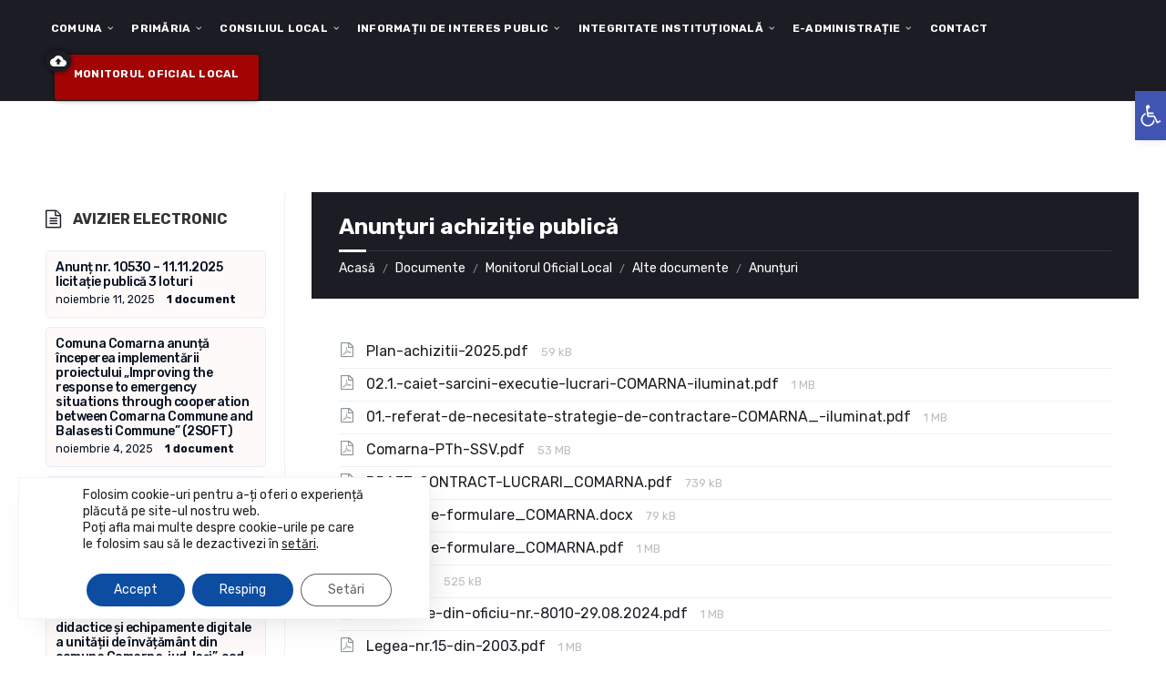

--- FILE ---
content_type: text/html; charset=UTF-8
request_url: https://primariacomarna.ro/categorie-documente/anunturi-achizitie-publica/
body_size: 302760
content:
<!DOCTYPE html>
<html dir="ltr" lang="ro-RO" prefix="og: https://ogp.me/ns#">
<head>
    <meta http-equiv="Content-Type" content="text/html; charset=UTF-8">
    <meta name="viewport" content="width=device-width, initial-scale=1.0">
    <link rel="pingback" href="https://primariacomarna.ro/xmlrpc.php">
    <title>Anunțuri achiziție publică - Website primăria Comarna județul Iași</title>
	<style>img:is([sizes="auto" i], [sizes^="auto," i]) { contain-intrinsic-size: 3000px 1500px }</style>
	
		<!-- All in One SEO 4.8.7.2 - aioseo.com -->
	<meta name="robots" content="max-image-preview:large" />
	<link rel="canonical" href="https://primariacomarna.ro/categorie-documente/anunturi-achizitie-publica/" />
	<meta name="generator" content="All in One SEO (AIOSEO) 4.8.7.2" />
		<script type="application/ld+json" class="aioseo-schema">
			{"@context":"https:\/\/schema.org","@graph":[{"@type":"BreadcrumbList","@id":"https:\/\/primariacomarna.ro\/categorie-documente\/anunturi-achizitie-publica\/#breadcrumblist","itemListElement":[{"@type":"ListItem","@id":"https:\/\/primariacomarna.ro#listItem","position":1,"name":"Prima pagin\u0103","item":"https:\/\/primariacomarna.ro","nextItem":{"@type":"ListItem","@id":"https:\/\/primariacomarna.ro\/categorie-documente\/monitorul-oficial-local\/#listItem","name":"Monitorul Oficial Local"}},{"@type":"ListItem","@id":"https:\/\/primariacomarna.ro\/categorie-documente\/monitorul-oficial-local\/#listItem","position":2,"name":"Monitorul Oficial Local","item":"https:\/\/primariacomarna.ro\/categorie-documente\/monitorul-oficial-local\/","nextItem":{"@type":"ListItem","@id":"https:\/\/primariacomarna.ro\/categorie-documente\/alte-documente\/#listItem","name":"Alte documente"},"previousItem":{"@type":"ListItem","@id":"https:\/\/primariacomarna.ro#listItem","name":"Prima pagin\u0103"}},{"@type":"ListItem","@id":"https:\/\/primariacomarna.ro\/categorie-documente\/alte-documente\/#listItem","position":3,"name":"Alte documente","item":"https:\/\/primariacomarna.ro\/categorie-documente\/alte-documente\/","nextItem":{"@type":"ListItem","@id":"https:\/\/primariacomarna.ro\/categorie-documente\/anunturi\/#listItem","name":"Anun\u021buri"},"previousItem":{"@type":"ListItem","@id":"https:\/\/primariacomarna.ro\/categorie-documente\/monitorul-oficial-local\/#listItem","name":"Monitorul Oficial Local"}},{"@type":"ListItem","@id":"https:\/\/primariacomarna.ro\/categorie-documente\/anunturi\/#listItem","position":4,"name":"Anun\u021buri","item":"https:\/\/primariacomarna.ro\/categorie-documente\/anunturi\/","nextItem":{"@type":"ListItem","@id":"https:\/\/primariacomarna.ro\/categorie-documente\/anunturi-achizitie-publica\/#listItem","name":"Anun\u021buri achizi\u021bie public\u0103"},"previousItem":{"@type":"ListItem","@id":"https:\/\/primariacomarna.ro\/categorie-documente\/alte-documente\/#listItem","name":"Alte documente"}},{"@type":"ListItem","@id":"https:\/\/primariacomarna.ro\/categorie-documente\/anunturi-achizitie-publica\/#listItem","position":5,"name":"Anun\u021buri achizi\u021bie public\u0103","previousItem":{"@type":"ListItem","@id":"https:\/\/primariacomarna.ro\/categorie-documente\/anunturi\/#listItem","name":"Anun\u021buri"}}]},{"@type":"CollectionPage","@id":"https:\/\/primariacomarna.ro\/categorie-documente\/anunturi-achizitie-publica\/#collectionpage","url":"https:\/\/primariacomarna.ro\/categorie-documente\/anunturi-achizitie-publica\/","name":"Anun\u021buri achizi\u021bie public\u0103 - Website prim\u0103ria Comarna jude\u021bul Ia\u0219i","inLanguage":"ro-RO","isPartOf":{"@id":"https:\/\/primariacomarna.ro\/#website"},"breadcrumb":{"@id":"https:\/\/primariacomarna.ro\/categorie-documente\/anunturi-achizitie-publica\/#breadcrumblist"}},{"@type":"Organization","@id":"https:\/\/primariacomarna.ro\/#organization","name":"Website prim\u0103ria Comarna jude\u021bul Ia\u0219i","description":"Website comuna Comarna jude\u021bul Ia\u0219i","url":"https:\/\/primariacomarna.ro\/","telephone":"+40232238900","sameAs":["https:\/\/facebook.com\/","https:\/\/instagram.com\/","https:\/\/youtube.com\/"]},{"@type":"WebSite","@id":"https:\/\/primariacomarna.ro\/#website","url":"https:\/\/primariacomarna.ro\/","name":"Website prim\u0103ria Comarna jude\u021bul Ia\u0219i","description":"Website comuna Comarna jude\u021bul Ia\u0219i","inLanguage":"ro-RO","publisher":{"@id":"https:\/\/primariacomarna.ro\/#organization"}}]}
		</script>
		<!-- All in One SEO -->

<link rel='dns-prefetch' href='//fonts.googleapis.com' />
<link rel="alternate" type="application/rss+xml" title="Website primăria Comarna județul Iași &raquo; Flux" href="https://primariacomarna.ro/feed/" />
<link rel="alternate" type="application/rss+xml" title="Website primăria Comarna județul Iași &raquo; Flux comentarii" href="https://primariacomarna.ro/comments/feed/" />
<link rel="alternate" type="application/rss+xml" title="Website primăria Comarna județul Iași &raquo; Flux Anunțuri achiziție publică Categorie document" href="https://primariacomarna.ro/categorie-documente/anunturi-achizitie-publica/feed/" />
<script type="text/javascript">
/* <![CDATA[ */
window._wpemojiSettings = {"baseUrl":"https:\/\/s.w.org\/images\/core\/emoji\/16.0.1\/72x72\/","ext":".png","svgUrl":"https:\/\/s.w.org\/images\/core\/emoji\/16.0.1\/svg\/","svgExt":".svg","source":{"concatemoji":"https:\/\/primariacomarna.ro\/wp-includes\/js\/wp-emoji-release.min.js?ver=6.8.3"}};
/*! This file is auto-generated */
!function(s,n){var o,i,e;function c(e){try{var t={supportTests:e,timestamp:(new Date).valueOf()};sessionStorage.setItem(o,JSON.stringify(t))}catch(e){}}function p(e,t,n){e.clearRect(0,0,e.canvas.width,e.canvas.height),e.fillText(t,0,0);var t=new Uint32Array(e.getImageData(0,0,e.canvas.width,e.canvas.height).data),a=(e.clearRect(0,0,e.canvas.width,e.canvas.height),e.fillText(n,0,0),new Uint32Array(e.getImageData(0,0,e.canvas.width,e.canvas.height).data));return t.every(function(e,t){return e===a[t]})}function u(e,t){e.clearRect(0,0,e.canvas.width,e.canvas.height),e.fillText(t,0,0);for(var n=e.getImageData(16,16,1,1),a=0;a<n.data.length;a++)if(0!==n.data[a])return!1;return!0}function f(e,t,n,a){switch(t){case"flag":return n(e,"\ud83c\udff3\ufe0f\u200d\u26a7\ufe0f","\ud83c\udff3\ufe0f\u200b\u26a7\ufe0f")?!1:!n(e,"\ud83c\udde8\ud83c\uddf6","\ud83c\udde8\u200b\ud83c\uddf6")&&!n(e,"\ud83c\udff4\udb40\udc67\udb40\udc62\udb40\udc65\udb40\udc6e\udb40\udc67\udb40\udc7f","\ud83c\udff4\u200b\udb40\udc67\u200b\udb40\udc62\u200b\udb40\udc65\u200b\udb40\udc6e\u200b\udb40\udc67\u200b\udb40\udc7f");case"emoji":return!a(e,"\ud83e\udedf")}return!1}function g(e,t,n,a){var r="undefined"!=typeof WorkerGlobalScope&&self instanceof WorkerGlobalScope?new OffscreenCanvas(300,150):s.createElement("canvas"),o=r.getContext("2d",{willReadFrequently:!0}),i=(o.textBaseline="top",o.font="600 32px Arial",{});return e.forEach(function(e){i[e]=t(o,e,n,a)}),i}function t(e){var t=s.createElement("script");t.src=e,t.defer=!0,s.head.appendChild(t)}"undefined"!=typeof Promise&&(o="wpEmojiSettingsSupports",i=["flag","emoji"],n.supports={everything:!0,everythingExceptFlag:!0},e=new Promise(function(e){s.addEventListener("DOMContentLoaded",e,{once:!0})}),new Promise(function(t){var n=function(){try{var e=JSON.parse(sessionStorage.getItem(o));if("object"==typeof e&&"number"==typeof e.timestamp&&(new Date).valueOf()<e.timestamp+604800&&"object"==typeof e.supportTests)return e.supportTests}catch(e){}return null}();if(!n){if("undefined"!=typeof Worker&&"undefined"!=typeof OffscreenCanvas&&"undefined"!=typeof URL&&URL.createObjectURL&&"undefined"!=typeof Blob)try{var e="postMessage("+g.toString()+"("+[JSON.stringify(i),f.toString(),p.toString(),u.toString()].join(",")+"));",a=new Blob([e],{type:"text/javascript"}),r=new Worker(URL.createObjectURL(a),{name:"wpTestEmojiSupports"});return void(r.onmessage=function(e){c(n=e.data),r.terminate(),t(n)})}catch(e){}c(n=g(i,f,p,u))}t(n)}).then(function(e){for(var t in e)n.supports[t]=e[t],n.supports.everything=n.supports.everything&&n.supports[t],"flag"!==t&&(n.supports.everythingExceptFlag=n.supports.everythingExceptFlag&&n.supports[t]);n.supports.everythingExceptFlag=n.supports.everythingExceptFlag&&!n.supports.flag,n.DOMReady=!1,n.readyCallback=function(){n.DOMReady=!0}}).then(function(){return e}).then(function(){var e;n.supports.everything||(n.readyCallback(),(e=n.source||{}).concatemoji?t(e.concatemoji):e.wpemoji&&e.twemoji&&(t(e.twemoji),t(e.wpemoji)))}))}((window,document),window._wpemojiSettings);
/* ]]> */
</script>
<style id='wp-emoji-styles-inline-css' type='text/css'>

	img.wp-smiley, img.emoji {
		display: inline !important;
		border: none !important;
		box-shadow: none !important;
		height: 1em !important;
		width: 1em !important;
		margin: 0 0.07em !important;
		vertical-align: -0.1em !important;
		background: none !important;
		padding: 0 !important;
	}
</style>
<link rel='stylesheet' id='wp-block-library-css' href='https://primariacomarna.ro/wp-includes/css/dist/block-library/style.min.css?ver=6.8.3' type='text/css' media='all' />
<style id='classic-theme-styles-inline-css' type='text/css'>
/*! This file is auto-generated */
.wp-block-button__link{color:#fff;background-color:#32373c;border-radius:9999px;box-shadow:none;text-decoration:none;padding:calc(.667em + 2px) calc(1.333em + 2px);font-size:1.125em}.wp-block-file__button{background:#32373c;color:#fff;text-decoration:none}
</style>
<link rel='stylesheet' id='awsm-ead-public-css' href='https://primariacomarna.ro/wp-content/plugins/embed-any-document/css/embed-public.min.css?ver=2.7.8' type='text/css' media='all' />
<style id='global-styles-inline-css' type='text/css'>
:root{--wp--preset--aspect-ratio--square: 1;--wp--preset--aspect-ratio--4-3: 4/3;--wp--preset--aspect-ratio--3-4: 3/4;--wp--preset--aspect-ratio--3-2: 3/2;--wp--preset--aspect-ratio--2-3: 2/3;--wp--preset--aspect-ratio--16-9: 16/9;--wp--preset--aspect-ratio--9-16: 9/16;--wp--preset--color--black: #000000;--wp--preset--color--cyan-bluish-gray: #abb8c3;--wp--preset--color--white: #ffffff;--wp--preset--color--pale-pink: #f78da7;--wp--preset--color--vivid-red: #cf2e2e;--wp--preset--color--luminous-vivid-orange: #ff6900;--wp--preset--color--luminous-vivid-amber: #fcb900;--wp--preset--color--light-green-cyan: #7bdcb5;--wp--preset--color--vivid-green-cyan: #00d084;--wp--preset--color--pale-cyan-blue: #8ed1fc;--wp--preset--color--vivid-cyan-blue: #0693e3;--wp--preset--color--vivid-purple: #9b51e0;--wp--preset--gradient--vivid-cyan-blue-to-vivid-purple: linear-gradient(135deg,rgba(6,147,227,1) 0%,rgb(155,81,224) 100%);--wp--preset--gradient--light-green-cyan-to-vivid-green-cyan: linear-gradient(135deg,rgb(122,220,180) 0%,rgb(0,208,130) 100%);--wp--preset--gradient--luminous-vivid-amber-to-luminous-vivid-orange: linear-gradient(135deg,rgba(252,185,0,1) 0%,rgba(255,105,0,1) 100%);--wp--preset--gradient--luminous-vivid-orange-to-vivid-red: linear-gradient(135deg,rgba(255,105,0,1) 0%,rgb(207,46,46) 100%);--wp--preset--gradient--very-light-gray-to-cyan-bluish-gray: linear-gradient(135deg,rgb(238,238,238) 0%,rgb(169,184,195) 100%);--wp--preset--gradient--cool-to-warm-spectrum: linear-gradient(135deg,rgb(74,234,220) 0%,rgb(151,120,209) 20%,rgb(207,42,186) 40%,rgb(238,44,130) 60%,rgb(251,105,98) 80%,rgb(254,248,76) 100%);--wp--preset--gradient--blush-light-purple: linear-gradient(135deg,rgb(255,206,236) 0%,rgb(152,150,240) 100%);--wp--preset--gradient--blush-bordeaux: linear-gradient(135deg,rgb(254,205,165) 0%,rgb(254,45,45) 50%,rgb(107,0,62) 100%);--wp--preset--gradient--luminous-dusk: linear-gradient(135deg,rgb(255,203,112) 0%,rgb(199,81,192) 50%,rgb(65,88,208) 100%);--wp--preset--gradient--pale-ocean: linear-gradient(135deg,rgb(255,245,203) 0%,rgb(182,227,212) 50%,rgb(51,167,181) 100%);--wp--preset--gradient--electric-grass: linear-gradient(135deg,rgb(202,248,128) 0%,rgb(113,206,126) 100%);--wp--preset--gradient--midnight: linear-gradient(135deg,rgb(2,3,129) 0%,rgb(40,116,252) 100%);--wp--preset--font-size--small: 13px;--wp--preset--font-size--medium: 20px;--wp--preset--font-size--large: 36px;--wp--preset--font-size--x-large: 42px;--wp--preset--spacing--20: 0.44rem;--wp--preset--spacing--30: 0.67rem;--wp--preset--spacing--40: 1rem;--wp--preset--spacing--50: 1.5rem;--wp--preset--spacing--60: 2.25rem;--wp--preset--spacing--70: 3.38rem;--wp--preset--spacing--80: 5.06rem;--wp--preset--shadow--natural: 6px 6px 9px rgba(0, 0, 0, 0.2);--wp--preset--shadow--deep: 12px 12px 50px rgba(0, 0, 0, 0.4);--wp--preset--shadow--sharp: 6px 6px 0px rgba(0, 0, 0, 0.2);--wp--preset--shadow--outlined: 6px 6px 0px -3px rgba(255, 255, 255, 1), 6px 6px rgba(0, 0, 0, 1);--wp--preset--shadow--crisp: 6px 6px 0px rgba(0, 0, 0, 1);}:where(.is-layout-flex){gap: 0.5em;}:where(.is-layout-grid){gap: 0.5em;}body .is-layout-flex{display: flex;}.is-layout-flex{flex-wrap: wrap;align-items: center;}.is-layout-flex > :is(*, div){margin: 0;}body .is-layout-grid{display: grid;}.is-layout-grid > :is(*, div){margin: 0;}:where(.wp-block-columns.is-layout-flex){gap: 2em;}:where(.wp-block-columns.is-layout-grid){gap: 2em;}:where(.wp-block-post-template.is-layout-flex){gap: 1.25em;}:where(.wp-block-post-template.is-layout-grid){gap: 1.25em;}.has-black-color{color: var(--wp--preset--color--black) !important;}.has-cyan-bluish-gray-color{color: var(--wp--preset--color--cyan-bluish-gray) !important;}.has-white-color{color: var(--wp--preset--color--white) !important;}.has-pale-pink-color{color: var(--wp--preset--color--pale-pink) !important;}.has-vivid-red-color{color: var(--wp--preset--color--vivid-red) !important;}.has-luminous-vivid-orange-color{color: var(--wp--preset--color--luminous-vivid-orange) !important;}.has-luminous-vivid-amber-color{color: var(--wp--preset--color--luminous-vivid-amber) !important;}.has-light-green-cyan-color{color: var(--wp--preset--color--light-green-cyan) !important;}.has-vivid-green-cyan-color{color: var(--wp--preset--color--vivid-green-cyan) !important;}.has-pale-cyan-blue-color{color: var(--wp--preset--color--pale-cyan-blue) !important;}.has-vivid-cyan-blue-color{color: var(--wp--preset--color--vivid-cyan-blue) !important;}.has-vivid-purple-color{color: var(--wp--preset--color--vivid-purple) !important;}.has-black-background-color{background-color: var(--wp--preset--color--black) !important;}.has-cyan-bluish-gray-background-color{background-color: var(--wp--preset--color--cyan-bluish-gray) !important;}.has-white-background-color{background-color: var(--wp--preset--color--white) !important;}.has-pale-pink-background-color{background-color: var(--wp--preset--color--pale-pink) !important;}.has-vivid-red-background-color{background-color: var(--wp--preset--color--vivid-red) !important;}.has-luminous-vivid-orange-background-color{background-color: var(--wp--preset--color--luminous-vivid-orange) !important;}.has-luminous-vivid-amber-background-color{background-color: var(--wp--preset--color--luminous-vivid-amber) !important;}.has-light-green-cyan-background-color{background-color: var(--wp--preset--color--light-green-cyan) !important;}.has-vivid-green-cyan-background-color{background-color: var(--wp--preset--color--vivid-green-cyan) !important;}.has-pale-cyan-blue-background-color{background-color: var(--wp--preset--color--pale-cyan-blue) !important;}.has-vivid-cyan-blue-background-color{background-color: var(--wp--preset--color--vivid-cyan-blue) !important;}.has-vivid-purple-background-color{background-color: var(--wp--preset--color--vivid-purple) !important;}.has-black-border-color{border-color: var(--wp--preset--color--black) !important;}.has-cyan-bluish-gray-border-color{border-color: var(--wp--preset--color--cyan-bluish-gray) !important;}.has-white-border-color{border-color: var(--wp--preset--color--white) !important;}.has-pale-pink-border-color{border-color: var(--wp--preset--color--pale-pink) !important;}.has-vivid-red-border-color{border-color: var(--wp--preset--color--vivid-red) !important;}.has-luminous-vivid-orange-border-color{border-color: var(--wp--preset--color--luminous-vivid-orange) !important;}.has-luminous-vivid-amber-border-color{border-color: var(--wp--preset--color--luminous-vivid-amber) !important;}.has-light-green-cyan-border-color{border-color: var(--wp--preset--color--light-green-cyan) !important;}.has-vivid-green-cyan-border-color{border-color: var(--wp--preset--color--vivid-green-cyan) !important;}.has-pale-cyan-blue-border-color{border-color: var(--wp--preset--color--pale-cyan-blue) !important;}.has-vivid-cyan-blue-border-color{border-color: var(--wp--preset--color--vivid-cyan-blue) !important;}.has-vivid-purple-border-color{border-color: var(--wp--preset--color--vivid-purple) !important;}.has-vivid-cyan-blue-to-vivid-purple-gradient-background{background: var(--wp--preset--gradient--vivid-cyan-blue-to-vivid-purple) !important;}.has-light-green-cyan-to-vivid-green-cyan-gradient-background{background: var(--wp--preset--gradient--light-green-cyan-to-vivid-green-cyan) !important;}.has-luminous-vivid-amber-to-luminous-vivid-orange-gradient-background{background: var(--wp--preset--gradient--luminous-vivid-amber-to-luminous-vivid-orange) !important;}.has-luminous-vivid-orange-to-vivid-red-gradient-background{background: var(--wp--preset--gradient--luminous-vivid-orange-to-vivid-red) !important;}.has-very-light-gray-to-cyan-bluish-gray-gradient-background{background: var(--wp--preset--gradient--very-light-gray-to-cyan-bluish-gray) !important;}.has-cool-to-warm-spectrum-gradient-background{background: var(--wp--preset--gradient--cool-to-warm-spectrum) !important;}.has-blush-light-purple-gradient-background{background: var(--wp--preset--gradient--blush-light-purple) !important;}.has-blush-bordeaux-gradient-background{background: var(--wp--preset--gradient--blush-bordeaux) !important;}.has-luminous-dusk-gradient-background{background: var(--wp--preset--gradient--luminous-dusk) !important;}.has-pale-ocean-gradient-background{background: var(--wp--preset--gradient--pale-ocean) !important;}.has-electric-grass-gradient-background{background: var(--wp--preset--gradient--electric-grass) !important;}.has-midnight-gradient-background{background: var(--wp--preset--gradient--midnight) !important;}.has-small-font-size{font-size: var(--wp--preset--font-size--small) !important;}.has-medium-font-size{font-size: var(--wp--preset--font-size--medium) !important;}.has-large-font-size{font-size: var(--wp--preset--font-size--large) !important;}.has-x-large-font-size{font-size: var(--wp--preset--font-size--x-large) !important;}
:where(.wp-block-post-template.is-layout-flex){gap: 1.25em;}:where(.wp-block-post-template.is-layout-grid){gap: 1.25em;}
:where(.wp-block-columns.is-layout-flex){gap: 2em;}:where(.wp-block-columns.is-layout-grid){gap: 2em;}
:root :where(.wp-block-pullquote){font-size: 1.5em;line-height: 1.6;}
</style>
<link rel='stylesheet' id='foobox-free-min-css' href='https://primariacomarna.ro/wp-content/plugins/foobox-image-lightbox/free/css/foobox.free.min.css?ver=2.7.35' type='text/css' media='all' />
<link rel='stylesheet' id='pojo-a11y-css' href='https://primariacomarna.ro/wp-content/plugins/pojo-accessibility/modules/legacy/assets/css/style.min.css?ver=1.0.0' type='text/css' media='all' />
<link rel='stylesheet' id='lsvr-townpress-main-style-css' href='https://primariacomarna.ro/wp-content/themes/townpress/style.css?ver=3.7.3' type='text/css' media='all' />
<link rel='stylesheet' id='lsvr-townpress-general-style-css' href='https://primariacomarna.ro/wp-content/themes/townpress/assets/css/general.css?ver=3.7.3' type='text/css' media='all' />
<style id='lsvr-townpress-general-style-inline-css' type='text/css'>
body, input, textarea, select, button, #cancel-comment-reply-link, .lsvr_listing-map__infobox { font-family: 'Montserrat', Arial, sans-serif; }
html, body { font-size: 16px; }
.header-logo { max-width: 140px; } .header-logo--front { max-width: 200px; } @media ( max-width: 991px ) { .header-logo { max-width: 140px; } }
</style>
<link rel='stylesheet' id='lsvr-townpress-child-style-css' href='https://primariacomarna.ro/wp-content/themes/townpress-child/style.css?ver=3.1.0' type='text/css' media='all' />
<link rel='stylesheet' id='lsvr-townpress-google-fonts-css' href='//fonts.googleapis.com/css?family=Montserrat%3A400%2C400italic%2C600%2C600italic%2C700%2C700italic&#038;ver=6.8.3' type='text/css' media='all' />
<link rel='stylesheet' id='lsvr-townpress-color-scheme-css' href='https://primariacomarna.ro/wp-content/themes/townpress/assets/css/skins/default.css?ver=3.7.3' type='text/css' media='all' />
<style id='lsvr-townpress-color-scheme-inline-css' type='text/css'>
body { color: #061020; }a { color: #1c1c24; }abbr { border-color: #061020; }button { color: #061020; }input, select, textarea { color: #061020; }.c-button { border-color: #1c1c24; background-color: #1c1c24; }.c-button--outline { color: #1c1c24; }.c-search-form__button { background-color: #1c1c24; }.header-navbar { background-color: #1c1c24; }.header-menu__item--dropdown .header-menu__item .header-menu__item-link { color: #1c1c24; }.header-map__close { background-color: #1c1c24; }.header-map-toggle__ico { color: #1c1c24; }.header-map-toggle--active { background-color: #1c1c24; }.header-languages__item-link { #061020; }.header-languages__item--active .header-languages__item-link { background-color: #1c1c24; }.header-login__link { color: #061020; }.header-login__ico { color: #1c1c24; }.header-login__link--logout { background-color: #1c1c24; }.header-toolbar-toggle__menu-button { color: #061020; }.header-toolbar-toggle__menu-button--active { background-color: #1c1c24; }.header-mobile-menu { background-color: #1c1c24; }.post-password-form input[type="submit"] { background-color: #1c1c24; }.post-comments__list a.comment-edit-link { color: #1c1c24; }.comment-form .submit { background-color: #1c1c24; }.post-pagination__item-link,.post-pagination__number-link { color: #1c1c24; }.post-pagination__number--active .post-pagination__number-link { background-color: #1c1c24; }.post-pagination__number-link:hover { color: #1c1c24; }.navigation.pagination a { color: #1c1c24; }.navigation.pagination .page-numbers.current { background-color: #1c1c24; }.navigation.pagination .page-numbers:not( .next ):not( .prev ):not( .dots ):not( .current ):hover { color: #1c1c24; }.lsvr_listing-map__marker-inner { background-color: #1c1c24; border-color: #1c1c24; }.lsvr_listing-map__marker-inner:before { border-top-color: #1c1c24; }.lsvr_listing-map__infobox-more-link { background-color: #1c1c24; }.lsvr_listing-post-single .post__contact-item-icon { color: #1c1c24; }.lsvr_listing-post-single .post__social-link:hover { background-color: #1c1c24; }.lsvr_event-post-single .post__info-item-icon { color: #1c1c24; }.lsvr_document-post-archive--default .post__title-link { color: #1c1c24; }.lsvr_document-post-archive--categorized-attachments .post-tree__item-toggle { color: #1c1c24; }.lsvr_document-post-archive--categorized-attachments .post-tree__item-icon--folder { color: #1c1c24; }.lsvr_person-post-page .post__contact-item-icon { color: #1c1c24; }.lsvr_person-post-page .post__social-link:hover { background-color: #1c1c24; }.widget__title-icon { color: #1c1c24; }.lsvr-townpress-menu-widget__nav { background-color: #1c1c24; }.lsvr_event-list-widget__item-date-month { background-color: #1c1c24; }.lsvr_event-calendar-widget__nav-btn { color: #1c1c24; }.lsvr_event-calendar-widget__day-cell { color: #061020; }.lsvr_event-calendar-widget__day--has-events > .lsvr_event-calendar-widget__day-cell:after { background-color: #1c1c24; }.lsvr_event-calendar-widget__day--current > .lsvr_event-calendar-widget__day-cell { color: #1c1c24; }.lsvr_event-filter-widget__option--datepicker:after { color: #1c1c24; }.lsvr_event-filter-widget__submit-button { background-color: #1c1c24; }.lsvr_person-list-widget__item-title-link { color: #1c1c24; }.lsvr_person-list-widget__item-social-link:hover { background-color: #1c1c24; }.lsvr_person-featured-widget__title-link { color: #1c1c24; }.lsvr_person-featured-widget__social-link:hover { background-color: #1c1c24; }.widget_display_search .button { background-color: #1c1c24; }.footer-widgets .widget__title-icon { color: #1c1c24; }.footer-widgets .lsvr_event-calendar-widget__day--current > .lsvr_event-calendar-widget__day-cell { color: #1c1c24; }.footer-widgets .lsvr_person-list-widget__item-social-link { background-color: #1c1c24; }.footer-widgets .lsvr_person-featured-widget__social-link { background-color: #1c1c24; }.footer-social__link { background-color: #1c1c24; }.lsvr-townpress-posts__title-icon { color: #1c1c24; }.lsvr-townpress-post-slider__indicator-inner { background-color: #1c1c24; }.lsvr-townpress-sitemap__title-icon { color: #1c1c24; }.lsvr-button { border-color: #1c1c24; background-color: #1c1c24; }.lsvr-counter__number { color: #1c1c24; }.lsvr-cta__button-link { border-color: #1c1c24; background-color: #1c1c24; }.lsvr-feature__icon { color: #1c1c24; }.lsvr-progress-bar__bar-inner { background-color: #1c1c24; }.lsvr-pricing-table__title { background-color: #1c1c24; }.lsvr-pricing-table__price-value { color: #1c1c24; }.lsvr-pricing-table__button-link { border-color: #1c1c24; background-color: #1c1c24; }.bbp-submit-wrapper button { border-color: #1c1c24; background-color: #1c1c24; }#bbpress-forums .bbp-reply-content #subscription-toggle a { color: #1c1c24; }#bbpress-forums .bbp-pagination-links .page-numbers.current { background-color: #1c1c24; }#bbpress-forums #bbp-your-profile fieldset input,#bbpress-forums #bbp-your-profile fieldset textarea { color: #061020; }#bbpress-forums #bbp-your-profile #bbp_user_edit_submit { border-color: #1c1c24; background-color: #1c1c24; }.lsvr-datepicker .ui-datepicker-prev,.lsvr-datepicker .ui-datepicker-next { color: #1c1c24; }.lsvr-datepicker th { color: #1c1c24; }.lsvr-datepicker td a { color: #061020; }.lsvr-datepicker .ui-state-active { color: #1c1c24; }.back-to-top__link { background-color: #1c1c24; }
</style>
<link rel='stylesheet' id='moove_gdpr_frontend-css' href='https://primariacomarna.ro/wp-content/plugins/gdpr-cookie-compliance/dist/styles/gdpr-main-nf.css?ver=5.0.9' type='text/css' media='all' />
<style id='moove_gdpr_frontend-inline-css' type='text/css'>
				#moove_gdpr_cookie_modal .moove-gdpr-modal-content .moove-gdpr-tab-main h3.tab-title, 
				#moove_gdpr_cookie_modal .moove-gdpr-modal-content .moove-gdpr-tab-main span.tab-title,
				#moove_gdpr_cookie_modal .moove-gdpr-modal-content .moove-gdpr-modal-left-content #moove-gdpr-menu li a, 
				#moove_gdpr_cookie_modal .moove-gdpr-modal-content .moove-gdpr-modal-left-content #moove-gdpr-menu li button,
				#moove_gdpr_cookie_modal .moove-gdpr-modal-content .moove-gdpr-modal-left-content .moove-gdpr-branding-cnt a,
				#moove_gdpr_cookie_modal .moove-gdpr-modal-content .moove-gdpr-modal-footer-content .moove-gdpr-button-holder a.mgbutton, 
				#moove_gdpr_cookie_modal .moove-gdpr-modal-content .moove-gdpr-modal-footer-content .moove-gdpr-button-holder button.mgbutton,
				#moove_gdpr_cookie_modal .cookie-switch .cookie-slider:after, 
				#moove_gdpr_cookie_modal .cookie-switch .slider:after, 
				#moove_gdpr_cookie_modal .switch .cookie-slider:after, 
				#moove_gdpr_cookie_modal .switch .slider:after,
				#moove_gdpr_cookie_info_bar .moove-gdpr-info-bar-container .moove-gdpr-info-bar-content p, 
				#moove_gdpr_cookie_info_bar .moove-gdpr-info-bar-container .moove-gdpr-info-bar-content p a,
				#moove_gdpr_cookie_info_bar .moove-gdpr-info-bar-container .moove-gdpr-info-bar-content a.mgbutton, 
				#moove_gdpr_cookie_info_bar .moove-gdpr-info-bar-container .moove-gdpr-info-bar-content button.mgbutton,
				#moove_gdpr_cookie_modal .moove-gdpr-modal-content .moove-gdpr-tab-main .moove-gdpr-tab-main-content h1, 
				#moove_gdpr_cookie_modal .moove-gdpr-modal-content .moove-gdpr-tab-main .moove-gdpr-tab-main-content h2, 
				#moove_gdpr_cookie_modal .moove-gdpr-modal-content .moove-gdpr-tab-main .moove-gdpr-tab-main-content h3, 
				#moove_gdpr_cookie_modal .moove-gdpr-modal-content .moove-gdpr-tab-main .moove-gdpr-tab-main-content h4, 
				#moove_gdpr_cookie_modal .moove-gdpr-modal-content .moove-gdpr-tab-main .moove-gdpr-tab-main-content h5, 
				#moove_gdpr_cookie_modal .moove-gdpr-modal-content .moove-gdpr-tab-main .moove-gdpr-tab-main-content h6,
				#moove_gdpr_cookie_modal .moove-gdpr-modal-content.moove_gdpr_modal_theme_v2 .moove-gdpr-modal-title .tab-title,
				#moove_gdpr_cookie_modal .moove-gdpr-modal-content.moove_gdpr_modal_theme_v2 .moove-gdpr-tab-main h3.tab-title, 
				#moove_gdpr_cookie_modal .moove-gdpr-modal-content.moove_gdpr_modal_theme_v2 .moove-gdpr-tab-main span.tab-title,
				#moove_gdpr_cookie_modal .moove-gdpr-modal-content.moove_gdpr_modal_theme_v2 .moove-gdpr-branding-cnt a {
					font-weight: inherit				}
			#moove_gdpr_cookie_modal,#moove_gdpr_cookie_info_bar,.gdpr_cookie_settings_shortcode_content{font-family:inherit}#moove_gdpr_save_popup_settings_button{background-color:#373737;color:#fff}#moove_gdpr_save_popup_settings_button:hover{background-color:#000}#moove_gdpr_cookie_info_bar .moove-gdpr-info-bar-container .moove-gdpr-info-bar-content a.mgbutton,#moove_gdpr_cookie_info_bar .moove-gdpr-info-bar-container .moove-gdpr-info-bar-content button.mgbutton{background-color:#0c4da2}#moove_gdpr_cookie_modal .moove-gdpr-modal-content .moove-gdpr-modal-footer-content .moove-gdpr-button-holder a.mgbutton,#moove_gdpr_cookie_modal .moove-gdpr-modal-content .moove-gdpr-modal-footer-content .moove-gdpr-button-holder button.mgbutton,.gdpr_cookie_settings_shortcode_content .gdpr-shr-button.button-green{background-color:#0c4da2;border-color:#0c4da2}#moove_gdpr_cookie_modal .moove-gdpr-modal-content .moove-gdpr-modal-footer-content .moove-gdpr-button-holder a.mgbutton:hover,#moove_gdpr_cookie_modal .moove-gdpr-modal-content .moove-gdpr-modal-footer-content .moove-gdpr-button-holder button.mgbutton:hover,.gdpr_cookie_settings_shortcode_content .gdpr-shr-button.button-green:hover{background-color:#fff;color:#0c4da2}#moove_gdpr_cookie_modal .moove-gdpr-modal-content .moove-gdpr-modal-close i,#moove_gdpr_cookie_modal .moove-gdpr-modal-content .moove-gdpr-modal-close span.gdpr-icon{background-color:#0c4da2;border:1px solid #0c4da2}#moove_gdpr_cookie_info_bar span.moove-gdpr-infobar-allow-all.focus-g,#moove_gdpr_cookie_info_bar span.moove-gdpr-infobar-allow-all:focus,#moove_gdpr_cookie_info_bar button.moove-gdpr-infobar-allow-all.focus-g,#moove_gdpr_cookie_info_bar button.moove-gdpr-infobar-allow-all:focus,#moove_gdpr_cookie_info_bar span.moove-gdpr-infobar-reject-btn.focus-g,#moove_gdpr_cookie_info_bar span.moove-gdpr-infobar-reject-btn:focus,#moove_gdpr_cookie_info_bar button.moove-gdpr-infobar-reject-btn.focus-g,#moove_gdpr_cookie_info_bar button.moove-gdpr-infobar-reject-btn:focus,#moove_gdpr_cookie_info_bar span.change-settings-button.focus-g,#moove_gdpr_cookie_info_bar span.change-settings-button:focus,#moove_gdpr_cookie_info_bar button.change-settings-button.focus-g,#moove_gdpr_cookie_info_bar button.change-settings-button:focus{-webkit-box-shadow:0 0 1px 3px #0c4da2;-moz-box-shadow:0 0 1px 3px #0c4da2;box-shadow:0 0 1px 3px #0c4da2}#moove_gdpr_cookie_modal .moove-gdpr-modal-content .moove-gdpr-modal-close i:hover,#moove_gdpr_cookie_modal .moove-gdpr-modal-content .moove-gdpr-modal-close span.gdpr-icon:hover,#moove_gdpr_cookie_info_bar span[data-href]>u.change-settings-button{color:#0c4da2}#moove_gdpr_cookie_modal .moove-gdpr-modal-content .moove-gdpr-modal-left-content #moove-gdpr-menu li.menu-item-selected a span.gdpr-icon,#moove_gdpr_cookie_modal .moove-gdpr-modal-content .moove-gdpr-modal-left-content #moove-gdpr-menu li.menu-item-selected button span.gdpr-icon{color:inherit}#moove_gdpr_cookie_modal .moove-gdpr-modal-content .moove-gdpr-modal-left-content #moove-gdpr-menu li a span.gdpr-icon,#moove_gdpr_cookie_modal .moove-gdpr-modal-content .moove-gdpr-modal-left-content #moove-gdpr-menu li button span.gdpr-icon{color:inherit}#moove_gdpr_cookie_modal .gdpr-acc-link{line-height:0;font-size:0;color:transparent;position:absolute}#moove_gdpr_cookie_modal .moove-gdpr-modal-content .moove-gdpr-modal-close:hover i,#moove_gdpr_cookie_modal .moove-gdpr-modal-content .moove-gdpr-modal-left-content #moove-gdpr-menu li a,#moove_gdpr_cookie_modal .moove-gdpr-modal-content .moove-gdpr-modal-left-content #moove-gdpr-menu li button,#moove_gdpr_cookie_modal .moove-gdpr-modal-content .moove-gdpr-modal-left-content #moove-gdpr-menu li button i,#moove_gdpr_cookie_modal .moove-gdpr-modal-content .moove-gdpr-modal-left-content #moove-gdpr-menu li a i,#moove_gdpr_cookie_modal .moove-gdpr-modal-content .moove-gdpr-tab-main .moove-gdpr-tab-main-content a:hover,#moove_gdpr_cookie_info_bar.moove-gdpr-dark-scheme .moove-gdpr-info-bar-container .moove-gdpr-info-bar-content a.mgbutton:hover,#moove_gdpr_cookie_info_bar.moove-gdpr-dark-scheme .moove-gdpr-info-bar-container .moove-gdpr-info-bar-content button.mgbutton:hover,#moove_gdpr_cookie_info_bar.moove-gdpr-dark-scheme .moove-gdpr-info-bar-container .moove-gdpr-info-bar-content a:hover,#moove_gdpr_cookie_info_bar.moove-gdpr-dark-scheme .moove-gdpr-info-bar-container .moove-gdpr-info-bar-content button:hover,#moove_gdpr_cookie_info_bar.moove-gdpr-dark-scheme .moove-gdpr-info-bar-container .moove-gdpr-info-bar-content span.change-settings-button:hover,#moove_gdpr_cookie_info_bar.moove-gdpr-dark-scheme .moove-gdpr-info-bar-container .moove-gdpr-info-bar-content button.change-settings-button:hover,#moove_gdpr_cookie_info_bar.moove-gdpr-dark-scheme .moove-gdpr-info-bar-container .moove-gdpr-info-bar-content u.change-settings-button:hover,#moove_gdpr_cookie_info_bar span[data-href]>u.change-settings-button,#moove_gdpr_cookie_info_bar.moove-gdpr-dark-scheme .moove-gdpr-info-bar-container .moove-gdpr-info-bar-content a.mgbutton.focus-g,#moove_gdpr_cookie_info_bar.moove-gdpr-dark-scheme .moove-gdpr-info-bar-container .moove-gdpr-info-bar-content button.mgbutton.focus-g,#moove_gdpr_cookie_info_bar.moove-gdpr-dark-scheme .moove-gdpr-info-bar-container .moove-gdpr-info-bar-content a.focus-g,#moove_gdpr_cookie_info_bar.moove-gdpr-dark-scheme .moove-gdpr-info-bar-container .moove-gdpr-info-bar-content button.focus-g,#moove_gdpr_cookie_info_bar.moove-gdpr-dark-scheme .moove-gdpr-info-bar-container .moove-gdpr-info-bar-content a.mgbutton:focus,#moove_gdpr_cookie_info_bar.moove-gdpr-dark-scheme .moove-gdpr-info-bar-container .moove-gdpr-info-bar-content button.mgbutton:focus,#moove_gdpr_cookie_info_bar.moove-gdpr-dark-scheme .moove-gdpr-info-bar-container .moove-gdpr-info-bar-content a:focus,#moove_gdpr_cookie_info_bar.moove-gdpr-dark-scheme .moove-gdpr-info-bar-container .moove-gdpr-info-bar-content button:focus,#moove_gdpr_cookie_info_bar.moove-gdpr-dark-scheme .moove-gdpr-info-bar-container .moove-gdpr-info-bar-content span.change-settings-button.focus-g,span.change-settings-button:focus,button.change-settings-button.focus-g,button.change-settings-button:focus,#moove_gdpr_cookie_info_bar.moove-gdpr-dark-scheme .moove-gdpr-info-bar-container .moove-gdpr-info-bar-content u.change-settings-button.focus-g,#moove_gdpr_cookie_info_bar.moove-gdpr-dark-scheme .moove-gdpr-info-bar-container .moove-gdpr-info-bar-content u.change-settings-button:focus{color:#0c4da2}#moove_gdpr_cookie_modal .moove-gdpr-branding.focus-g span,#moove_gdpr_cookie_modal .moove-gdpr-modal-content .moove-gdpr-tab-main a.focus-g,#moove_gdpr_cookie_modal .moove-gdpr-modal-content .moove-gdpr-tab-main .gdpr-cd-details-toggle.focus-g{color:#0c4da2}#moove_gdpr_cookie_modal.gdpr_lightbox-hide{display:none}
</style>
<script type="text/javascript" src="https://primariacomarna.ro/wp-includes/js/jquery/jquery.min.js?ver=3.7.1" id="jquery-core-js"></script>
<script type="text/javascript" src="https://primariacomarna.ro/wp-includes/js/jquery/jquery-migrate.min.js?ver=3.4.1" id="jquery-migrate-js"></script>
<script type="text/javascript" id="lsvr-townpress-toolkit-weather-widget-js-extra">
/* <![CDATA[ */
var lsvr_townpress_toolkit_ajax_weather_widget_var = {"url":"https:\/\/primariacomarna.ro\/wp-admin\/admin-ajax.php","nonce":"110b260ad2"};
/* ]]> */
</script>
<script type="text/javascript" src="https://primariacomarna.ro/wp-content/plugins/lsvr-townpress-toolkit/assets/js/lsvr-townpress-toolkit-weather-widget.min.js?ver=1.5.9" id="lsvr-townpress-toolkit-weather-widget-js"></script>
<script type="text/javascript" id="foobox-free-min-js-before">
/* <![CDATA[ */
/* Run FooBox FREE (v2.7.35) */
var FOOBOX = window.FOOBOX = {
	ready: true,
	disableOthers: false,
	o: {wordpress: { enabled: true }, countMessage:'image %index of %total', captions: { dataTitle: ["captionTitle","title"], dataDesc: ["captionDesc","description"] }, rel: '', excludes:'.fbx-link,.nofoobox,.nolightbox,a[href*="pinterest.com/pin/create/button/"]', affiliate : { enabled: false }},
	selectors: [
		".foogallery-container.foogallery-lightbox-foobox", ".foogallery-container.foogallery-lightbox-foobox-free", ".gallery", ".wp-block-gallery", ".wp-caption", ".wp-block-image", "a:has(img[class*=wp-image-])", ".post a:has(img[class*=wp-image-])", ".foobox"
	],
	pre: function( $ ){
		// Custom JavaScript (Pre)
		
	},
	post: function( $ ){
		// Custom JavaScript (Post)
		
		// Custom Captions Code
		
	},
	custom: function( $ ){
		// Custom Extra JS
		
	}
};
/* ]]> */
</script>
<script type="text/javascript" src="https://primariacomarna.ro/wp-content/plugins/foobox-image-lightbox/free/js/foobox.free.min.js?ver=2.7.35" id="foobox-free-min-js"></script>
<link rel="https://api.w.org/" href="https://primariacomarna.ro/wp-json/" /><link rel="alternate" title="JSON" type="application/json" href="https://primariacomarna.ro/wp-json/wp/v2/lsvr_document_cat/29" /><link rel="EditURI" type="application/rsd+xml" title="RSD" href="https://primariacomarna.ro/xmlrpc.php?rsd" />
<meta name="generator" content="WordPress 6.8.3" />
<style type="text/css">
#pojo-a11y-toolbar .pojo-a11y-toolbar-toggle a{ background-color: #4054b2;	color: #ffffff;}
#pojo-a11y-toolbar .pojo-a11y-toolbar-overlay, #pojo-a11y-toolbar .pojo-a11y-toolbar-overlay ul.pojo-a11y-toolbar-items.pojo-a11y-links{ border-color: #4054b2;}
body.pojo-a11y-focusable a:focus{ outline-style: solid !important;	outline-width: 1px !important;	outline-color: #FF0000 !important;}
#pojo-a11y-toolbar{ top: 100px !important;}
#pojo-a11y-toolbar .pojo-a11y-toolbar-overlay{ background-color: #ffffff;}
#pojo-a11y-toolbar .pojo-a11y-toolbar-overlay ul.pojo-a11y-toolbar-items li.pojo-a11y-toolbar-item a, #pojo-a11y-toolbar .pojo-a11y-toolbar-overlay p.pojo-a11y-toolbar-title{ color: #333333;}
#pojo-a11y-toolbar .pojo-a11y-toolbar-overlay ul.pojo-a11y-toolbar-items li.pojo-a11y-toolbar-item a.active{ background-color: #4054b2;	color: #ffffff;}
@media (max-width: 767px) { #pojo-a11y-toolbar { top: 350px !important; } }</style><meta name="generator" content="Powered by WPBakery Page Builder - drag and drop page builder for WordPress."/>
<link rel="icon" href="https://primariacomarna.ro/wp-content/uploads/2022/03/cropped-stema-romaniei-32x32.jpg" sizes="32x32" />
<link rel="icon" href="https://primariacomarna.ro/wp-content/uploads/2022/03/cropped-stema-romaniei-192x192.jpg" sizes="192x192" />
<link rel="apple-touch-icon" href="https://primariacomarna.ro/wp-content/uploads/2022/03/cropped-stema-romaniei-180x180.jpg" />
<meta name="msapplication-TileImage" content="https://primariacomarna.ro/wp-content/uploads/2022/03/cropped-stema-romaniei-270x270.jpg" />
<noscript><style> .wpb_animate_when_almost_visible { opacity: 1; }</style></noscript><style id='custom-css-pro'>/* global */

body, a, p, h1, h2, h3, h4, h5, h6{
 font-family: 'Rubik', sans-serif;
}

body, .c-content-box{
    background-color:#fff;
    box-shadow:none;
}



.header-menu__item--level-0:hover>.header-menu__item-link--level-0, .current-menu-ancestor .header-menu__item-link--level-0, .current-menu-item .header-menu__item-link--level-0{
    background-color:transparent;
}

/* documente lista */

.post-archive-categories__list {
    display:grid;
    overflow-y: scroll;
    max-height: 250px;
    border: 1px solid #E1E7EC;
    padding: 10px 20px;
    box-shadow:0 2px 4px rgb(138 148 155 / 15%);
}

/* arata rand */

@media(min-width:991px){
    .rand-mobil{
        display:none;
    }
}

@media(max-width:991px){
    .rand-desktop{
        display:none;
    }
}

/* bara cookie */

#moove_gdpr_cookie_info_bar .moove-gdpr-button-holder{
    display:grid;
}

#moove_gdpr_cookie_info_bar.moove-gdpr-light-scheme{
    border: 1px solid #f4f4f4!important;
}

@media(min-width:991px){
  #moove_gdpr_cookie_info_bar{
      width: 450px;
    max-width: 60%;
    box-shadow: 10px 10px 36px -13px rgb(0 0 0 / 15%);
    left: 20px;
    border: 1px solid #f4f4f4;
    bottom: 40px;
  }  
  
  #moove_gdpr_cookie_info_bar .moove-gdpr-button-holder{
   grid-template-columns:repeat(3, 1fr);
}
}

@media(max-width:991px){
  #moove_gdpr_cookie_info_bar{
      width: 80%;
    max-width: 450px;
  }  
}

#moove_gdpr_cookie_info_bar .moove-gdpr-info-bar-container .moove-gdpr-info-bar-content,
#moove_gdpr_cookie_info_bar .moove-gdpr-info-bar-container{
    display:block;
}



#moove_gdpr_cookie_info_bar .moove-gdpr-info-bar-container .moove-gdpr-info-bar-content .moove-gdpr-button-holder{
    padding:0;
    margin-top:20px;
}

/* monitorul oficial */

.mon-oficial{
    background-color:#a20303;
    border-radius:3px;
    box-shadow:0 0 0.3em rgb(0 0 0 / 60%);
}

.mon-oficial:before{
    content: "\e864";
    font-family: 'Material Icons';
    position: absolute;
    left: -10px;
    font-size: 18px;
    line-height:18px;
    color: #fff;
    font-weight: normal;
    background-color:#1C1C24;
    padding:3px 5px;
    border-radius:30px;
    box-shadow:0 0 0.3em rgb(0 0 0 / 60%);
}

@media (min-width: 991px){
.mon-oficial {
    max-height: 40px;
    padding-left: 5px;
    padding-right:5px;
    margin-left:20px;
}

.mon-oficial:before{
    top:-5px;
}

}

@media (max-width: 991px){
.mon-oficial {
    
    padding-left: 35px;
}

.mon-oficial .header-mobile-menu__submenu--level-0{
    background-color:transparent;
}

.mon-oficial:before{
    top:5px;
}

}

#header-mobile-menu{
    width:80%!important;
    left:5%;
}

/* footer */

.imagine-footer img{
    max-height:110px;
    width:auto;
}

/* general */

.header-navbar {
    background-color: #1C1C24;
    border-bottom:1px solid #232323
}

.header-menu__item-link--level-0{
    font-size:12px;
    font-weight:700;
}

/* slider */

.sld-inner{
     display:grid;
}

@media(min-width:991px){
    .sld-inner{
        grid-template-columns:30% 70%;
        
    }
}

.sld-item:first-child{
    background-image:url(https://primariacomarna.ro/wp-content/uploads/2022/10/slider-comarna-acasa.jpg);
    padding:140px 40px 150px 40px;
    background-size:cover;
    background-position:center;
    position:relative;
    z-index:1;
    transition:all 200ms ease;
}

.sld-item:first-child::before{
    content:"";
    position:absolute;
    left:0;
    top:0;
    width:100%;
    height:100%;
    background-color:#a20303b8;
    z-index:-1;
     transition:all 200ms ease;
}

.sld-item:first-child:hover::before{
     transition:all 200ms ease;
     background-color:#a20303e3;
}

.sld-item:first-child:hover .cauta-slide{
    transition:all 250ms ease;
    max-width:370px;
}

.sld-item:last-child{
    /*background-color:#061020;*/
    background-image:url(https://primariacomarna.ro/wp-content/uploads/2022/05/sld-dr.jpg);
    
    background-size:cover;
    background-position:center;
    padding:150px 40px 100px 40px;
     position:relative;
    z-index:1;
    transition:all 200ms ease;
}

.sld-item:last-child::before{
    content:"";
    position:absolute;
    left:0;
    top:0;
    width:100%;
    height:100%;
    background-color:#061020f2;
    z-index:-1;
     transition:all 200ms ease;
}

.sld-item:last-child:hover::before{
     transition:all 200ms ease;
     background-color:#0b141f8c;
}

/* logo slide */

.logo-outer{
    cursor:pointer;
}

.logo-outer p{
    margin:0!important;
    color:#fff;
    font-family: 'Markazi Text', serif;
     text-transform:uppercase;
     font-weight:900;
     text-align:center;
}

.statut-logo{
    font-size:40px;
   line-height:40px;
   
}

.nume-logo{
    font-size:74px;
   line-height:44px;
    
}

.judet-logo{
    font-size:24px;
    letter-spacing:3px;
}

/* cauta slide */

.cauta-slide{
    max-width:350px;
    margin:20px auto;
    transition:all 250ms ease;
}

.cauta-slide .c-search-form__input-holder{
    background-color:transparent;
    border-bottom:2px solid #fff;
}

.cauta-slide .c-search-form__button{
    background-color:transparent;
}

.cauta-slide .c-search-form__input{
    color:#fff;
    font-style:normal;
}

.cauta-slide .c-search-form__input::placeholder{
    color:#fff;
     
     
     font-weight:400;
}

/* casete slider */

.casete-sld-outer{
    display:grid;
    color:#fff;
    grid-gap:20px;
    text-align:center;
    text-transform:uppercase;
}

.logo-header-imagine{
    margin:0 auto 20px auto;
    display:block;
    max-width:80px;
}

@media(min-width:991px){
    .casete-sld-outer{
        grid-template-columns:repeat(3, 1fr);
        align-items:center;
        
    }
}

@media(max-width:991px){
    .casete-sld-outer{
        grid-template-columns:repeat(2, 1fr);
    }
}

.caseta-sld-item{
    background-color:#1c1c24;
    padding:20px;
    cursor:pointer;
    box-shadow:0 0 0.3em rgb(0 0 0 / 40%);
    transition:all 250ms ease;
    border-radius:10px;
     background-size:cover;
    background-repeat:no-repeat;
    position:relative;
    z-index:1;
}

.caseta-sld-item:nth-child(2){
    background-image:url(https://primariacomarna.ro/wp-content/uploads/2022/11/compartimente-comarna.jpg);
}

.caseta-sld-item:nth-child(3){
    background-image:url(https://primariacomarna.ro/wp-content/uploads/2022/11/buget-comarna.jpg);
}

.caseta-sld-item:nth-child(4){
    background-image:url(https://primariacomarna.ro/wp-content/uploads/2022/11/anunturi-comarna.jpg);
    
}

.caseta-sld-item:nth-child(5){
    background-image:url(https://primariacomarna.ro/wp-content/uploads/2022/11/sesizari-comarna.jpg);
}

.caseta-sld-item:nth-child(6){
    background-image:url(https://primariacomarna.ro/wp-content/uploads/2022/11/registratura-comarna.jpg);
}

.caseta-fundal{
    background-color:transparent!important;
    background-image:url(https://primariacomarna.ro/wp-content/uploads/2022/08/plati-online.jpg);
    background-size:cover;
    background-repeat:no-repeat;
    position:relative;
    z-index:1;
}

.caseta-fundal:before,
.caseta-sld-item:before{
    content:"";
    position:absolute;
    left:0;
    top:0;
    width:100%;
    height:100%;
    background-color:#00000060;
    border-radius:10px;
    z-index:-1;
}

.caseta-sld-item:hover .buton-caseta-sld{
    background-color:#fff;
    transition:all 250ms ease;
}

.icon-caseta-sld ion-icon{
    font-size:32px;
}

.titlu-caseta-sld{
    font-size:13px;
    font-weight:500;
}

.buton-caseta-sld{
    background-color:#f7be27;
    color:#000;
    font-size:11px;
    width:max-content;
    max-width:100%;
    margin:auto;
    padding:2px 10px;
    font-weight:700;
    border-radius:20px;
    box-shadow:0 0 0.3em rgb(0 0 0 / 90%);
    transition:all 250ms ease;
}

/* sld flex */

.flex-sld-outer{
    display:flex;
    height:100%;
    grid-gap:2px;
    
}

@media(max-width:991px){
    .sld-item-flex{
        display:none!important;
    }
}

.flex-sld-item{
    width:calc(100% / 3);
   
   height:100%;
   
   background-size:cover;
   background-position:center;
   transition:all 400ms ease;
}

.flex-sld-item:nth-child(1){
    background-image:url(https://primariacomarna.ro/wp-content/uploads/2022/10/slider-3-comarna.jpg);
}

.flex-sld-item:nth-child(4){
    background-image:url(https://primariacomarna.ro/wp-content/uploads/2022/10/slider-5-comarna.jpg);
}

.flex-sld-item:nth-child(2){
    background-image:url(https://primariacomarna.ro/wp-content/uploads/2022/05/sld-2.jpg);
}

.flex-sld-item:nth-child(3){
    background-image:url(https://primariacomarna.ro/wp-content/uploads/2022/10/slider-2-comarna.jpg);
}



.flex-sld-item:hover{
    width:calc(100% / 3 + 60%);
}

/* titlu primarie */

.titlu-primarie p{
    text-align:center;
    margin:0!important;
}

.titlu-primarie p span{
    color:#a20303;
}

.titlu-primarie p:nth-child(1){

    font-weight:700;
    letter-spacing: -2px;
}

@media(min-width:991px){
    .titlu-primarie p:nth-child(1){
         font-size: 52px;
    line-height:54px;
    }
}

@media(max-width:991px){
    .titlu-primarie p:nth-child(1){
         font-size: 32px;
    line-height:34px;
    }
    
    .titlu-primarie p:nth-child(2){
        
    }
    
}

/* casute mici */

.casuta-mica-item{
    display:flex;
    background-color:#0000001a;
    align-items:center;
    grid-gap:20px;
    margin:10px;
    border-radius:50px;
    padding:10px 20px;
    cursor:pointer;
    transition:all 200ms ease;
    box-shadow:0 0 0.3em rgb(0 0 0 / 10%);
    border:1px solid #d1d1d1;
}

.casuta-mica-item:hover{
    transition:all 200ms ease;
    background-color:#00000030;
}

.casuta-mica-item p{
    margin:0;
    font-size:12px;
    line-height:14px;
    font-weight:500;
}

.casuta-mica-item p span{
    text-transform:uppercase;
    font-size:14px;
}

.casuta-mica-outer{
    display:flex;
    justify-items:center;
    justify-content:center;
}

@media(max-width:991px){
    .casuta-mica-outer{
        display:none;
    }
}

.icon-casuta-mica ion-icon{
    font-size:26px;
    color:#a20303;
}

/* cuvant primar */

.cuvant-primar{
    display:grid;
    grid-gap:20px;
    
    
}

@media(min-width:991px){
    .cuvant-primar{
        grid-template-columns:40% 60%;
        align-items:center;
        justify-items:center;
        border-bottom:6px solid #f7be27;
    }
    
    .cuvant-primar img{
         width:300px;
    max-width:100%;
    }
    
    .info-primar{
        width:340px;
    max-width:100%;
    }
    
}

@media(max-width:991px){
    .info-primar{
      width:calc(100% + 40px); 
      margin-left:-20px;
      display:block;
    }
}

.cuvant-primar img{
   
    display:block;
    margin:auto;
    border-radius:10px 10px 0 0;
    box-shadow:0 0 35px 0px rgb(22 12 96 / 12%);
}

.info-primar{
    
     background-color: #f7be27;
    padding:20px 10px;
}

.titlu-cuvant{
    font-size: 30px;
    font-weight: 700;
    line-height: 30px;
    letter-spacing: -0.025em;
}

.text-cuvant{
    color: #6d727c;
    font-size:18px;
    text-align:justify;
    max-width:100%;
    
}

.info-primar p{
    text-align:center;
    color:#061020;
    margin:0;
}

.nume-primar{
    font-size: 24px;
    font-weight: 500;
    line-height: 30px;
}

/* proiecte investitii */

.proiecte-investitii-outer .titlu-sectiune{
    font-size: 30px;
    font-weight: 700;
    line-height: 30px;
    letter-spacing: -0.025em;
    text-align:center;
}

.proiecte-investitii-outer table th{
    background-color: #1C1C24;
    padding:5px 10px;
    font-size:14px;
    color:#fff;
}

.proiecte-investitii-outer table th,
.proiecte-investitii-outer table td{
    border:1px solid #00000030;
}

/* avizier acasa */

.header-doc{
    
}



.titlu-header-doc{
    margin:0;
     
    font-weight:700;
    letter-spacing:-2px;
    
    margin:auto;
   text-align:center;
    background-color:#fff;
    border-radius:5px;
    box-shadow:0 0 35px 0px rgb(22 12 96 / 10%);
    border:1px solid #f4f4f4;
    
}

.titlu-header-doc span{
    color: #a20303;
}

@media(min-width:991px){
    .titlu-header-doc{
         font-size:36px;
      line-height:38px;
       padding:20px 20px 80px 20px;
       margin-bottom:-80px;
    }
}

@media(max-width:991px){
    .titlu-header-doc{
         font-size:32px;
      line-height:34px;
       padding:20px 10px 80px 10px;
       margin-bottom:-80px;
    }
}

/* avizier acasa */

#avizier-sidebar .lsvr_document-list-widget__list{
     height: 450px;
    overflow-Y: scroll;
    margin: auto;
}

#avizier-sidebar .lsvr_document-list-widget__item,
.avizier-sidebar .lsvr_document-list-widget__item{
    display: grid;
    border: 1px solid #eee9f9;
    
    border-radius: 5px;
    background-color: #fff;
   
    margin: 10px auto;
}

#avizier-sidebar .lsvr_document-list-widget__item{
    padding: 15px 10px 15px 20px;
     max-width:80%;
}

.avizier-sidebar .lsvr_document-list-widget__item{
    padding:10px;
    background-color:#fffafa;
}

#avizier-sidebar .lsvr_document-list-widget__item-title-link,
.avizier-sidebar .lsvr_document-list-widget__item-title-link{
    color: #061020;
    
    font-weight: 500;
    letter-spacing: -0.5px;
    
}

#avizier-sidebar .widget__more,
.avizier-sidebar .widget__more{
    width: max-content;
    max-width: 100%;
    margin: 20px auto 0 auto;
    background-color: #f7be27;
    padding: 5px 20px;
    
    font-size: 13px;
    font-weight: 500;
    border-radius:20px;
    
}

#avizier-sidebar .widget__more a,
.avizier-sidebar  .widget__more a{
    color: #061020;
}

/* cirese comarna */

.titlu-cirese img{
    max-width:150px;
    margin:auto;
    display:block;
}

.titlu-cirese p{
    text-align:center;
    font-weight: 700;
    font-size:26px;
    line-height: 26px;
    letter-spacing: -0.025em;
   
}

.titlu-cirese p span{
    color: #a20303;
}

.text-cirese{
    text-align:justify;
}

/* monumente istorice */

.titlu-monumente p{
    text-align:center;
    font-weight:700;
    font-size:26px;
    letter-spacing: -0.025em;
}

.titlu-monumente p span{
    color: #a20303;
}

/* meteo */

#meteo-acasa .widget__inner{
    max-width:90%;
    margin:auto;
    
    
}

#meteo-acasa .lsvr-townpress-weather-widget__weather-item{
    background-color:#fff;
    border:1px solid #eee9f9;
    padding:10px;
}

.iframe-outer{
    margin:auto;
}

/* footer */

.link-footer p{
    margin:0;
}

.link-footer a{
    color:#fff;
}

#footer{
    background-color:#a20303;
}

.main__header{
    background-color:#1C1C24;
}

.main__title{
    font-size:24px;
}

/* stema in header mobil */

@media(max-width:991px){
    .header-toolbar-toggle__menu-button:after{
        content:"";
        width:60px;
        height:50px;
        background-image:url(https://primariacomarna.ro/wp-content/uploads/2022/07/stema-comuna-comarna.png);
        background-size:contain;
        background-repeat:no-repeat;
        position:absolute;
        right:-140px;
        top:0;
        
    }
}

/* imagini footer */

.imagini-footer{
    background-color:#fff;
   margin:30px 10px 10px 10px;
}

.imagini-footer-inner{
     display:flex;
    overflow-X:scroll;
    justify-items:center;
        align-items:center;
}

.imagini-footer-inner::-webkit-scrollbar{
    display:none;
}

.imagini-footer-inner a img{
    background-color:#f8f8f8;
    border:1px solid #E5E8EC;
    border-radius:4px;
    display:block;
}

@media(min-width:991px){
    .imagini-footer-inner{
        max-width:1280px;
        margin:auto;
        gap:20px;
        justify-content:center;
    }
    
    .imagini-footer-inner a img{
        max-width:100%;
        display:block;
        margin:auto;
    }
    
}

@media(max-width:991px){
    
    .imagini-footer img{
        width:155px;
        min-width:155px;
    }
    
    .imagini-footer a{
        margin:0 5px;
    }
    
}
































/**/</style>      <!-- Ionicons -->
    <script type="module" src="https://unpkg.com/ionicons@5.5.2/dist/ionicons/ionicons.esm.js"></script>
<script nomodule src="https://unpkg.com/ionicons@5.5.2/dist/ionicons/ionicons.js"></script>
    <!-- https://material.io/resources/icons/?style=round -->
<link href="https://fonts.googleapis.com/css2?family=Material+Icons+Round"
      rel="stylesheet">
      <!-- https://material.io/resources/icons/?style=outline -->
<link href="https://fonts.googleapis.com/css2?family=Material+Icons+Outlined"
      rel="stylesheet">
<link href="https://fonts.googleapis.com/icon?family=Material+Icons" rel="stylesheet">

<link rel="preconnect" href="https://fonts.googleapis.com">
<link rel="preconnect" href="https://fonts.gstatic.com" crossorigin>
<link href="https://fonts.googleapis.com/css2?family=Markazi+Text:wght@500;700&family=Rubik:wght@400;500;700;800&display=swap" rel="stylesheet">

<button onclick="inapoiSus()" id="butonsus" title="inapoi-sus"><span class="material-icons-outlined">
expand_less
</span></button>
</head>

<body class="archive tax-lsvr_document_cat term-anunturi-achizitie-publica term-29 wp-theme-townpress wp-child-theme-townpress-child lsvr-accessibility wpb-js-composer js-comp-ver-6.8.0 vc_responsive">

	
	
	<!-- WRAPPER : begin -->
	<div id="wrapper">

		
		
	<a href="#main" class="accessibility-link accessibility-link--skip-to-content screen-reader-text">Skip to content</a>

			<a href="#sidebar-left" class="accessibility-link accessibility-link--skip-to-left-sidebar screen-reader-text">Skip to left sidebar</a>
	
	
	<a href="#footer" class="accessibility-link accessibility-link--skip-to-footer screen-reader-text">Skip to footer</a>


		
		<!-- HEADER : begin -->
		<header id="header"  class="header--has-navbar">
			<div class="header__inner">

				<div class="header-navbar__placeholder"></div>
				
	<!-- HEADER NAVBAR : begin -->
	<div  class="header-navbar header-navbar--sticky">
		<div class="header-navbar__inner">

			<div class="lsvr-container">

				<!-- HEADER MENU : begin -->
				<nav class="header-menu"

											aria-label="MeniuPrincipal"
					>

				    <ul id="menu-meniuprincipal" class="header-menu__list" role="menu">
            
            
        	<li id="header-menu__item-111"
                class="header-menu__item header-menu__item--level-0 menu-item menu-item-type-post_type menu-item-object-page menu-item-home menu-item-has-children header-menu__item--dropdown"
                role="presentation">

                <a href="https://primariacomarna.ro/"
                    id="header-menu__item-link-111"
                	class="header-menu__item-link header-menu__item-link--level-0"
                    role="menuitem"

                    
                        aria-owns="header-menu__submenu-111"
                        aria-controls="header-menu__submenu-111"
                        aria-haspopup="true"
                        aria-expanded="false"

                    
                                    	>

                    
                    <span class="header-menu__item-link-label">
                        Comuna                    </span>

                </a>

            
        	<ul id="header-menu__submenu-111"
                class="header-menu__submenu sub-menu header-menu__submenu--level-0"
                aria-labelledby="header-menu__item-link-111"
                aria-expanded="false"
                role="menu">

            
            
            
        	<li id="header-menu__item-112"
                class="header-menu__item header-menu__item--level-1 menu-item menu-item-type-post_type menu-item-object-page"
                role="presentation">

                <a href="https://primariacomarna.ro/comuna-comarna/localizare/"
                    id="header-menu__item-link-112"
                	class="header-menu__item-link header-menu__item-link--level-1"
                    role="menuitem"

                    
                                    	>

                    
                    <span class="header-menu__item-link-label">
                        Localizare                    </span>

                </a>

            
            </li>

            
            
            
        	<li id="header-menu__item-113"
                class="header-menu__item header-menu__item--level-1 menu-item menu-item-type-post_type menu-item-object-page"
                role="presentation">

                <a href="https://primariacomarna.ro/comuna-comarna/istoric/"
                    id="header-menu__item-link-113"
                	class="header-menu__item-link header-menu__item-link--level-1"
                    role="menuitem"

                    
                                    	>

                    
                    <span class="header-menu__item-link-label">
                        Istoric                    </span>

                </a>

            
            </li>

            
            
            
        	<li id="header-menu__item-114"
                class="header-menu__item header-menu__item--level-1 menu-item menu-item-type-post_type menu-item-object-page"
                role="presentation">

                <a href="https://primariacomarna.ro/comuna-comarna/obiective-turistice/"
                    id="header-menu__item-link-114"
                	class="header-menu__item-link header-menu__item-link--level-1"
                    role="menuitem"

                    
                                    	>

                    
                    <span class="header-menu__item-link-label">
                        Obiective turistice                    </span>

                </a>

            
            </li>

            
            
            
        	<li id="header-menu__item-1085"
                class="header-menu__item header-menu__item--level-1 menu-item menu-item-type-post_type menu-item-object-page"
                role="presentation">

                <a href="https://primariacomarna.ro/comuna-comarna/cultura/"
                    id="header-menu__item-link-1085"
                	class="header-menu__item-link header-menu__item-link--level-1"
                    role="menuitem"

                    
                                    	>

                    
                    <span class="header-menu__item-link-label">
                        Cultură                    </span>

                </a>

            
            </li>

            
            
            
        	<li id="header-menu__item-1084"
                class="header-menu__item header-menu__item--level-1 menu-item menu-item-type-post_type menu-item-object-page"
                role="presentation">

                <a href="https://primariacomarna.ro/comuna-comarna/religie/"
                    id="header-menu__item-link-1084"
                	class="header-menu__item-link header-menu__item-link--level-1"
                    role="menuitem"

                    
                                    	>

                    
                    <span class="header-menu__item-link-label">
                        Religie                    </span>

                </a>

            
            </li>

            
            
            
        	<li id="header-menu__item-115"
                class="header-menu__item header-menu__item--level-1 menu-item menu-item-type-post_type menu-item-object-page"
                role="presentation">

                <a href="https://primariacomarna.ro/comuna-comarna/galerie-foto/"
                    id="header-menu__item-link-115"
                	class="header-menu__item-link header-menu__item-link--level-1"
                    role="menuitem"

                    
                                    	>

                    
                    <span class="header-menu__item-link-label">
                        Galerie foto                    </span>

                </a>

            
            </li>

            
        	</ul>

            
            </li>

            
            
            
        	<li id="header-menu__item-116"
                class="header-menu__item header-menu__item--level-0 menu-item menu-item-type-post_type menu-item-object-page menu-item-has-children header-menu__item--dropdown"
                role="presentation">

                <a href="https://primariacomarna.ro/primaria/"
                    id="header-menu__item-link-116"
                	class="header-menu__item-link header-menu__item-link--level-0"
                    role="menuitem"

                    
                        aria-owns="header-menu__submenu-116"
                        aria-controls="header-menu__submenu-116"
                        aria-haspopup="true"
                        aria-expanded="false"

                    
                                    	>

                    
                    <span class="header-menu__item-link-label">
                        Primăria                    </span>

                </a>

            
        	<ul id="header-menu__submenu-116"
                class="header-menu__submenu sub-menu header-menu__submenu--level-0"
                aria-labelledby="header-menu__item-link-116"
                aria-expanded="false"
                role="menu">

            
            
            
        	<li id="header-menu__item-117"
                class="header-menu__item header-menu__item--level-1 menu-item menu-item-type-post_type menu-item-object-page menu-item-has-children"
                role="presentation">

                <a href="https://primariacomarna.ro/primaria/primar/"
                    id="header-menu__item-link-117"
                	class="header-menu__item-link header-menu__item-link--level-1"
                    role="menuitem"

                    
                        aria-owns="header-menu__submenu-117"
                        aria-controls="header-menu__submenu-117"
                        aria-haspopup="true"
                        aria-expanded="false"

                    
                                    	>

                    
                    <span class="header-menu__item-link-label">
                        Primar                    </span>

                </a>

            
        	<ul id="header-menu__submenu-117"
                class="header-menu__submenu sub-menu header-menu__submenu--level-1"
                aria-labelledby="header-menu__item-link-117"
                aria-expanded="false"
                role="menu">

            
            
            
        	<li id="header-menu__item-142"
                class="header-menu__item header-menu__item--level-2 menu-item menu-item-type-post_type menu-item-object-page"
                role="presentation">

                <a href="https://primariacomarna.ro/primaria/primar/"
                    id="header-menu__item-link-142"
                	class="header-menu__item-link header-menu__item-link--level-2"
                    role="menuitem"

                    
                                    	>

                    
                    <span class="header-menu__item-link-label">
                        Primar                    </span>

                </a>

            
            </li>

            
            
            
        	<li id="header-menu__item-118"
                class="header-menu__item header-menu__item--level-2 menu-item menu-item-type-post_type menu-item-object-page"
                role="presentation">

                <a href="https://primariacomarna.ro/primaria/primar/declaratii-de-avere-si-interese-primar/"
                    id="header-menu__item-link-118"
                	class="header-menu__item-link header-menu__item-link--level-2"
                    role="menuitem"

                    
                                    	>

                    
                    <span class="header-menu__item-link-label">
                        Declarații de avere și interese                    </span>

                </a>

            
            </li>

            
            
            
        	<li id="header-menu__item-119"
                class="header-menu__item header-menu__item--level-2 menu-item menu-item-type-post_type menu-item-object-page"
                role="presentation">

                <a href="https://primariacomarna.ro/primaria/primar/atributii-primar/"
                    id="header-menu__item-link-119"
                	class="header-menu__item-link header-menu__item-link--level-2"
                    role="menuitem"

                    
                                    	>

                    
                    <span class="header-menu__item-link-label">
                        Atribuții                    </span>

                </a>

            
            </li>

            
            
            
        	<li id="header-menu__item-120"
                class="header-menu__item header-menu__item--level-2 menu-item menu-item-type-post_type menu-item-object-page"
                role="presentation">

                <a href="https://primariacomarna.ro/primaria/primar/rapoarte-de-activitate-primar/"
                    id="header-menu__item-link-120"
                	class="header-menu__item-link header-menu__item-link--level-2"
                    role="menuitem"

                    
                                    	>

                    
                    <span class="header-menu__item-link-label">
                        Rapoarte de activitate                    </span>

                </a>

            
            </li>

            
        	</ul>

            
            </li>

            
            
            
        	<li id="header-menu__item-121"
                class="header-menu__item header-menu__item--level-1 menu-item menu-item-type-post_type menu-item-object-page menu-item-has-children"
                role="presentation">

                <a href="https://primariacomarna.ro/primaria/viceprimar/"
                    id="header-menu__item-link-121"
                	class="header-menu__item-link header-menu__item-link--level-1"
                    role="menuitem"

                    
                        aria-owns="header-menu__submenu-121"
                        aria-controls="header-menu__submenu-121"
                        aria-haspopup="true"
                        aria-expanded="false"

                    
                                    	>

                    
                    <span class="header-menu__item-link-label">
                        Viceprimar                    </span>

                </a>

            
        	<ul id="header-menu__submenu-121"
                class="header-menu__submenu sub-menu header-menu__submenu--level-1"
                aria-labelledby="header-menu__item-link-121"
                aria-expanded="false"
                role="menu">

            
            
            
        	<li id="header-menu__item-143"
                class="header-menu__item header-menu__item--level-2 menu-item menu-item-type-post_type menu-item-object-page"
                role="presentation">

                <a href="https://primariacomarna.ro/primaria/viceprimar/"
                    id="header-menu__item-link-143"
                	class="header-menu__item-link header-menu__item-link--level-2"
                    role="menuitem"

                    
                                    	>

                    
                    <span class="header-menu__item-link-label">
                        Viceprimar                    </span>

                </a>

            
            </li>

            
            
            
        	<li id="header-menu__item-122"
                class="header-menu__item header-menu__item--level-2 menu-item menu-item-type-post_type menu-item-object-page"
                role="presentation">

                <a href="https://primariacomarna.ro/primaria/viceprimar/declaratii-de-avere-si-interese-viceprimar/"
                    id="header-menu__item-link-122"
                	class="header-menu__item-link header-menu__item-link--level-2"
                    role="menuitem"

                    
                                    	>

                    
                    <span class="header-menu__item-link-label">
                        Declarații de avere și interese                    </span>

                </a>

            
            </li>

            
            
            
        	<li id="header-menu__item-123"
                class="header-menu__item header-menu__item--level-2 menu-item menu-item-type-post_type menu-item-object-page"
                role="presentation">

                <a href="https://primariacomarna.ro/primaria/viceprimar/atributii-viceprimar/"
                    id="header-menu__item-link-123"
                	class="header-menu__item-link header-menu__item-link--level-2"
                    role="menuitem"

                    
                                    	>

                    
                    <span class="header-menu__item-link-label">
                        Atribuții                    </span>

                </a>

            
            </li>

            
            
            
        	<li id="header-menu__item-124"
                class="header-menu__item header-menu__item--level-2 menu-item menu-item-type-post_type menu-item-object-page"
                role="presentation">

                <a href="https://primariacomarna.ro/primaria/viceprimar/rapoarte-de-activitate-viceprimar/"
                    id="header-menu__item-link-124"
                	class="header-menu__item-link header-menu__item-link--level-2"
                    role="menuitem"

                    
                                    	>

                    
                    <span class="header-menu__item-link-label">
                        Rapoarte de activitate                    </span>

                </a>

            
            </li>

            
        	</ul>

            
            </li>

            
            
            
        	<li id="header-menu__item-125"
                class="header-menu__item header-menu__item--level-1 menu-item menu-item-type-post_type menu-item-object-page menu-item-has-children"
                role="presentation">

                <a href="https://primariacomarna.ro/primaria/secretar-general/"
                    id="header-menu__item-link-125"
                	class="header-menu__item-link header-menu__item-link--level-1"
                    role="menuitem"

                    
                        aria-owns="header-menu__submenu-125"
                        aria-controls="header-menu__submenu-125"
                        aria-haspopup="true"
                        aria-expanded="false"

                    
                                    	>

                    
                    <span class="header-menu__item-link-label">
                        Secretar General                    </span>

                </a>

            
        	<ul id="header-menu__submenu-125"
                class="header-menu__submenu sub-menu header-menu__submenu--level-1"
                aria-labelledby="header-menu__item-link-125"
                aria-expanded="false"
                role="menu">

            
            
            
        	<li id="header-menu__item-144"
                class="header-menu__item header-menu__item--level-2 menu-item menu-item-type-post_type menu-item-object-page"
                role="presentation">

                <a href="https://primariacomarna.ro/primaria/secretar-general/"
                    id="header-menu__item-link-144"
                	class="header-menu__item-link header-menu__item-link--level-2"
                    role="menuitem"

                    
                                    	>

                    
                    <span class="header-menu__item-link-label">
                        Secretar General                    </span>

                </a>

            
            </li>

            
            
            
        	<li id="header-menu__item-126"
                class="header-menu__item header-menu__item--level-2 menu-item menu-item-type-post_type menu-item-object-page"
                role="presentation">

                <a href="https://primariacomarna.ro/primaria/secretar-general/declaratii-de-avere-si-interese-secretar-general/"
                    id="header-menu__item-link-126"
                	class="header-menu__item-link header-menu__item-link--level-2"
                    role="menuitem"

                    
                                    	>

                    
                    <span class="header-menu__item-link-label">
                        Declarații de avere și interese                    </span>

                </a>

            
            </li>

            
            
            
        	<li id="header-menu__item-127"
                class="header-menu__item header-menu__item--level-2 menu-item menu-item-type-post_type menu-item-object-page"
                role="presentation">

                <a href="https://primariacomarna.ro/primaria/secretar-general/atributii-secretar-general/"
                    id="header-menu__item-link-127"
                	class="header-menu__item-link header-menu__item-link--level-2"
                    role="menuitem"

                    
                                    	>

                    
                    <span class="header-menu__item-link-label">
                        Atribuții                    </span>

                </a>

            
            </li>

            
            
            
        	<li id="header-menu__item-128"
                class="header-menu__item header-menu__item--level-2 menu-item menu-item-type-post_type menu-item-object-page"
                role="presentation">

                <a href="https://primariacomarna.ro/primaria/secretar-general/rapoarte-de-activitate-secretar-general/"
                    id="header-menu__item-link-128"
                	class="header-menu__item-link header-menu__item-link--level-2"
                    role="menuitem"

                    
                                    	>

                    
                    <span class="header-menu__item-link-label">
                        Rapoarte de activitate                    </span>

                </a>

            
            </li>

            
        	</ul>

            
            </li>

            
            
            
        	<li id="header-menu__item-2182"
                class="header-menu__item header-menu__item--level-1 menu-item menu-item-type-post_type menu-item-object-page"
                role="presentation">

                <a href="https://primariacomarna.ro/primaria/implementare-fonduri-guvernamentale-si-u-e/"
                    id="header-menu__item-link-2182"
                	class="header-menu__item-link header-menu__item-link--level-1"
                    role="menuitem"

                    
                                    	>

                    
                    <span class="header-menu__item-link-label">
                        Implementare Fonduri Guvernamentale și U.E.                    </span>

                </a>

            
            </li>

            
            
            
        	<li id="header-menu__item-129"
                class="header-menu__item header-menu__item--level-1 menu-item menu-item-type-post_type menu-item-object-page"
                role="presentation">

                <a href="https://primariacomarna.ro/primaria/organigrama/"
                    id="header-menu__item-link-129"
                	class="header-menu__item-link header-menu__item-link--level-1"
                    role="menuitem"

                    
                                    	>

                    
                    <span class="header-menu__item-link-label">
                        Organigrama                    </span>

                </a>

            
            </li>

            
            
            
        	<li id="header-menu__item-130"
                class="header-menu__item header-menu__item--level-1 menu-item menu-item-type-post_type menu-item-object-page"
                role="presentation">

                <a href="https://primariacomarna.ro/primaria/legislatie/"
                    id="header-menu__item-link-130"
                	class="header-menu__item-link header-menu__item-link--level-1"
                    role="menuitem"

                    
                                    	>

                    
                    <span class="header-menu__item-link-label">
                        Legislație                    </span>

                </a>

            
            </li>

            
            
            
        	<li id="header-menu__item-131"
                class="header-menu__item header-menu__item--level-1 menu-item menu-item-type-post_type menu-item-object-page menu-item-has-children"
                role="presentation">

                <a href="https://primariacomarna.ro/primaria/compartimente/"
                    id="header-menu__item-link-131"
                	class="header-menu__item-link header-menu__item-link--level-1"
                    role="menuitem"

                    
                        aria-owns="header-menu__submenu-131"
                        aria-controls="header-menu__submenu-131"
                        aria-haspopup="true"
                        aria-expanded="false"

                    
                                    	>

                    
                    <span class="header-menu__item-link-label">
                        Compartimente                    </span>

                </a>

            
        	<ul id="header-menu__submenu-131"
                class="header-menu__submenu sub-menu header-menu__submenu--level-1"
                aria-labelledby="header-menu__item-link-131"
                aria-expanded="false"
                role="menu">

            
            
            
        	<li id="header-menu__item-132"
                class="header-menu__item header-menu__item--level-2 menu-item menu-item-type-post_type menu-item-object-page"
                role="presentation">

                <a href="https://primariacomarna.ro/primaria/compartimente/urbanism/"
                    id="header-menu__item-link-132"
                	class="header-menu__item-link header-menu__item-link--level-2"
                    role="menuitem"

                    
                                    	>

                    
                    <span class="header-menu__item-link-label">
                        Urbanism                    </span>

                </a>

            
            </li>

            
            
            
        	<li id="header-menu__item-133"
                class="header-menu__item header-menu__item--level-2 menu-item menu-item-type-post_type menu-item-object-page"
                role="presentation">

                <a href="https://primariacomarna.ro/primaria/compartimente/stare-civila/"
                    id="header-menu__item-link-133"
                	class="header-menu__item-link header-menu__item-link--level-2"
                    role="menuitem"

                    
                                    	>

                    
                    <span class="header-menu__item-link-label">
                        Stare Civilă                    </span>

                </a>

            
            </li>

            
            
            
        	<li id="header-menu__item-134"
                class="header-menu__item header-menu__item--level-2 menu-item menu-item-type-post_type menu-item-object-page"
                role="presentation">

                <a href="https://primariacomarna.ro/primaria/compartimente/achizitii-publice/"
                    id="header-menu__item-link-134"
                	class="header-menu__item-link header-menu__item-link--level-2"
                    role="menuitem"

                    
                                    	>

                    
                    <span class="header-menu__item-link-label">
                        Achiziții publice                    </span>

                </a>

            
            </li>

            
            
            
        	<li id="header-menu__item-135"
                class="header-menu__item header-menu__item--level-2 menu-item menu-item-type-post_type menu-item-object-page"
                role="presentation">

                <a href="https://primariacomarna.ro/primaria/compartimente/asistenta-sociala/"
                    id="header-menu__item-link-135"
                	class="header-menu__item-link header-menu__item-link--level-2"
                    role="menuitem"

                    
                                    	>

                    
                    <span class="header-menu__item-link-label">
                        Asistență socială                    </span>

                </a>

            
            </li>

            
            
            
        	<li id="header-menu__item-136"
                class="header-menu__item header-menu__item--level-2 menu-item menu-item-type-post_type menu-item-object-page"
                role="presentation">

                <a href="https://primariacomarna.ro/primaria/compartimente/registru-agricol/"
                    id="header-menu__item-link-136"
                	class="header-menu__item-link header-menu__item-link--level-2"
                    role="menuitem"

                    
                                    	>

                    
                    <span class="header-menu__item-link-label">
                        Registru agricol                    </span>

                </a>

            
            </li>

            
            
            
        	<li id="header-menu__item-2212"
                class="header-menu__item header-menu__item--level-2 menu-item menu-item-type-post_type menu-item-object-page"
                role="presentation">

                <a href="https://primariacomarna.ro/monitorul-oficial-local/documente-si-informatii-financiare/impozite-si-taxe-locale/"
                    id="header-menu__item-link-2212"
                	class="header-menu__item-link header-menu__item-link--level-2"
                    role="menuitem"

                    
                                    	>

                    
                    <span class="header-menu__item-link-label">
                        Impozite și taxe locale                    </span>

                </a>

            
            </li>

            
            
            
        	<li id="header-menu__item-2493"
                class="header-menu__item header-menu__item--level-2 menu-item menu-item-type-post_type menu-item-object-page"
                role="presentation">

                <a href="https://primariacomarna.ro/primaria/compartimente/contabilitate/"
                    id="header-menu__item-link-2493"
                	class="header-menu__item-link header-menu__item-link--level-2"
                    role="menuitem"

                    
                                    	>

                    
                    <span class="header-menu__item-link-label">
                        Contabilitate                    </span>

                </a>

            
            </li>

            
            
            
        	<li id="header-menu__item-2394"
                class="header-menu__item header-menu__item--level-2 menu-item menu-item-type-post_type menu-item-object-page"
                role="presentation">

                <a href="https://primariacomarna.ro/primaria/compartimente/fond-funciar-cadastru/"
                    id="header-menu__item-link-2394"
                	class="header-menu__item-link header-menu__item-link--level-2"
                    role="menuitem"

                    
                                    	>

                    
                    <span class="header-menu__item-link-label">
                        Fond Funciar / Cadastru                    </span>

                </a>

            
            </li>

            
        	</ul>

            
            </li>

            
            
            
        	<li id="header-menu__item-137"
                class="header-menu__item header-menu__item--level-1 menu-item menu-item-type-post_type menu-item-object-page"
                role="presentation">

                <a href="https://primariacomarna.ro/primaria/program-de-functionare-si-audiente/"
                    id="header-menu__item-link-137"
                	class="header-menu__item-link header-menu__item-link--level-1"
                    role="menuitem"

                    
                                    	>

                    
                    <span class="header-menu__item-link-label">
                        Program de funcționare și audiențe                    </span>

                </a>

            
            </li>

            
            
            
        	<li id="header-menu__item-138"
                class="header-menu__item header-menu__item--level-1 menu-item menu-item-type-post_type menu-item-object-page"
                role="presentation">

                <a href="https://primariacomarna.ro/primaria/grila-salarizare-si-stat-de-functii/"
                    id="header-menu__item-link-138"
                	class="header-menu__item-link header-menu__item-link--level-1"
                    role="menuitem"

                    
                                    	>

                    
                    <span class="header-menu__item-link-label">
                        Grilă salarizare și stat de funcții                    </span>

                </a>

            
            </li>

            
            
            
        	<li id="header-menu__item-139"
                class="header-menu__item header-menu__item--level-1 menu-item menu-item-type-post_type menu-item-object-page menu-item-has-children"
                role="presentation">

                <a href="https://primariacomarna.ro/primaria/programe-si-strategii-proprii/"
                    id="header-menu__item-link-139"
                	class="header-menu__item-link header-menu__item-link--level-1"
                    role="menuitem"

                    
                        aria-owns="header-menu__submenu-139"
                        aria-controls="header-menu__submenu-139"
                        aria-haspopup="true"
                        aria-expanded="false"

                    
                                    	>

                    
                    <span class="header-menu__item-link-label">
                        Programe și strategii proprii                    </span>

                </a>

            
        	<ul id="header-menu__submenu-139"
                class="header-menu__submenu sub-menu header-menu__submenu--level-1"
                aria-labelledby="header-menu__item-link-139"
                aria-expanded="false"
                role="menu">

            
            
            
        	<li id="header-menu__item-140"
                class="header-menu__item header-menu__item--level-2 menu-item menu-item-type-post_type menu-item-object-page"
                role="presentation">

                <a href="https://primariacomarna.ro/primaria/programe-si-strategii-proprii/strategia-de-dezvoltare-locala/"
                    id="header-menu__item-link-140"
                	class="header-menu__item-link header-menu__item-link--level-2"
                    role="menuitem"

                    
                                    	>

                    
                    <span class="header-menu__item-link-label">
                        Strategia de dezvoltare locală                    </span>

                </a>

            
            </li>

            
        	</ul>

            
            </li>

            
            
            
        	<li id="header-menu__item-141"
                class="header-menu__item header-menu__item--level-1 menu-item menu-item-type-post_type menu-item-object-page"
                role="presentation">

                <a href="https://primariacomarna.ro/primaria/situatii-de-urgenta/"
                    id="header-menu__item-link-141"
                	class="header-menu__item-link header-menu__item-link--level-1"
                    role="menuitem"

                    
                                    	>

                    
                    <span class="header-menu__item-link-label">
                        Situații de urgență                    </span>

                </a>

            
            </li>

            
        	</ul>

            
            </li>

            
            
            
        	<li id="header-menu__item-145"
                class="header-menu__item header-menu__item--level-0 menu-item menu-item-type-post_type menu-item-object-page menu-item-has-children header-menu__item--dropdown"
                role="presentation">

                <a href="https://primariacomarna.ro/consiliul-local/"
                    id="header-menu__item-link-145"
                	class="header-menu__item-link header-menu__item-link--level-0"
                    role="menuitem"

                    
                        aria-owns="header-menu__submenu-145"
                        aria-controls="header-menu__submenu-145"
                        aria-haspopup="true"
                        aria-expanded="false"

                    
                                    	>

                    
                    <span class="header-menu__item-link-label">
                        Consiliul local                    </span>

                </a>

            
        	<ul id="header-menu__submenu-145"
                class="header-menu__submenu sub-menu header-menu__submenu--level-0"
                aria-labelledby="header-menu__item-link-145"
                aria-expanded="false"
                role="menu">

            
            
            
        	<li id="header-menu__item-146"
                class="header-menu__item header-menu__item--level-1 menu-item menu-item-type-post_type menu-item-object-page"
                role="presentation">

                <a href="https://primariacomarna.ro/consiliul-local/componenta/"
                    id="header-menu__item-link-146"
                	class="header-menu__item-link header-menu__item-link--level-1"
                    role="menuitem"

                    
                                    	>

                    
                    <span class="header-menu__item-link-label">
                        Componență                    </span>

                </a>

            
            </li>

            
            
            
        	<li id="header-menu__item-147"
                class="header-menu__item header-menu__item--level-1 menu-item menu-item-type-post_type menu-item-object-page"
                role="presentation">

                <a href="https://primariacomarna.ro/consiliul-local/declaratii-de-avere-si-interese-consiliul-local/"
                    id="header-menu__item-link-147"
                	class="header-menu__item-link header-menu__item-link--level-1"
                    role="menuitem"

                    
                                    	>

                    
                    <span class="header-menu__item-link-label">
                        Declarații de avere și interese Consiliul local                    </span>

                </a>

            
            </li>

            
            
            
        	<li id="header-menu__item-148"
                class="header-menu__item header-menu__item--level-1 menu-item menu-item-type-post_type menu-item-object-page"
                role="presentation">

                <a href="https://primariacomarna.ro/consiliul-local/atributii-consiliul-local/"
                    id="header-menu__item-link-148"
                	class="header-menu__item-link header-menu__item-link--level-1"
                    role="menuitem"

                    
                                    	>

                    
                    <span class="header-menu__item-link-label">
                        Atribuții Consiliul local                    </span>

                </a>

            
            </li>

            
            
            
        	<li id="header-menu__item-149"
                class="header-menu__item header-menu__item--level-1 menu-item menu-item-type-post_type menu-item-object-page"
                role="presentation">

                <a href="https://primariacomarna.ro/consiliul-local/comisii-de-specialitate/"
                    id="header-menu__item-link-149"
                	class="header-menu__item-link header-menu__item-link--level-1"
                    role="menuitem"

                    
                                    	>

                    
                    <span class="header-menu__item-link-label">
                        Comisii de specialitate                    </span>

                </a>

            
            </li>

            
            
            
        	<li id="header-menu__item-150"
                class="header-menu__item header-menu__item--level-1 menu-item menu-item-type-post_type menu-item-object-page"
                role="presentation">

                <a href="https://primariacomarna.ro/consiliul-local/rapoarte-de-activitate-consilieri-locali/"
                    id="header-menu__item-link-150"
                	class="header-menu__item-link header-menu__item-link--level-1"
                    role="menuitem"

                    
                                    	>

                    
                    <span class="header-menu__item-link-label">
                        Rapoarte de activitate consilieri locali                    </span>

                </a>

            
            </li>

            
        	</ul>

            
            </li>

            
            
            
        	<li id="header-menu__item-151"
                class="header-menu__item header-menu__item--level-0 menu-item menu-item-type-post_type menu-item-object-page menu-item-has-children header-menu__item--dropdown"
                role="presentation">

                <a href="https://primariacomarna.ro/informatii-de-interes-public/"
                    id="header-menu__item-link-151"
                	class="header-menu__item-link header-menu__item-link--level-0"
                    role="menuitem"

                    
                        aria-owns="header-menu__submenu-151"
                        aria-controls="header-menu__submenu-151"
                        aria-haspopup="true"
                        aria-expanded="false"

                    
                                    	>

                    
                    <span class="header-menu__item-link-label">
                        Informații de interes public                    </span>

                </a>

            
        	<ul id="header-menu__submenu-151"
                class="header-menu__submenu sub-menu header-menu__submenu--level-0"
                aria-labelledby="header-menu__item-link-151"
                aria-expanded="false"
                role="menu">

            
            
            
        	<li id="header-menu__item-1740"
                class="header-menu__item header-menu__item--level-1 menu-item menu-item-type-post_type menu-item-object-page"
                role="presentation">

                <a href="https://primariacomarna.ro/alegeri-iunie-2024/"
                    id="header-menu__item-link-1740"
                	class="header-menu__item-link header-menu__item-link--level-1"
                    role="menuitem"

                    
                                    	>

                    
                    <span class="header-menu__item-link-label">
                        Alegeri Iunie 2024                    </span>

                </a>

            
            </li>

            
            
            
        	<li id="header-menu__item-152"
                class="header-menu__item header-menu__item--level-1 menu-item menu-item-type-post_type menu-item-object-page"
                role="presentation">

                <a href="https://primariacomarna.ro/informatii-de-interes-public/acces-la-informatii-de-interes-public/"
                    id="header-menu__item-link-152"
                	class="header-menu__item-link header-menu__item-link--level-1"
                    role="menuitem"

                    
                                    	>

                    
                    <span class="header-menu__item-link-label">
                        Acces la informaţii de interes public                    </span>

                </a>

            
            </li>

            
            
            
        	<li id="header-menu__item-153"
                class="header-menu__item header-menu__item--level-1 menu-item menu-item-type-post_type menu-item-object-page"
                role="presentation">

                <a href="https://primariacomarna.ro/informatii-de-interes-public/puncte-de-interes/"
                    id="header-menu__item-link-153"
                	class="header-menu__item-link header-menu__item-link--level-1"
                    role="menuitem"

                    
                                    	>

                    
                    <span class="header-menu__item-link-label">
                        Puncte de interes                    </span>

                </a>

            
            </li>

            
            
            
        	<li id="header-menu__item-2475"
                class="header-menu__item header-menu__item--level-1 menu-item menu-item-type-post_type menu-item-object-page"
                role="presentation">

                <a href="https://primariacomarna.ro/informatii-de-interes-public/contacte-institutii-subordonate/"
                    id="header-menu__item-link-2475"
                	class="header-menu__item-link header-menu__item-link--level-1"
                    role="menuitem"

                    
                                    	>

                    
                    <span class="header-menu__item-link-label">
                        Contacte instituții subordonate                    </span>

                </a>

            
            </li>

            
            
            
        	<li id="header-menu__item-154"
                class="header-menu__item header-menu__item--level-1 menu-item menu-item-type-post_type menu-item-object-page"
                role="presentation">

                <a href="https://primariacomarna.ro/informatii-de-interes-public/buletinul-informativ-legea-544-2001/"
                    id="header-menu__item-link-154"
                	class="header-menu__item-link header-menu__item-link--level-1"
                    role="menuitem"

                    
                                    	>

                    
                    <span class="header-menu__item-link-label">
                        Buletinul Informativ ( Legea 544/2001)                    </span>

                </a>

            
            </li>

            
            
            
        	<li id="header-menu__item-155"
                class="header-menu__item header-menu__item--level-1 menu-item menu-item-type-post_type menu-item-object-page menu-item-has-children"
                role="presentation">

                <a href="https://primariacomarna.ro/informatii-de-interes-public/transparenta-decizionala-in-baza-legii-nr-52-2003/"
                    id="header-menu__item-link-155"
                	class="header-menu__item-link header-menu__item-link--level-1"
                    role="menuitem"

                    
                        aria-owns="header-menu__submenu-155"
                        aria-controls="header-menu__submenu-155"
                        aria-haspopup="true"
                        aria-expanded="false"

                    
                                    	>

                    
                    <span class="header-menu__item-link-label">
                        Transparenţă decizională în baza Legii nr. 52/2003                    </span>

                </a>

            
        	<ul id="header-menu__submenu-155"
                class="header-menu__submenu sub-menu header-menu__submenu--level-1"
                aria-labelledby="header-menu__item-link-155"
                aria-expanded="false"
                role="menu">

            
            
            
        	<li id="header-menu__item-2346"
                class="header-menu__item header-menu__item--level-2 menu-item menu-item-type-post_type menu-item-object-page"
                role="presentation">

                <a href="https://primariacomarna.ro/informatii-de-interes-public/transparenta-decizionala-in-baza-legii-nr-52-2003/proiecte-acte-normative/"
                    id="header-menu__item-link-2346"
                	class="header-menu__item-link header-menu__item-link--level-2"
                    role="menuitem"

                    
                                    	>

                    
                    <span class="header-menu__item-link-label">
                        Proiecte acte normative                    </span>

                </a>

            
            </li>

            
            
            
        	<li id="header-menu__item-2345"
                class="header-menu__item header-menu__item--level-2 menu-item menu-item-type-post_type menu-item-object-page"
                role="presentation">

                <a href="https://primariacomarna.ro/informatii-de-interes-public/anunturi/anunturi-sedinte-publice/"
                    id="header-menu__item-link-2345"
                	class="header-menu__item-link header-menu__item-link--level-2"
                    role="menuitem"

                    
                                    	>

                    
                    <span class="header-menu__item-link-label">
                        Anunțuri ședințe publice                    </span>

                </a>

            
            </li>

            
            
            
        	<li id="header-menu__item-2344"
                class="header-menu__item header-menu__item--level-2 menu-item menu-item-type-post_type menu-item-object-page"
                role="presentation">

                <a href="https://primariacomarna.ro/informatii-de-interes-public/transparenta-decizionala-in-baza-legii-nr-52-2003/rapoarte-anuale-privind-transparenta-decizionala/"
                    id="header-menu__item-link-2344"
                	class="header-menu__item-link header-menu__item-link--level-2"
                    role="menuitem"

                    
                                    	>

                    
                    <span class="header-menu__item-link-label">
                        Rapoarte anuale privind transparența decizională                    </span>

                </a>

            
            </li>

            
            
            
        	<li id="header-menu__item-156"
                class="header-menu__item header-menu__item--level-2 menu-item menu-item-type-post_type menu-item-object-page"
                role="presentation">

                <a href="https://primariacomarna.ro/informatii-de-interes-public/transparenta-decizionala-in-baza-legii-nr-52-2003/strategia-nationala-anticoruptie/"
                    id="header-menu__item-link-156"
                	class="header-menu__item-link header-menu__item-link--level-2"
                    role="menuitem"

                    
                                    	>

                    
                    <span class="header-menu__item-link-label">
                        Strategia Națională Anticorupție                    </span>

                </a>

            
            </li>

            
            
            
        	<li id="header-menu__item-157"
                class="header-menu__item header-menu__item--level-2 menu-item menu-item-type-post_type menu-item-object-page"
                role="presentation">

                <a href="https://primariacomarna.ro/informatii-de-interes-public/transparenta-decizionala-in-baza-legii-nr-52-2003/agenda-publica/"
                    id="header-menu__item-link-157"
                	class="header-menu__item-link header-menu__item-link--level-2"
                    role="menuitem"

                    
                                    	>

                    
                    <span class="header-menu__item-link-label">
                        Agenda Publică                    </span>

                </a>

            
            </li>

            
        	</ul>

            
            </li>

            
            
            
        	<li id="header-menu__item-159"
                class="header-menu__item header-menu__item--level-1 menu-item menu-item-type-post_type menu-item-object-page"
                role="presentation">

                <a href="https://primariacomarna.ro/informatii-de-interes-public/declaratii-de-avere-si-interese-functionari-publici/"
                    id="header-menu__item-link-159"
                	class="header-menu__item-link header-menu__item-link--level-1"
                    role="menuitem"

                    
                                    	>

                    
                    <span class="header-menu__item-link-label">
                        Declarații de avere și interese funcționari publici                    </span>

                </a>

            
            </li>

            
            
            
        	<li id="header-menu__item-160"
                class="header-menu__item header-menu__item--level-1 menu-item menu-item-type-post_type menu-item-object-page menu-item-has-children"
                role="presentation">

                <a href="https://primariacomarna.ro/informatii-de-interes-public/anunturi/"
                    id="header-menu__item-link-160"
                	class="header-menu__item-link header-menu__item-link--level-1"
                    role="menuitem"

                    
                        aria-owns="header-menu__submenu-160"
                        aria-controls="header-menu__submenu-160"
                        aria-haspopup="true"
                        aria-expanded="false"

                    
                                    	>

                    
                    <span class="header-menu__item-link-label">
                        Anunțuri                    </span>

                </a>

            
        	<ul id="header-menu__submenu-160"
                class="header-menu__submenu sub-menu header-menu__submenu--level-1"
                aria-labelledby="header-menu__item-link-160"
                aria-expanded="false"
                role="menu">

            
            
            
        	<li id="header-menu__item-161"
                class="header-menu__item header-menu__item--level-2 menu-item menu-item-type-post_type menu-item-object-page"
                role="presentation">

                <a href="https://primariacomarna.ro/informatii-de-interes-public/anunturi/anunturi-achizitie-publica/"
                    id="header-menu__item-link-161"
                	class="header-menu__item-link header-menu__item-link--level-2"
                    role="menuitem"

                    
                                    	>

                    
                    <span class="header-menu__item-link-label">
                        Anunțuri achiziție publică                    </span>

                </a>

            
            </li>

            
            
            
        	<li id="header-menu__item-162"
                class="header-menu__item header-menu__item--level-2 menu-item menu-item-type-post_type menu-item-object-page"
                role="presentation">

                <a href="https://primariacomarna.ro/informatii-de-interes-public/anunturi/concurs-posturi-vacante/"
                    id="header-menu__item-link-162"
                	class="header-menu__item-link header-menu__item-link--level-2"
                    role="menuitem"

                    
                                    	>

                    
                    <span class="header-menu__item-link-label">
                        Concurs posturi vacante                    </span>

                </a>

            
            </li>

            
            
            
        	<li id="header-menu__item-163"
                class="header-menu__item header-menu__item--level-2 menu-item menu-item-type-post_type menu-item-object-page"
                role="presentation">

                <a href="https://primariacomarna.ro/informatii-de-interes-public/anunturi/vanzari-terenuri/"
                    id="header-menu__item-link-163"
                	class="header-menu__item-link header-menu__item-link--level-2"
                    role="menuitem"

                    
                                    	>

                    
                    <span class="header-menu__item-link-label">
                        Vânzări terenuri                    </span>

                </a>

            
            </li>

            
            
            
        	<li id="header-menu__item-164"
                class="header-menu__item header-menu__item--level-2 menu-item menu-item-type-post_type menu-item-object-page"
                role="presentation">

                <a href="https://primariacomarna.ro/informatii-de-interes-public/anunturi/anunturi-interes-general/"
                    id="header-menu__item-link-164"
                	class="header-menu__item-link header-menu__item-link--level-2"
                    role="menuitem"

                    
                                    	>

                    
                    <span class="header-menu__item-link-label">
                        Anunțuri interes general                    </span>

                </a>

            
            </li>

            
            
            
        	<li id="header-menu__item-165"
                class="header-menu__item header-menu__item--level-2 menu-item menu-item-type-post_type menu-item-object-page"
                role="presentation">

                <a href="https://primariacomarna.ro/informatii-de-interes-public/anunturi/anunturi-sedinte-publice/"
                    id="header-menu__item-link-165"
                	class="header-menu__item-link header-menu__item-link--level-2"
                    role="menuitem"

                    
                                    	>

                    
                    <span class="header-menu__item-link-label">
                        Anunțuri ședințe publice                    </span>

                </a>

            
            </li>

            
        	</ul>

            
            </li>

            
            
            
        	<li id="header-menu__item-166"
                class="header-menu__item header-menu__item--level-1 menu-item menu-item-type-post_type menu-item-object-page"
                role="presentation">

                <a href="https://primariacomarna.ro/informatii-de-interes-public/stare-civila/"
                    id="header-menu__item-link-166"
                	class="header-menu__item-link header-menu__item-link--level-1"
                    role="menuitem"

                    
                                    	>

                    
                    <span class="header-menu__item-link-label">
                        Stare Civilă                    </span>

                </a>

            
            </li>

            
            
            
        	<li id="header-menu__item-167"
                class="header-menu__item header-menu__item--level-1 menu-item menu-item-type-post_type menu-item-object-page menu-item-has-children"
                role="presentation">

                <a href="https://primariacomarna.ro/informatii-de-interes-public/formulare-tip/"
                    id="header-menu__item-link-167"
                	class="header-menu__item-link header-menu__item-link--level-1"
                    role="menuitem"

                    
                        aria-owns="header-menu__submenu-167"
                        aria-controls="header-menu__submenu-167"
                        aria-haspopup="true"
                        aria-expanded="false"

                    
                                    	>

                    
                    <span class="header-menu__item-link-label">
                        Formulare tip                    </span>

                </a>

            
        	<ul id="header-menu__submenu-167"
                class="header-menu__submenu sub-menu header-menu__submenu--level-1"
                aria-labelledby="header-menu__item-link-167"
                aria-expanded="false"
                role="menu">

            
            
            
        	<li id="header-menu__item-172"
                class="header-menu__item header-menu__item--level-2 menu-item menu-item-type-post_type menu-item-object-page"
                role="presentation">

                <a href="https://primariacomarna.ro/informatii-de-interes-public/formulare-tip/reclamatie-administrativa/"
                    id="header-menu__item-link-172"
                	class="header-menu__item-link header-menu__item-link--level-2"
                    role="menuitem"

                    
                                    	>

                    
                    <span class="header-menu__item-link-label">
                        Reclamație administrativă                    </span>

                </a>

            
            </li>

            
            
            
        	<li id="header-menu__item-173"
                class="header-menu__item header-menu__item--level-2 menu-item menu-item-type-post_type menu-item-object-page"
                role="presentation">

                <a href="https://primariacomarna.ro/informatii-de-interes-public/formulare-tip/cerere-informatie-interes-public/"
                    id="header-menu__item-link-173"
                	class="header-menu__item-link header-menu__item-link--level-2"
                    role="menuitem"

                    
                                    	>

                    
                    <span class="header-menu__item-link-label">
                        Cerere informație interes public                    </span>

                </a>

            
            </li>

            
            
            
        	<li id="header-menu__item-1451"
                class="header-menu__item header-menu__item--level-2 menu-item menu-item-type-post_type menu-item-object-page"
                role="presentation">

                <a href="https://primariacomarna.ro/informatii-de-interes-public/formulare-tip/formulare-g-d-p-r/"
                    id="header-menu__item-link-1451"
                	class="header-menu__item-link header-menu__item-link--level-2"
                    role="menuitem"

                    
                                    	>

                    
                    <span class="header-menu__item-link-label">
                        Formulare G.D.P.R.                    </span>

                </a>

            
            </li>

            
            
            
        	<li id="header-menu__item-175"
                class="header-menu__item header-menu__item--level-2 menu-item menu-item-type-post_type menu-item-object-page"
                role="presentation">

                <a href="https://primariacomarna.ro/informatii-de-interes-public/formulare-tip/asistenta-si-protectie-sociala/"
                    id="header-menu__item-link-175"
                	class="header-menu__item-link header-menu__item-link--level-2"
                    role="menuitem"

                    
                                    	>

                    
                    <span class="header-menu__item-link-label">
                        Asistență și protecție socială                    </span>

                </a>

            
            </li>

            
            
            
        	<li id="header-menu__item-176"
                class="header-menu__item header-menu__item--level-2 menu-item menu-item-type-post_type menu-item-object-page"
                role="presentation">

                <a href="https://primariacomarna.ro/informatii-de-interes-public/formulare-tip/formulare-stare-civila/"
                    id="header-menu__item-link-176"
                	class="header-menu__item-link header-menu__item-link--level-2"
                    role="menuitem"

                    
                                    	>

                    
                    <span class="header-menu__item-link-label">
                        Formulare Stare civilă                    </span>

                </a>

            
            </li>

            
            
            
        	<li id="header-menu__item-177"
                class="header-menu__item header-menu__item--level-2 menu-item menu-item-type-post_type menu-item-object-page"
                role="presentation">

                <a href="https://primariacomarna.ro/informatii-de-interes-public/formulare-tip/formulare-taxe-si-impozite/"
                    id="header-menu__item-link-177"
                	class="header-menu__item-link header-menu__item-link--level-2"
                    role="menuitem"

                    
                                    	>

                    
                    <span class="header-menu__item-link-label">
                        Formulare taxe și impozite                    </span>

                </a>

            
            </li>

            
            
            
        	<li id="header-menu__item-178"
                class="header-menu__item header-menu__item--level-2 menu-item menu-item-type-post_type menu-item-object-page"
                role="presentation">

                <a href="https://primariacomarna.ro/informatii-de-interes-public/formulare-tip/formulare-registru-agricol/"
                    id="header-menu__item-link-178"
                	class="header-menu__item-link header-menu__item-link--level-2"
                    role="menuitem"

                    
                                    	>

                    
                    <span class="header-menu__item-link-label">
                        Formulare Registru agricol                    </span>

                </a>

            
            </li>

            
            
            
        	<li id="header-menu__item-179"
                class="header-menu__item header-menu__item--level-2 menu-item menu-item-type-post_type menu-item-object-page"
                role="presentation">

                <a href="https://primariacomarna.ro/informatii-de-interes-public/formulare-tip/deschidere-procedura-succesorala/"
                    id="header-menu__item-link-179"
                	class="header-menu__item-link header-menu__item-link--level-2"
                    role="menuitem"

                    
                                    	>

                    
                    <span class="header-menu__item-link-label">
                        Deschidere procedură succesorală                    </span>

                </a>

            
            </li>

            
            
            
        	<li id="header-menu__item-180"
                class="header-menu__item header-menu__item--level-2 menu-item menu-item-type-post_type menu-item-object-page"
                role="presentation">

                <a href="https://primariacomarna.ro/informatii-de-interes-public/formulare-tip/formulare-urbanism/"
                    id="header-menu__item-link-180"
                	class="header-menu__item-link header-menu__item-link--level-2"
                    role="menuitem"

                    
                                    	>

                    
                    <span class="header-menu__item-link-label">
                        Formulare Urbanism                    </span>

                </a>

            
            </li>

            
            
            
        	<li id="header-menu__item-181"
                class="header-menu__item header-menu__item--level-2 menu-item menu-item-type-post_type menu-item-object-page"
                role="presentation">

                <a href="https://primariacomarna.ro/informatii-de-interes-public/formulare-tip/formulare-secretariat/"
                    id="header-menu__item-link-181"
                	class="header-menu__item-link header-menu__item-link--level-2"
                    role="menuitem"

                    
                                    	>

                    
                    <span class="header-menu__item-link-label">
                        Formulare secretariat                    </span>

                </a>

            
            </li>

            
        	</ul>

            
            </li>

            
            
            
        	<li id="header-menu__item-168"
                class="header-menu__item header-menu__item--level-1 menu-item menu-item-type-post_type menu-item-object-page"
                role="presentation">

                <a href="https://primariacomarna.ro/informatii-de-interes-public/rapoarte-anuale-informatii-de-interes-public/"
                    id="header-menu__item-link-168"
                	class="header-menu__item-link header-menu__item-link--level-1"
                    role="menuitem"

                    
                                    	>

                    
                    <span class="header-menu__item-link-label">
                        Rapoarte anuale informații de interes public                    </span>

                </a>

            
            </li>

            
            
            
        	<li id="header-menu__item-169"
                class="header-menu__item header-menu__item--level-1 menu-item menu-item-type-post_type menu-item-object-page"
                role="presentation">

                <a href="https://primariacomarna.ro/informatii-de-interes-public/opis-documente-de-interes-public/"
                    id="header-menu__item-link-169"
                	class="header-menu__item-link header-menu__item-link--level-1"
                    role="menuitem"

                    
                                    	>

                    
                    <span class="header-menu__item-link-label">
                        Opis documente de interes public                    </span>

                </a>

            
            </li>

            
            
            
        	<li id="header-menu__item-170"
                class="header-menu__item header-menu__item--level-1 menu-item menu-item-type-post_type menu-item-object-page"
                role="presentation">

                <a href="https://primariacomarna.ro/informatii-de-interes-public/opis-categorii-de-documente-produse-gestionate/"
                    id="header-menu__item-link-170"
                	class="header-menu__item-link header-menu__item-link--level-1"
                    role="menuitem"

                    
                                    	>

                    
                    <span class="header-menu__item-link-label">
                        Opis categorii de documente produse / gestionate                    </span>

                </a>

            
            </li>

            
            
            
        	<li id="header-menu__item-339"
                class="header-menu__item header-menu__item--level-1 menu-item menu-item-type-post_type menu-item-object-page menu-item-privacy-policy"
                role="presentation">

                <a href="https://primariacomarna.ro/informatii-de-interes-public/prelucrarea-datelor-cu-caracter-personal/"
                    id="header-menu__item-link-339"
                	class="header-menu__item-link header-menu__item-link--level-1"
                    role="menuitem"

                    
                                    	>

                    
                    <span class="header-menu__item-link-label">
                        Prelucrarea datelor cu caracter personal                    </span>

                </a>

            
            </li>

            
        	</ul>

            
            </li>

            
            
            
        	<li id="header-menu__item-2119"
                class="header-menu__item header-menu__item--level-0 menu-item menu-item-type-post_type menu-item-object-page menu-item-has-children header-menu__item--dropdown"
                role="presentation">

                <a href="https://primariacomarna.ro/integritate-institutionala/"
                    id="header-menu__item-link-2119"
                	class="header-menu__item-link header-menu__item-link--level-0"
                    role="menuitem"

                    
                        aria-owns="header-menu__submenu-2119"
                        aria-controls="header-menu__submenu-2119"
                        aria-haspopup="true"
                        aria-expanded="false"

                    
                                    	>

                    
                    <span class="header-menu__item-link-label">
                        Integritate Instituțională                    </span>

                </a>

            
        	<ul id="header-menu__submenu-2119"
                class="header-menu__submenu sub-menu header-menu__submenu--level-0"
                aria-labelledby="header-menu__item-link-2119"
                aria-expanded="false"
                role="menu">

            
            
            
        	<li id="header-menu__item-2126"
                class="header-menu__item header-menu__item--level-1 menu-item menu-item-type-post_type menu-item-object-page"
                role="presentation">

                <a href="https://primariacomarna.ro/integritate-institutionala/cod-etic-deontologic-de-conduita/"
                    id="header-menu__item-link-2126"
                	class="header-menu__item-link header-menu__item-link--level-1"
                    role="menuitem"

                    
                                    	>

                    
                    <span class="header-menu__item-link-label">
                        Cod etic/deontologic/de conduită                    </span>

                </a>

            
            </li>

            
            
            
        	<li id="header-menu__item-2125"
                class="header-menu__item header-menu__item--level-1 menu-item menu-item-type-post_type menu-item-object-page"
                role="presentation">

                <a href="https://primariacomarna.ro/integritate-institutionala/lista-cuprinzand-cadourile-primite-potrivit-legii-nr-251-2004/"
                    id="header-menu__item-link-2125"
                	class="header-menu__item-link header-menu__item-link--level-1"
                    role="menuitem"

                    
                                    	>

                    
                    <span class="header-menu__item-link-label">
                        Lista cuprinzând cadourile primite, potrivit Legii nr. 251/2004                    </span>

                </a>

            
            </li>

            
            
            
        	<li id="header-menu__item-2124"
                class="header-menu__item header-menu__item--level-1 menu-item menu-item-type-post_type menu-item-object-page"
                role="presentation">

                <a href="https://primariacomarna.ro/integritate-institutionala/mecanismul-de-raportare-a-incalcarilor-legii/"
                    id="header-menu__item-link-2124"
                	class="header-menu__item-link header-menu__item-link--level-1"
                    role="menuitem"

                    
                                    	>

                    
                    <span class="header-menu__item-link-label">
                        Mecanismul de raportare a încălcărilor legii                    </span>

                </a>

            
            </li>

            
            
            
        	<li id="header-menu__item-2123"
                class="header-menu__item header-menu__item--level-1 menu-item menu-item-type-post_type menu-item-object-page"
                role="presentation">

                <a href="https://primariacomarna.ro/integritate-institutionala/declaratia-privind-asumarea-unei-agende-de-integritate-organizationala/"
                    id="header-menu__item-link-2123"
                	class="header-menu__item-link header-menu__item-link--level-1"
                    role="menuitem"

                    
                                    	>

                    
                    <span class="header-menu__item-link-label">
                        Declarația privind asumarea unei agende de integritate organizațională                    </span>

                </a>

            
            </li>

            
            
            
        	<li id="header-menu__item-2122"
                class="header-menu__item header-menu__item--level-1 menu-item menu-item-type-post_type menu-item-object-page"
                role="presentation">

                <a href="https://primariacomarna.ro/integritate-institutionala/raport-narativ-referitor-la-stadiul-implementarii-masurilor-atat-prevazute-in-sna-cat-si-in-planul-de-integritate/"
                    id="header-menu__item-link-2122"
                	class="header-menu__item-link header-menu__item-link--level-1"
                    role="menuitem"

                    
                                    	>

                    
                    <span class="header-menu__item-link-label">
                        Raport narativ referitor la stadiul implementării măsurilor atât prevăzute în SNA cât și în planul de integritate                    </span>

                </a>

            
            </li>

            
            
            
        	<li id="header-menu__item-2121"
                class="header-menu__item header-menu__item--level-1 menu-item menu-item-type-post_type menu-item-object-page"
                role="presentation">

                <a href="https://primariacomarna.ro/integritate-institutionala/situatia-incidentelor-de-integritate/"
                    id="header-menu__item-link-2121"
                	class="header-menu__item-link header-menu__item-link--level-1"
                    role="menuitem"

                    
                                    	>

                    
                    <span class="header-menu__item-link-label">
                        Situația incidentelor de integritate                    </span>

                </a>

            
            </li>

            
            
            
        	<li id="header-menu__item-2120"
                class="header-menu__item header-menu__item--level-1 menu-item menu-item-type-post_type menu-item-object-page"
                role="presentation">

                <a href="https://primariacomarna.ro/integritate-institutionala/studii-cercetari-ghiduri-materiale-informative-relevante/"
                    id="header-menu__item-link-2120"
                	class="header-menu__item-link header-menu__item-link--level-1"
                    role="menuitem"

                    
                                    	>

                    
                    <span class="header-menu__item-link-label">
                        Studii/Cercetări/Ghiduri/Materiale informative relevante                    </span>

                </a>

            
            </li>

            
        	</ul>

            
            </li>

            
            
            
        	<li id="header-menu__item-1090"
                class="header-menu__item header-menu__item--level-0 menu-item menu-item-type-custom menu-item-object-custom menu-item-has-children header-menu__item--dropdown"
                role="presentation">

                <a href="#"
                    id="header-menu__item-link-1090"
                	class="header-menu__item-link header-menu__item-link--level-0"
                    role="menuitem"

                    
                        aria-owns="header-menu__submenu-1090"
                        aria-controls="header-menu__submenu-1090"
                        aria-haspopup="true"
                        aria-expanded="false"

                    
                                    	>

                    
                    <span class="header-menu__item-link-label">
                        E-ADMINISTRAȚIE                    </span>

                </a>

            
        	<ul id="header-menu__submenu-1090"
                class="header-menu__submenu sub-menu header-menu__submenu--level-0"
                aria-labelledby="header-menu__item-link-1090"
                aria-expanded="false"
                role="menu">

            
            
            
        	<li id="header-menu__item-1140"
                class="header-menu__item header-menu__item--level-1 menu-item menu-item-type-custom menu-item-object-custom"
                role="presentation">

                <a href="https://infopay.ro/Institutie/comarna"
                    id="header-menu__item-link-1140"
                	class="header-menu__item-link header-menu__item-link--level-1"
                    role="menuitem"

                    
                                    	>

                    
                    <span class="header-menu__item-link-label">
                        Plăți online                    </span>

                </a>

            
            </li>

            
        	</ul>

            
            </li>

            
            
            
        	<li id="header-menu__item-205"
                class="header-menu__item header-menu__item--level-0 menu-item menu-item-type-post_type menu-item-object-page header-menu__item--dropdown"
                role="presentation">

                <a href="https://primariacomarna.ro/contact/"
                    id="header-menu__item-link-205"
                	class="header-menu__item-link header-menu__item-link--level-0"
                    role="menuitem"

                    
                                    	>

                    
                    <span class="header-menu__item-link-label">
                        Contact                    </span>

                </a>

            
            </li>

            
            
            
        	<li id="header-menu__item-1095"
                class="header-menu__item header-menu__item--level-0 mon-oficial menu-item menu-item-type-custom menu-item-object-custom header-menu__item--dropdown"
                role="presentation">

                <a href="https://mol.primariacomarna.ro"
                    id="header-menu__item-link-1095"
                	class="header-menu__item-link header-menu__item-link--level-0"
                    role="menuitem"

                    
                                    	>

                    
                    <span class="header-menu__item-link-label">
                        Monitorul oficial local                    </span>

                </a>

            
            </li>

            </ul>
				</nav>
				<!-- HEADER MENU : end -->

			</div>

		</div>
	</div>
	<!-- HEADER NAVBAR : end -->


				
				
				
				<!-- HEADER CONTENT : begin -->
				<div class="header__content">
					<div class="lsvr-container">
						<div class="header__content-inner">

							
							
							
							

	<!-- HEADER TOOLBAR TOGGLE : begin -->
<div class="header-toolbar-toggle">

	<button class="header-toolbar-toggle__menu-button" type="button"
		aria-controls="header-mobile-menu"
        aria-haspopup="true"
        aria-expanded="false">
		<span class="header-toolbar-toggle__menu-button-ico header-toolbar-toggle__menu-button-ico--open icon-menu" aria-hidden="true"></span>
		<span class="header-toolbar-toggle__menu-button-ico header-toolbar-toggle__menu-button-ico--close icon-cross" aria-hidden="true"></span>
		<span class="header-toolbar-toggle__menu-button-label">Meniu</span>
	</button>

	
</div>
<!-- HEADER TOOLBAR TOGGLE : end -->
	<!-- HEADER TOOLBAR : begin -->
	<div class="header-toolbar">

		
		
		
		
		
		
		
		
	<!-- HEADER MOBILE MENU : begin -->
	<nav id="header-mobile-menu" class="header-mobile-menu"
        data-label-expand-submenu="Expand submenu"
        data-label-collapse-submenu="Collapse submenu"

					aria-label="MeniuPrincipal"
		>

	    <ul id="menu-meniuprincipal-1" class="header-mobile-menu__list" role="menu">
            
        	<li id="header-mobile-menu__item-111"
                class="header-mobile-menu__item header-mobile-menu__item--level-0 menu-item menu-item-type-post_type menu-item-object-page menu-item-home menu-item-has-children"
                role="presentation">

                <a href="https://primariacomarna.ro/"
                    id="header-mobile-menu__item-link-111"
                	class="header-mobile-menu__item-link header-mobile-menu__item-link--level-0"
                    role="menuitem"

                                    	>

                    
                    <span class="header-mobile-menu__item-link-label">
                        Comuna                    </span>

                </a>

            
            <button id="header-mobile-menu__toggle-111"
                class="header-mobile-menu__toggle header-mobile-menu__toggle--level-0" type="button"
                aria-label="Expand submenu"
                aria-controls="header-mobile-menu__submenu-111"
                aria-haspopup="true"
                aria-expanded="false">
                <span class="header-mobile-menu__toggle-icon" aria-hidden="true"></span>
            </button>

        	<ul id="header-mobile-menu__submenu-111"
                class="header-mobile-menu__submenu sub-menu header-mobile-menu__submenu--level-0"
                aria-labelledby="header-mobile-menu__item-link-111"
                aria-expanded="false"
                role="menu">

            
            
        	<li id="header-mobile-menu__item-112"
                class="header-mobile-menu__item header-mobile-menu__item--level-1 menu-item menu-item-type-post_type menu-item-object-page"
                role="presentation">

                <a href="https://primariacomarna.ro/comuna-comarna/localizare/"
                    id="header-mobile-menu__item-link-112"
                	class="header-mobile-menu__item-link header-mobile-menu__item-link--level-1"
                    role="menuitem"

                                    	>

                    
                    <span class="header-mobile-menu__item-link-label">
                        Localizare                    </span>

                </a>

            
            </li>

            
            
        	<li id="header-mobile-menu__item-113"
                class="header-mobile-menu__item header-mobile-menu__item--level-1 menu-item menu-item-type-post_type menu-item-object-page"
                role="presentation">

                <a href="https://primariacomarna.ro/comuna-comarna/istoric/"
                    id="header-mobile-menu__item-link-113"
                	class="header-mobile-menu__item-link header-mobile-menu__item-link--level-1"
                    role="menuitem"

                                    	>

                    
                    <span class="header-mobile-menu__item-link-label">
                        Istoric                    </span>

                </a>

            
            </li>

            
            
        	<li id="header-mobile-menu__item-114"
                class="header-mobile-menu__item header-mobile-menu__item--level-1 menu-item menu-item-type-post_type menu-item-object-page"
                role="presentation">

                <a href="https://primariacomarna.ro/comuna-comarna/obiective-turistice/"
                    id="header-mobile-menu__item-link-114"
                	class="header-mobile-menu__item-link header-mobile-menu__item-link--level-1"
                    role="menuitem"

                                    	>

                    
                    <span class="header-mobile-menu__item-link-label">
                        Obiective turistice                    </span>

                </a>

            
            </li>

            
            
        	<li id="header-mobile-menu__item-1085"
                class="header-mobile-menu__item header-mobile-menu__item--level-1 menu-item menu-item-type-post_type menu-item-object-page"
                role="presentation">

                <a href="https://primariacomarna.ro/comuna-comarna/cultura/"
                    id="header-mobile-menu__item-link-1085"
                	class="header-mobile-menu__item-link header-mobile-menu__item-link--level-1"
                    role="menuitem"

                                    	>

                    
                    <span class="header-mobile-menu__item-link-label">
                        Cultură                    </span>

                </a>

            
            </li>

            
            
        	<li id="header-mobile-menu__item-1084"
                class="header-mobile-menu__item header-mobile-menu__item--level-1 menu-item menu-item-type-post_type menu-item-object-page"
                role="presentation">

                <a href="https://primariacomarna.ro/comuna-comarna/religie/"
                    id="header-mobile-menu__item-link-1084"
                	class="header-mobile-menu__item-link header-mobile-menu__item-link--level-1"
                    role="menuitem"

                                    	>

                    
                    <span class="header-mobile-menu__item-link-label">
                        Religie                    </span>

                </a>

            
            </li>

            
            
        	<li id="header-mobile-menu__item-115"
                class="header-mobile-menu__item header-mobile-menu__item--level-1 menu-item menu-item-type-post_type menu-item-object-page"
                role="presentation">

                <a href="https://primariacomarna.ro/comuna-comarna/galerie-foto/"
                    id="header-mobile-menu__item-link-115"
                	class="header-mobile-menu__item-link header-mobile-menu__item-link--level-1"
                    role="menuitem"

                                    	>

                    
                    <span class="header-mobile-menu__item-link-label">
                        Galerie foto                    </span>

                </a>

            
            </li>

            
        	</ul>

            
            </li>

            
            
        	<li id="header-mobile-menu__item-116"
                class="header-mobile-menu__item header-mobile-menu__item--level-0 menu-item menu-item-type-post_type menu-item-object-page menu-item-has-children"
                role="presentation">

                <a href="https://primariacomarna.ro/primaria/"
                    id="header-mobile-menu__item-link-116"
                	class="header-mobile-menu__item-link header-mobile-menu__item-link--level-0"
                    role="menuitem"

                                    	>

                    
                    <span class="header-mobile-menu__item-link-label">
                        Primăria                    </span>

                </a>

            
            <button id="header-mobile-menu__toggle-116"
                class="header-mobile-menu__toggle header-mobile-menu__toggle--level-0" type="button"
                aria-label="Expand submenu"
                aria-controls="header-mobile-menu__submenu-116"
                aria-haspopup="true"
                aria-expanded="false">
                <span class="header-mobile-menu__toggle-icon" aria-hidden="true"></span>
            </button>

        	<ul id="header-mobile-menu__submenu-116"
                class="header-mobile-menu__submenu sub-menu header-mobile-menu__submenu--level-0"
                aria-labelledby="header-mobile-menu__item-link-116"
                aria-expanded="false"
                role="menu">

            
            
        	<li id="header-mobile-menu__item-117"
                class="header-mobile-menu__item header-mobile-menu__item--level-1 menu-item menu-item-type-post_type menu-item-object-page menu-item-has-children"
                role="presentation">

                <a href="https://primariacomarna.ro/primaria/primar/"
                    id="header-mobile-menu__item-link-117"
                	class="header-mobile-menu__item-link header-mobile-menu__item-link--level-1"
                    role="menuitem"

                                    	>

                    
                    <span class="header-mobile-menu__item-link-label">
                        Primar                    </span>

                </a>

            
            <button id="header-mobile-menu__toggle-117"
                class="header-mobile-menu__toggle header-mobile-menu__toggle--level-1" type="button"
                aria-label="Expand submenu"
                aria-controls="header-mobile-menu__submenu-117"
                aria-haspopup="true"
                aria-expanded="false">
                <span class="header-mobile-menu__toggle-icon" aria-hidden="true"></span>
            </button>

        	<ul id="header-mobile-menu__submenu-117"
                class="header-mobile-menu__submenu sub-menu header-mobile-menu__submenu--level-1"
                aria-labelledby="header-mobile-menu__item-link-117"
                aria-expanded="false"
                role="menu">

            
            
        	<li id="header-mobile-menu__item-142"
                class="header-mobile-menu__item header-mobile-menu__item--level-2 menu-item menu-item-type-post_type menu-item-object-page"
                role="presentation">

                <a href="https://primariacomarna.ro/primaria/primar/"
                    id="header-mobile-menu__item-link-142"
                	class="header-mobile-menu__item-link header-mobile-menu__item-link--level-2"
                    role="menuitem"

                                    	>

                    
                    <span class="header-mobile-menu__item-link-label">
                        Primar                    </span>

                </a>

            
            </li>

            
            
        	<li id="header-mobile-menu__item-118"
                class="header-mobile-menu__item header-mobile-menu__item--level-2 menu-item menu-item-type-post_type menu-item-object-page"
                role="presentation">

                <a href="https://primariacomarna.ro/primaria/primar/declaratii-de-avere-si-interese-primar/"
                    id="header-mobile-menu__item-link-118"
                	class="header-mobile-menu__item-link header-mobile-menu__item-link--level-2"
                    role="menuitem"

                                    	>

                    
                    <span class="header-mobile-menu__item-link-label">
                        Declarații de avere și interese                    </span>

                </a>

            
            </li>

            
            
        	<li id="header-mobile-menu__item-119"
                class="header-mobile-menu__item header-mobile-menu__item--level-2 menu-item menu-item-type-post_type menu-item-object-page"
                role="presentation">

                <a href="https://primariacomarna.ro/primaria/primar/atributii-primar/"
                    id="header-mobile-menu__item-link-119"
                	class="header-mobile-menu__item-link header-mobile-menu__item-link--level-2"
                    role="menuitem"

                                    	>

                    
                    <span class="header-mobile-menu__item-link-label">
                        Atribuții                    </span>

                </a>

            
            </li>

            
            
        	<li id="header-mobile-menu__item-120"
                class="header-mobile-menu__item header-mobile-menu__item--level-2 menu-item menu-item-type-post_type menu-item-object-page"
                role="presentation">

                <a href="https://primariacomarna.ro/primaria/primar/rapoarte-de-activitate-primar/"
                    id="header-mobile-menu__item-link-120"
                	class="header-mobile-menu__item-link header-mobile-menu__item-link--level-2"
                    role="menuitem"

                                    	>

                    
                    <span class="header-mobile-menu__item-link-label">
                        Rapoarte de activitate                    </span>

                </a>

            
            </li>

            
        	</ul>

            
            </li>

            
            
        	<li id="header-mobile-menu__item-121"
                class="header-mobile-menu__item header-mobile-menu__item--level-1 menu-item menu-item-type-post_type menu-item-object-page menu-item-has-children"
                role="presentation">

                <a href="https://primariacomarna.ro/primaria/viceprimar/"
                    id="header-mobile-menu__item-link-121"
                	class="header-mobile-menu__item-link header-mobile-menu__item-link--level-1"
                    role="menuitem"

                                    	>

                    
                    <span class="header-mobile-menu__item-link-label">
                        Viceprimar                    </span>

                </a>

            
            <button id="header-mobile-menu__toggle-121"
                class="header-mobile-menu__toggle header-mobile-menu__toggle--level-1" type="button"
                aria-label="Expand submenu"
                aria-controls="header-mobile-menu__submenu-121"
                aria-haspopup="true"
                aria-expanded="false">
                <span class="header-mobile-menu__toggle-icon" aria-hidden="true"></span>
            </button>

        	<ul id="header-mobile-menu__submenu-121"
                class="header-mobile-menu__submenu sub-menu header-mobile-menu__submenu--level-1"
                aria-labelledby="header-mobile-menu__item-link-121"
                aria-expanded="false"
                role="menu">

            
            
        	<li id="header-mobile-menu__item-143"
                class="header-mobile-menu__item header-mobile-menu__item--level-2 menu-item menu-item-type-post_type menu-item-object-page"
                role="presentation">

                <a href="https://primariacomarna.ro/primaria/viceprimar/"
                    id="header-mobile-menu__item-link-143"
                	class="header-mobile-menu__item-link header-mobile-menu__item-link--level-2"
                    role="menuitem"

                                    	>

                    
                    <span class="header-mobile-menu__item-link-label">
                        Viceprimar                    </span>

                </a>

            
            </li>

            
            
        	<li id="header-mobile-menu__item-122"
                class="header-mobile-menu__item header-mobile-menu__item--level-2 menu-item menu-item-type-post_type menu-item-object-page"
                role="presentation">

                <a href="https://primariacomarna.ro/primaria/viceprimar/declaratii-de-avere-si-interese-viceprimar/"
                    id="header-mobile-menu__item-link-122"
                	class="header-mobile-menu__item-link header-mobile-menu__item-link--level-2"
                    role="menuitem"

                                    	>

                    
                    <span class="header-mobile-menu__item-link-label">
                        Declarații de avere și interese                    </span>

                </a>

            
            </li>

            
            
        	<li id="header-mobile-menu__item-123"
                class="header-mobile-menu__item header-mobile-menu__item--level-2 menu-item menu-item-type-post_type menu-item-object-page"
                role="presentation">

                <a href="https://primariacomarna.ro/primaria/viceprimar/atributii-viceprimar/"
                    id="header-mobile-menu__item-link-123"
                	class="header-mobile-menu__item-link header-mobile-menu__item-link--level-2"
                    role="menuitem"

                                    	>

                    
                    <span class="header-mobile-menu__item-link-label">
                        Atribuții                    </span>

                </a>

            
            </li>

            
            
        	<li id="header-mobile-menu__item-124"
                class="header-mobile-menu__item header-mobile-menu__item--level-2 menu-item menu-item-type-post_type menu-item-object-page"
                role="presentation">

                <a href="https://primariacomarna.ro/primaria/viceprimar/rapoarte-de-activitate-viceprimar/"
                    id="header-mobile-menu__item-link-124"
                	class="header-mobile-menu__item-link header-mobile-menu__item-link--level-2"
                    role="menuitem"

                                    	>

                    
                    <span class="header-mobile-menu__item-link-label">
                        Rapoarte de activitate                    </span>

                </a>

            
            </li>

            
        	</ul>

            
            </li>

            
            
        	<li id="header-mobile-menu__item-125"
                class="header-mobile-menu__item header-mobile-menu__item--level-1 menu-item menu-item-type-post_type menu-item-object-page menu-item-has-children"
                role="presentation">

                <a href="https://primariacomarna.ro/primaria/secretar-general/"
                    id="header-mobile-menu__item-link-125"
                	class="header-mobile-menu__item-link header-mobile-menu__item-link--level-1"
                    role="menuitem"

                                    	>

                    
                    <span class="header-mobile-menu__item-link-label">
                        Secretar General                    </span>

                </a>

            
            <button id="header-mobile-menu__toggle-125"
                class="header-mobile-menu__toggle header-mobile-menu__toggle--level-1" type="button"
                aria-label="Expand submenu"
                aria-controls="header-mobile-menu__submenu-125"
                aria-haspopup="true"
                aria-expanded="false">
                <span class="header-mobile-menu__toggle-icon" aria-hidden="true"></span>
            </button>

        	<ul id="header-mobile-menu__submenu-125"
                class="header-mobile-menu__submenu sub-menu header-mobile-menu__submenu--level-1"
                aria-labelledby="header-mobile-menu__item-link-125"
                aria-expanded="false"
                role="menu">

            
            
        	<li id="header-mobile-menu__item-144"
                class="header-mobile-menu__item header-mobile-menu__item--level-2 menu-item menu-item-type-post_type menu-item-object-page"
                role="presentation">

                <a href="https://primariacomarna.ro/primaria/secretar-general/"
                    id="header-mobile-menu__item-link-144"
                	class="header-mobile-menu__item-link header-mobile-menu__item-link--level-2"
                    role="menuitem"

                                    	>

                    
                    <span class="header-mobile-menu__item-link-label">
                        Secretar General                    </span>

                </a>

            
            </li>

            
            
        	<li id="header-mobile-menu__item-126"
                class="header-mobile-menu__item header-mobile-menu__item--level-2 menu-item menu-item-type-post_type menu-item-object-page"
                role="presentation">

                <a href="https://primariacomarna.ro/primaria/secretar-general/declaratii-de-avere-si-interese-secretar-general/"
                    id="header-mobile-menu__item-link-126"
                	class="header-mobile-menu__item-link header-mobile-menu__item-link--level-2"
                    role="menuitem"

                                    	>

                    
                    <span class="header-mobile-menu__item-link-label">
                        Declarații de avere și interese                    </span>

                </a>

            
            </li>

            
            
        	<li id="header-mobile-menu__item-127"
                class="header-mobile-menu__item header-mobile-menu__item--level-2 menu-item menu-item-type-post_type menu-item-object-page"
                role="presentation">

                <a href="https://primariacomarna.ro/primaria/secretar-general/atributii-secretar-general/"
                    id="header-mobile-menu__item-link-127"
                	class="header-mobile-menu__item-link header-mobile-menu__item-link--level-2"
                    role="menuitem"

                                    	>

                    
                    <span class="header-mobile-menu__item-link-label">
                        Atribuții                    </span>

                </a>

            
            </li>

            
            
        	<li id="header-mobile-menu__item-128"
                class="header-mobile-menu__item header-mobile-menu__item--level-2 menu-item menu-item-type-post_type menu-item-object-page"
                role="presentation">

                <a href="https://primariacomarna.ro/primaria/secretar-general/rapoarte-de-activitate-secretar-general/"
                    id="header-mobile-menu__item-link-128"
                	class="header-mobile-menu__item-link header-mobile-menu__item-link--level-2"
                    role="menuitem"

                                    	>

                    
                    <span class="header-mobile-menu__item-link-label">
                        Rapoarte de activitate                    </span>

                </a>

            
            </li>

            
        	</ul>

            
            </li>

            
            
        	<li id="header-mobile-menu__item-2182"
                class="header-mobile-menu__item header-mobile-menu__item--level-1 menu-item menu-item-type-post_type menu-item-object-page"
                role="presentation">

                <a href="https://primariacomarna.ro/primaria/implementare-fonduri-guvernamentale-si-u-e/"
                    id="header-mobile-menu__item-link-2182"
                	class="header-mobile-menu__item-link header-mobile-menu__item-link--level-1"
                    role="menuitem"

                                    	>

                    
                    <span class="header-mobile-menu__item-link-label">
                        Implementare Fonduri Guvernamentale și U.E.                    </span>

                </a>

            
            </li>

            
            
        	<li id="header-mobile-menu__item-129"
                class="header-mobile-menu__item header-mobile-menu__item--level-1 menu-item menu-item-type-post_type menu-item-object-page"
                role="presentation">

                <a href="https://primariacomarna.ro/primaria/organigrama/"
                    id="header-mobile-menu__item-link-129"
                	class="header-mobile-menu__item-link header-mobile-menu__item-link--level-1"
                    role="menuitem"

                                    	>

                    
                    <span class="header-mobile-menu__item-link-label">
                        Organigrama                    </span>

                </a>

            
            </li>

            
            
        	<li id="header-mobile-menu__item-130"
                class="header-mobile-menu__item header-mobile-menu__item--level-1 menu-item menu-item-type-post_type menu-item-object-page"
                role="presentation">

                <a href="https://primariacomarna.ro/primaria/legislatie/"
                    id="header-mobile-menu__item-link-130"
                	class="header-mobile-menu__item-link header-mobile-menu__item-link--level-1"
                    role="menuitem"

                                    	>

                    
                    <span class="header-mobile-menu__item-link-label">
                        Legislație                    </span>

                </a>

            
            </li>

            
            
        	<li id="header-mobile-menu__item-131"
                class="header-mobile-menu__item header-mobile-menu__item--level-1 menu-item menu-item-type-post_type menu-item-object-page menu-item-has-children"
                role="presentation">

                <a href="https://primariacomarna.ro/primaria/compartimente/"
                    id="header-mobile-menu__item-link-131"
                	class="header-mobile-menu__item-link header-mobile-menu__item-link--level-1"
                    role="menuitem"

                                    	>

                    
                    <span class="header-mobile-menu__item-link-label">
                        Compartimente                    </span>

                </a>

            
            <button id="header-mobile-menu__toggle-131"
                class="header-mobile-menu__toggle header-mobile-menu__toggle--level-1" type="button"
                aria-label="Expand submenu"
                aria-controls="header-mobile-menu__submenu-131"
                aria-haspopup="true"
                aria-expanded="false">
                <span class="header-mobile-menu__toggle-icon" aria-hidden="true"></span>
            </button>

        	<ul id="header-mobile-menu__submenu-131"
                class="header-mobile-menu__submenu sub-menu header-mobile-menu__submenu--level-1"
                aria-labelledby="header-mobile-menu__item-link-131"
                aria-expanded="false"
                role="menu">

            
            
        	<li id="header-mobile-menu__item-132"
                class="header-mobile-menu__item header-mobile-menu__item--level-2 menu-item menu-item-type-post_type menu-item-object-page"
                role="presentation">

                <a href="https://primariacomarna.ro/primaria/compartimente/urbanism/"
                    id="header-mobile-menu__item-link-132"
                	class="header-mobile-menu__item-link header-mobile-menu__item-link--level-2"
                    role="menuitem"

                                    	>

                    
                    <span class="header-mobile-menu__item-link-label">
                        Urbanism                    </span>

                </a>

            
            </li>

            
            
        	<li id="header-mobile-menu__item-133"
                class="header-mobile-menu__item header-mobile-menu__item--level-2 menu-item menu-item-type-post_type menu-item-object-page"
                role="presentation">

                <a href="https://primariacomarna.ro/primaria/compartimente/stare-civila/"
                    id="header-mobile-menu__item-link-133"
                	class="header-mobile-menu__item-link header-mobile-menu__item-link--level-2"
                    role="menuitem"

                                    	>

                    
                    <span class="header-mobile-menu__item-link-label">
                        Stare Civilă                    </span>

                </a>

            
            </li>

            
            
        	<li id="header-mobile-menu__item-134"
                class="header-mobile-menu__item header-mobile-menu__item--level-2 menu-item menu-item-type-post_type menu-item-object-page"
                role="presentation">

                <a href="https://primariacomarna.ro/primaria/compartimente/achizitii-publice/"
                    id="header-mobile-menu__item-link-134"
                	class="header-mobile-menu__item-link header-mobile-menu__item-link--level-2"
                    role="menuitem"

                                    	>

                    
                    <span class="header-mobile-menu__item-link-label">
                        Achiziții publice                    </span>

                </a>

            
            </li>

            
            
        	<li id="header-mobile-menu__item-135"
                class="header-mobile-menu__item header-mobile-menu__item--level-2 menu-item menu-item-type-post_type menu-item-object-page"
                role="presentation">

                <a href="https://primariacomarna.ro/primaria/compartimente/asistenta-sociala/"
                    id="header-mobile-menu__item-link-135"
                	class="header-mobile-menu__item-link header-mobile-menu__item-link--level-2"
                    role="menuitem"

                                    	>

                    
                    <span class="header-mobile-menu__item-link-label">
                        Asistență socială                    </span>

                </a>

            
            </li>

            
            
        	<li id="header-mobile-menu__item-136"
                class="header-mobile-menu__item header-mobile-menu__item--level-2 menu-item menu-item-type-post_type menu-item-object-page"
                role="presentation">

                <a href="https://primariacomarna.ro/primaria/compartimente/registru-agricol/"
                    id="header-mobile-menu__item-link-136"
                	class="header-mobile-menu__item-link header-mobile-menu__item-link--level-2"
                    role="menuitem"

                                    	>

                    
                    <span class="header-mobile-menu__item-link-label">
                        Registru agricol                    </span>

                </a>

            
            </li>

            
            
        	<li id="header-mobile-menu__item-2212"
                class="header-mobile-menu__item header-mobile-menu__item--level-2 menu-item menu-item-type-post_type menu-item-object-page"
                role="presentation">

                <a href="https://primariacomarna.ro/monitorul-oficial-local/documente-si-informatii-financiare/impozite-si-taxe-locale/"
                    id="header-mobile-menu__item-link-2212"
                	class="header-mobile-menu__item-link header-mobile-menu__item-link--level-2"
                    role="menuitem"

                                    	>

                    
                    <span class="header-mobile-menu__item-link-label">
                        Impozite și taxe locale                    </span>

                </a>

            
            </li>

            
            
        	<li id="header-mobile-menu__item-2493"
                class="header-mobile-menu__item header-mobile-menu__item--level-2 menu-item menu-item-type-post_type menu-item-object-page"
                role="presentation">

                <a href="https://primariacomarna.ro/primaria/compartimente/contabilitate/"
                    id="header-mobile-menu__item-link-2493"
                	class="header-mobile-menu__item-link header-mobile-menu__item-link--level-2"
                    role="menuitem"

                                    	>

                    
                    <span class="header-mobile-menu__item-link-label">
                        Contabilitate                    </span>

                </a>

            
            </li>

            
            
        	<li id="header-mobile-menu__item-2394"
                class="header-mobile-menu__item header-mobile-menu__item--level-2 menu-item menu-item-type-post_type menu-item-object-page"
                role="presentation">

                <a href="https://primariacomarna.ro/primaria/compartimente/fond-funciar-cadastru/"
                    id="header-mobile-menu__item-link-2394"
                	class="header-mobile-menu__item-link header-mobile-menu__item-link--level-2"
                    role="menuitem"

                                    	>

                    
                    <span class="header-mobile-menu__item-link-label">
                        Fond Funciar / Cadastru                    </span>

                </a>

            
            </li>

            
        	</ul>

            
            </li>

            
            
        	<li id="header-mobile-menu__item-137"
                class="header-mobile-menu__item header-mobile-menu__item--level-1 menu-item menu-item-type-post_type menu-item-object-page"
                role="presentation">

                <a href="https://primariacomarna.ro/primaria/program-de-functionare-si-audiente/"
                    id="header-mobile-menu__item-link-137"
                	class="header-mobile-menu__item-link header-mobile-menu__item-link--level-1"
                    role="menuitem"

                                    	>

                    
                    <span class="header-mobile-menu__item-link-label">
                        Program de funcționare și audiențe                    </span>

                </a>

            
            </li>

            
            
        	<li id="header-mobile-menu__item-138"
                class="header-mobile-menu__item header-mobile-menu__item--level-1 menu-item menu-item-type-post_type menu-item-object-page"
                role="presentation">

                <a href="https://primariacomarna.ro/primaria/grila-salarizare-si-stat-de-functii/"
                    id="header-mobile-menu__item-link-138"
                	class="header-mobile-menu__item-link header-mobile-menu__item-link--level-1"
                    role="menuitem"

                                    	>

                    
                    <span class="header-mobile-menu__item-link-label">
                        Grilă salarizare și stat de funcții                    </span>

                </a>

            
            </li>

            
            
        	<li id="header-mobile-menu__item-139"
                class="header-mobile-menu__item header-mobile-menu__item--level-1 menu-item menu-item-type-post_type menu-item-object-page menu-item-has-children"
                role="presentation">

                <a href="https://primariacomarna.ro/primaria/programe-si-strategii-proprii/"
                    id="header-mobile-menu__item-link-139"
                	class="header-mobile-menu__item-link header-mobile-menu__item-link--level-1"
                    role="menuitem"

                                    	>

                    
                    <span class="header-mobile-menu__item-link-label">
                        Programe și strategii proprii                    </span>

                </a>

            
            <button id="header-mobile-menu__toggle-139"
                class="header-mobile-menu__toggle header-mobile-menu__toggle--level-1" type="button"
                aria-label="Expand submenu"
                aria-controls="header-mobile-menu__submenu-139"
                aria-haspopup="true"
                aria-expanded="false">
                <span class="header-mobile-menu__toggle-icon" aria-hidden="true"></span>
            </button>

        	<ul id="header-mobile-menu__submenu-139"
                class="header-mobile-menu__submenu sub-menu header-mobile-menu__submenu--level-1"
                aria-labelledby="header-mobile-menu__item-link-139"
                aria-expanded="false"
                role="menu">

            
            
        	<li id="header-mobile-menu__item-140"
                class="header-mobile-menu__item header-mobile-menu__item--level-2 menu-item menu-item-type-post_type menu-item-object-page"
                role="presentation">

                <a href="https://primariacomarna.ro/primaria/programe-si-strategii-proprii/strategia-de-dezvoltare-locala/"
                    id="header-mobile-menu__item-link-140"
                	class="header-mobile-menu__item-link header-mobile-menu__item-link--level-2"
                    role="menuitem"

                                    	>

                    
                    <span class="header-mobile-menu__item-link-label">
                        Strategia de dezvoltare locală                    </span>

                </a>

            
            </li>

            
        	</ul>

            
            </li>

            
            
        	<li id="header-mobile-menu__item-141"
                class="header-mobile-menu__item header-mobile-menu__item--level-1 menu-item menu-item-type-post_type menu-item-object-page"
                role="presentation">

                <a href="https://primariacomarna.ro/primaria/situatii-de-urgenta/"
                    id="header-mobile-menu__item-link-141"
                	class="header-mobile-menu__item-link header-mobile-menu__item-link--level-1"
                    role="menuitem"

                                    	>

                    
                    <span class="header-mobile-menu__item-link-label">
                        Situații de urgență                    </span>

                </a>

            
            </li>

            
        	</ul>

            
            </li>

            
            
        	<li id="header-mobile-menu__item-145"
                class="header-mobile-menu__item header-mobile-menu__item--level-0 menu-item menu-item-type-post_type menu-item-object-page menu-item-has-children"
                role="presentation">

                <a href="https://primariacomarna.ro/consiliul-local/"
                    id="header-mobile-menu__item-link-145"
                	class="header-mobile-menu__item-link header-mobile-menu__item-link--level-0"
                    role="menuitem"

                                    	>

                    
                    <span class="header-mobile-menu__item-link-label">
                        Consiliul local                    </span>

                </a>

            
            <button id="header-mobile-menu__toggle-145"
                class="header-mobile-menu__toggle header-mobile-menu__toggle--level-0" type="button"
                aria-label="Expand submenu"
                aria-controls="header-mobile-menu__submenu-145"
                aria-haspopup="true"
                aria-expanded="false">
                <span class="header-mobile-menu__toggle-icon" aria-hidden="true"></span>
            </button>

        	<ul id="header-mobile-menu__submenu-145"
                class="header-mobile-menu__submenu sub-menu header-mobile-menu__submenu--level-0"
                aria-labelledby="header-mobile-menu__item-link-145"
                aria-expanded="false"
                role="menu">

            
            
        	<li id="header-mobile-menu__item-146"
                class="header-mobile-menu__item header-mobile-menu__item--level-1 menu-item menu-item-type-post_type menu-item-object-page"
                role="presentation">

                <a href="https://primariacomarna.ro/consiliul-local/componenta/"
                    id="header-mobile-menu__item-link-146"
                	class="header-mobile-menu__item-link header-mobile-menu__item-link--level-1"
                    role="menuitem"

                                    	>

                    
                    <span class="header-mobile-menu__item-link-label">
                        Componență                    </span>

                </a>

            
            </li>

            
            
        	<li id="header-mobile-menu__item-147"
                class="header-mobile-menu__item header-mobile-menu__item--level-1 menu-item menu-item-type-post_type menu-item-object-page"
                role="presentation">

                <a href="https://primariacomarna.ro/consiliul-local/declaratii-de-avere-si-interese-consiliul-local/"
                    id="header-mobile-menu__item-link-147"
                	class="header-mobile-menu__item-link header-mobile-menu__item-link--level-1"
                    role="menuitem"

                                    	>

                    
                    <span class="header-mobile-menu__item-link-label">
                        Declarații de avere și interese Consiliul local                    </span>

                </a>

            
            </li>

            
            
        	<li id="header-mobile-menu__item-148"
                class="header-mobile-menu__item header-mobile-menu__item--level-1 menu-item menu-item-type-post_type menu-item-object-page"
                role="presentation">

                <a href="https://primariacomarna.ro/consiliul-local/atributii-consiliul-local/"
                    id="header-mobile-menu__item-link-148"
                	class="header-mobile-menu__item-link header-mobile-menu__item-link--level-1"
                    role="menuitem"

                                    	>

                    
                    <span class="header-mobile-menu__item-link-label">
                        Atribuții Consiliul local                    </span>

                </a>

            
            </li>

            
            
        	<li id="header-mobile-menu__item-149"
                class="header-mobile-menu__item header-mobile-menu__item--level-1 menu-item menu-item-type-post_type menu-item-object-page"
                role="presentation">

                <a href="https://primariacomarna.ro/consiliul-local/comisii-de-specialitate/"
                    id="header-mobile-menu__item-link-149"
                	class="header-mobile-menu__item-link header-mobile-menu__item-link--level-1"
                    role="menuitem"

                                    	>

                    
                    <span class="header-mobile-menu__item-link-label">
                        Comisii de specialitate                    </span>

                </a>

            
            </li>

            
            
        	<li id="header-mobile-menu__item-150"
                class="header-mobile-menu__item header-mobile-menu__item--level-1 menu-item menu-item-type-post_type menu-item-object-page"
                role="presentation">

                <a href="https://primariacomarna.ro/consiliul-local/rapoarte-de-activitate-consilieri-locali/"
                    id="header-mobile-menu__item-link-150"
                	class="header-mobile-menu__item-link header-mobile-menu__item-link--level-1"
                    role="menuitem"

                                    	>

                    
                    <span class="header-mobile-menu__item-link-label">
                        Rapoarte de activitate consilieri locali                    </span>

                </a>

            
            </li>

            
        	</ul>

            
            </li>

            
            
        	<li id="header-mobile-menu__item-151"
                class="header-mobile-menu__item header-mobile-menu__item--level-0 menu-item menu-item-type-post_type menu-item-object-page menu-item-has-children"
                role="presentation">

                <a href="https://primariacomarna.ro/informatii-de-interes-public/"
                    id="header-mobile-menu__item-link-151"
                	class="header-mobile-menu__item-link header-mobile-menu__item-link--level-0"
                    role="menuitem"

                                    	>

                    
                    <span class="header-mobile-menu__item-link-label">
                        Informații de interes public                    </span>

                </a>

            
            <button id="header-mobile-menu__toggle-151"
                class="header-mobile-menu__toggle header-mobile-menu__toggle--level-0" type="button"
                aria-label="Expand submenu"
                aria-controls="header-mobile-menu__submenu-151"
                aria-haspopup="true"
                aria-expanded="false">
                <span class="header-mobile-menu__toggle-icon" aria-hidden="true"></span>
            </button>

        	<ul id="header-mobile-menu__submenu-151"
                class="header-mobile-menu__submenu sub-menu header-mobile-menu__submenu--level-0"
                aria-labelledby="header-mobile-menu__item-link-151"
                aria-expanded="false"
                role="menu">

            
            
        	<li id="header-mobile-menu__item-1740"
                class="header-mobile-menu__item header-mobile-menu__item--level-1 menu-item menu-item-type-post_type menu-item-object-page"
                role="presentation">

                <a href="https://primariacomarna.ro/alegeri-iunie-2024/"
                    id="header-mobile-menu__item-link-1740"
                	class="header-mobile-menu__item-link header-mobile-menu__item-link--level-1"
                    role="menuitem"

                                    	>

                    
                    <span class="header-mobile-menu__item-link-label">
                        Alegeri Iunie 2024                    </span>

                </a>

            
            </li>

            
            
        	<li id="header-mobile-menu__item-152"
                class="header-mobile-menu__item header-mobile-menu__item--level-1 menu-item menu-item-type-post_type menu-item-object-page"
                role="presentation">

                <a href="https://primariacomarna.ro/informatii-de-interes-public/acces-la-informatii-de-interes-public/"
                    id="header-mobile-menu__item-link-152"
                	class="header-mobile-menu__item-link header-mobile-menu__item-link--level-1"
                    role="menuitem"

                                    	>

                    
                    <span class="header-mobile-menu__item-link-label">
                        Acces la informaţii de interes public                    </span>

                </a>

            
            </li>

            
            
        	<li id="header-mobile-menu__item-153"
                class="header-mobile-menu__item header-mobile-menu__item--level-1 menu-item menu-item-type-post_type menu-item-object-page"
                role="presentation">

                <a href="https://primariacomarna.ro/informatii-de-interes-public/puncte-de-interes/"
                    id="header-mobile-menu__item-link-153"
                	class="header-mobile-menu__item-link header-mobile-menu__item-link--level-1"
                    role="menuitem"

                                    	>

                    
                    <span class="header-mobile-menu__item-link-label">
                        Puncte de interes                    </span>

                </a>

            
            </li>

            
            
        	<li id="header-mobile-menu__item-2475"
                class="header-mobile-menu__item header-mobile-menu__item--level-1 menu-item menu-item-type-post_type menu-item-object-page"
                role="presentation">

                <a href="https://primariacomarna.ro/informatii-de-interes-public/contacte-institutii-subordonate/"
                    id="header-mobile-menu__item-link-2475"
                	class="header-mobile-menu__item-link header-mobile-menu__item-link--level-1"
                    role="menuitem"

                                    	>

                    
                    <span class="header-mobile-menu__item-link-label">
                        Contacte instituții subordonate                    </span>

                </a>

            
            </li>

            
            
        	<li id="header-mobile-menu__item-154"
                class="header-mobile-menu__item header-mobile-menu__item--level-1 menu-item menu-item-type-post_type menu-item-object-page"
                role="presentation">

                <a href="https://primariacomarna.ro/informatii-de-interes-public/buletinul-informativ-legea-544-2001/"
                    id="header-mobile-menu__item-link-154"
                	class="header-mobile-menu__item-link header-mobile-menu__item-link--level-1"
                    role="menuitem"

                                    	>

                    
                    <span class="header-mobile-menu__item-link-label">
                        Buletinul Informativ ( Legea 544/2001)                    </span>

                </a>

            
            </li>

            
            
        	<li id="header-mobile-menu__item-155"
                class="header-mobile-menu__item header-mobile-menu__item--level-1 menu-item menu-item-type-post_type menu-item-object-page menu-item-has-children"
                role="presentation">

                <a href="https://primariacomarna.ro/informatii-de-interes-public/transparenta-decizionala-in-baza-legii-nr-52-2003/"
                    id="header-mobile-menu__item-link-155"
                	class="header-mobile-menu__item-link header-mobile-menu__item-link--level-1"
                    role="menuitem"

                                    	>

                    
                    <span class="header-mobile-menu__item-link-label">
                        Transparenţă decizională în baza Legii nr. 52/2003                    </span>

                </a>

            
            <button id="header-mobile-menu__toggle-155"
                class="header-mobile-menu__toggle header-mobile-menu__toggle--level-1" type="button"
                aria-label="Expand submenu"
                aria-controls="header-mobile-menu__submenu-155"
                aria-haspopup="true"
                aria-expanded="false">
                <span class="header-mobile-menu__toggle-icon" aria-hidden="true"></span>
            </button>

        	<ul id="header-mobile-menu__submenu-155"
                class="header-mobile-menu__submenu sub-menu header-mobile-menu__submenu--level-1"
                aria-labelledby="header-mobile-menu__item-link-155"
                aria-expanded="false"
                role="menu">

            
            
        	<li id="header-mobile-menu__item-2346"
                class="header-mobile-menu__item header-mobile-menu__item--level-2 menu-item menu-item-type-post_type menu-item-object-page"
                role="presentation">

                <a href="https://primariacomarna.ro/informatii-de-interes-public/transparenta-decizionala-in-baza-legii-nr-52-2003/proiecte-acte-normative/"
                    id="header-mobile-menu__item-link-2346"
                	class="header-mobile-menu__item-link header-mobile-menu__item-link--level-2"
                    role="menuitem"

                                    	>

                    
                    <span class="header-mobile-menu__item-link-label">
                        Proiecte acte normative                    </span>

                </a>

            
            </li>

            
            
        	<li id="header-mobile-menu__item-2345"
                class="header-mobile-menu__item header-mobile-menu__item--level-2 menu-item menu-item-type-post_type menu-item-object-page"
                role="presentation">

                <a href="https://primariacomarna.ro/informatii-de-interes-public/anunturi/anunturi-sedinte-publice/"
                    id="header-mobile-menu__item-link-2345"
                	class="header-mobile-menu__item-link header-mobile-menu__item-link--level-2"
                    role="menuitem"

                                    	>

                    
                    <span class="header-mobile-menu__item-link-label">
                        Anunțuri ședințe publice                    </span>

                </a>

            
            </li>

            
            
        	<li id="header-mobile-menu__item-2344"
                class="header-mobile-menu__item header-mobile-menu__item--level-2 menu-item menu-item-type-post_type menu-item-object-page"
                role="presentation">

                <a href="https://primariacomarna.ro/informatii-de-interes-public/transparenta-decizionala-in-baza-legii-nr-52-2003/rapoarte-anuale-privind-transparenta-decizionala/"
                    id="header-mobile-menu__item-link-2344"
                	class="header-mobile-menu__item-link header-mobile-menu__item-link--level-2"
                    role="menuitem"

                                    	>

                    
                    <span class="header-mobile-menu__item-link-label">
                        Rapoarte anuale privind transparența decizională                    </span>

                </a>

            
            </li>

            
            
        	<li id="header-mobile-menu__item-156"
                class="header-mobile-menu__item header-mobile-menu__item--level-2 menu-item menu-item-type-post_type menu-item-object-page"
                role="presentation">

                <a href="https://primariacomarna.ro/informatii-de-interes-public/transparenta-decizionala-in-baza-legii-nr-52-2003/strategia-nationala-anticoruptie/"
                    id="header-mobile-menu__item-link-156"
                	class="header-mobile-menu__item-link header-mobile-menu__item-link--level-2"
                    role="menuitem"

                                    	>

                    
                    <span class="header-mobile-menu__item-link-label">
                        Strategia Națională Anticorupție                    </span>

                </a>

            
            </li>

            
            
        	<li id="header-mobile-menu__item-157"
                class="header-mobile-menu__item header-mobile-menu__item--level-2 menu-item menu-item-type-post_type menu-item-object-page"
                role="presentation">

                <a href="https://primariacomarna.ro/informatii-de-interes-public/transparenta-decizionala-in-baza-legii-nr-52-2003/agenda-publica/"
                    id="header-mobile-menu__item-link-157"
                	class="header-mobile-menu__item-link header-mobile-menu__item-link--level-2"
                    role="menuitem"

                                    	>

                    
                    <span class="header-mobile-menu__item-link-label">
                        Agenda Publică                    </span>

                </a>

            
            </li>

            
        	</ul>

            
            </li>

            
            
        	<li id="header-mobile-menu__item-159"
                class="header-mobile-menu__item header-mobile-menu__item--level-1 menu-item menu-item-type-post_type menu-item-object-page"
                role="presentation">

                <a href="https://primariacomarna.ro/informatii-de-interes-public/declaratii-de-avere-si-interese-functionari-publici/"
                    id="header-mobile-menu__item-link-159"
                	class="header-mobile-menu__item-link header-mobile-menu__item-link--level-1"
                    role="menuitem"

                                    	>

                    
                    <span class="header-mobile-menu__item-link-label">
                        Declarații de avere și interese funcționari publici                    </span>

                </a>

            
            </li>

            
            
        	<li id="header-mobile-menu__item-160"
                class="header-mobile-menu__item header-mobile-menu__item--level-1 menu-item menu-item-type-post_type menu-item-object-page menu-item-has-children"
                role="presentation">

                <a href="https://primariacomarna.ro/informatii-de-interes-public/anunturi/"
                    id="header-mobile-menu__item-link-160"
                	class="header-mobile-menu__item-link header-mobile-menu__item-link--level-1"
                    role="menuitem"

                                    	>

                    
                    <span class="header-mobile-menu__item-link-label">
                        Anunțuri                    </span>

                </a>

            
            <button id="header-mobile-menu__toggle-160"
                class="header-mobile-menu__toggle header-mobile-menu__toggle--level-1" type="button"
                aria-label="Expand submenu"
                aria-controls="header-mobile-menu__submenu-160"
                aria-haspopup="true"
                aria-expanded="false">
                <span class="header-mobile-menu__toggle-icon" aria-hidden="true"></span>
            </button>

        	<ul id="header-mobile-menu__submenu-160"
                class="header-mobile-menu__submenu sub-menu header-mobile-menu__submenu--level-1"
                aria-labelledby="header-mobile-menu__item-link-160"
                aria-expanded="false"
                role="menu">

            
            
        	<li id="header-mobile-menu__item-161"
                class="header-mobile-menu__item header-mobile-menu__item--level-2 menu-item menu-item-type-post_type menu-item-object-page"
                role="presentation">

                <a href="https://primariacomarna.ro/informatii-de-interes-public/anunturi/anunturi-achizitie-publica/"
                    id="header-mobile-menu__item-link-161"
                	class="header-mobile-menu__item-link header-mobile-menu__item-link--level-2"
                    role="menuitem"

                                    	>

                    
                    <span class="header-mobile-menu__item-link-label">
                        Anunțuri achiziție publică                    </span>

                </a>

            
            </li>

            
            
        	<li id="header-mobile-menu__item-162"
                class="header-mobile-menu__item header-mobile-menu__item--level-2 menu-item menu-item-type-post_type menu-item-object-page"
                role="presentation">

                <a href="https://primariacomarna.ro/informatii-de-interes-public/anunturi/concurs-posturi-vacante/"
                    id="header-mobile-menu__item-link-162"
                	class="header-mobile-menu__item-link header-mobile-menu__item-link--level-2"
                    role="menuitem"

                                    	>

                    
                    <span class="header-mobile-menu__item-link-label">
                        Concurs posturi vacante                    </span>

                </a>

            
            </li>

            
            
        	<li id="header-mobile-menu__item-163"
                class="header-mobile-menu__item header-mobile-menu__item--level-2 menu-item menu-item-type-post_type menu-item-object-page"
                role="presentation">

                <a href="https://primariacomarna.ro/informatii-de-interes-public/anunturi/vanzari-terenuri/"
                    id="header-mobile-menu__item-link-163"
                	class="header-mobile-menu__item-link header-mobile-menu__item-link--level-2"
                    role="menuitem"

                                    	>

                    
                    <span class="header-mobile-menu__item-link-label">
                        Vânzări terenuri                    </span>

                </a>

            
            </li>

            
            
        	<li id="header-mobile-menu__item-164"
                class="header-mobile-menu__item header-mobile-menu__item--level-2 menu-item menu-item-type-post_type menu-item-object-page"
                role="presentation">

                <a href="https://primariacomarna.ro/informatii-de-interes-public/anunturi/anunturi-interes-general/"
                    id="header-mobile-menu__item-link-164"
                	class="header-mobile-menu__item-link header-mobile-menu__item-link--level-2"
                    role="menuitem"

                                    	>

                    
                    <span class="header-mobile-menu__item-link-label">
                        Anunțuri interes general                    </span>

                </a>

            
            </li>

            
            
        	<li id="header-mobile-menu__item-165"
                class="header-mobile-menu__item header-mobile-menu__item--level-2 menu-item menu-item-type-post_type menu-item-object-page"
                role="presentation">

                <a href="https://primariacomarna.ro/informatii-de-interes-public/anunturi/anunturi-sedinte-publice/"
                    id="header-mobile-menu__item-link-165"
                	class="header-mobile-menu__item-link header-mobile-menu__item-link--level-2"
                    role="menuitem"

                                    	>

                    
                    <span class="header-mobile-menu__item-link-label">
                        Anunțuri ședințe publice                    </span>

                </a>

            
            </li>

            
        	</ul>

            
            </li>

            
            
        	<li id="header-mobile-menu__item-166"
                class="header-mobile-menu__item header-mobile-menu__item--level-1 menu-item menu-item-type-post_type menu-item-object-page"
                role="presentation">

                <a href="https://primariacomarna.ro/informatii-de-interes-public/stare-civila/"
                    id="header-mobile-menu__item-link-166"
                	class="header-mobile-menu__item-link header-mobile-menu__item-link--level-1"
                    role="menuitem"

                                    	>

                    
                    <span class="header-mobile-menu__item-link-label">
                        Stare Civilă                    </span>

                </a>

            
            </li>

            
            
        	<li id="header-mobile-menu__item-167"
                class="header-mobile-menu__item header-mobile-menu__item--level-1 menu-item menu-item-type-post_type menu-item-object-page menu-item-has-children"
                role="presentation">

                <a href="https://primariacomarna.ro/informatii-de-interes-public/formulare-tip/"
                    id="header-mobile-menu__item-link-167"
                	class="header-mobile-menu__item-link header-mobile-menu__item-link--level-1"
                    role="menuitem"

                                    	>

                    
                    <span class="header-mobile-menu__item-link-label">
                        Formulare tip                    </span>

                </a>

            
            <button id="header-mobile-menu__toggle-167"
                class="header-mobile-menu__toggle header-mobile-menu__toggle--level-1" type="button"
                aria-label="Expand submenu"
                aria-controls="header-mobile-menu__submenu-167"
                aria-haspopup="true"
                aria-expanded="false">
                <span class="header-mobile-menu__toggle-icon" aria-hidden="true"></span>
            </button>

        	<ul id="header-mobile-menu__submenu-167"
                class="header-mobile-menu__submenu sub-menu header-mobile-menu__submenu--level-1"
                aria-labelledby="header-mobile-menu__item-link-167"
                aria-expanded="false"
                role="menu">

            
            
        	<li id="header-mobile-menu__item-172"
                class="header-mobile-menu__item header-mobile-menu__item--level-2 menu-item menu-item-type-post_type menu-item-object-page"
                role="presentation">

                <a href="https://primariacomarna.ro/informatii-de-interes-public/formulare-tip/reclamatie-administrativa/"
                    id="header-mobile-menu__item-link-172"
                	class="header-mobile-menu__item-link header-mobile-menu__item-link--level-2"
                    role="menuitem"

                                    	>

                    
                    <span class="header-mobile-menu__item-link-label">
                        Reclamație administrativă                    </span>

                </a>

            
            </li>

            
            
        	<li id="header-mobile-menu__item-173"
                class="header-mobile-menu__item header-mobile-menu__item--level-2 menu-item menu-item-type-post_type menu-item-object-page"
                role="presentation">

                <a href="https://primariacomarna.ro/informatii-de-interes-public/formulare-tip/cerere-informatie-interes-public/"
                    id="header-mobile-menu__item-link-173"
                	class="header-mobile-menu__item-link header-mobile-menu__item-link--level-2"
                    role="menuitem"

                                    	>

                    
                    <span class="header-mobile-menu__item-link-label">
                        Cerere informație interes public                    </span>

                </a>

            
            </li>

            
            
        	<li id="header-mobile-menu__item-1451"
                class="header-mobile-menu__item header-mobile-menu__item--level-2 menu-item menu-item-type-post_type menu-item-object-page"
                role="presentation">

                <a href="https://primariacomarna.ro/informatii-de-interes-public/formulare-tip/formulare-g-d-p-r/"
                    id="header-mobile-menu__item-link-1451"
                	class="header-mobile-menu__item-link header-mobile-menu__item-link--level-2"
                    role="menuitem"

                                    	>

                    
                    <span class="header-mobile-menu__item-link-label">
                        Formulare G.D.P.R.                    </span>

                </a>

            
            </li>

            
            
        	<li id="header-mobile-menu__item-175"
                class="header-mobile-menu__item header-mobile-menu__item--level-2 menu-item menu-item-type-post_type menu-item-object-page"
                role="presentation">

                <a href="https://primariacomarna.ro/informatii-de-interes-public/formulare-tip/asistenta-si-protectie-sociala/"
                    id="header-mobile-menu__item-link-175"
                	class="header-mobile-menu__item-link header-mobile-menu__item-link--level-2"
                    role="menuitem"

                                    	>

                    
                    <span class="header-mobile-menu__item-link-label">
                        Asistență și protecție socială                    </span>

                </a>

            
            </li>

            
            
        	<li id="header-mobile-menu__item-176"
                class="header-mobile-menu__item header-mobile-menu__item--level-2 menu-item menu-item-type-post_type menu-item-object-page"
                role="presentation">

                <a href="https://primariacomarna.ro/informatii-de-interes-public/formulare-tip/formulare-stare-civila/"
                    id="header-mobile-menu__item-link-176"
                	class="header-mobile-menu__item-link header-mobile-menu__item-link--level-2"
                    role="menuitem"

                                    	>

                    
                    <span class="header-mobile-menu__item-link-label">
                        Formulare Stare civilă                    </span>

                </a>

            
            </li>

            
            
        	<li id="header-mobile-menu__item-177"
                class="header-mobile-menu__item header-mobile-menu__item--level-2 menu-item menu-item-type-post_type menu-item-object-page"
                role="presentation">

                <a href="https://primariacomarna.ro/informatii-de-interes-public/formulare-tip/formulare-taxe-si-impozite/"
                    id="header-mobile-menu__item-link-177"
                	class="header-mobile-menu__item-link header-mobile-menu__item-link--level-2"
                    role="menuitem"

                                    	>

                    
                    <span class="header-mobile-menu__item-link-label">
                        Formulare taxe și impozite                    </span>

                </a>

            
            </li>

            
            
        	<li id="header-mobile-menu__item-178"
                class="header-mobile-menu__item header-mobile-menu__item--level-2 menu-item menu-item-type-post_type menu-item-object-page"
                role="presentation">

                <a href="https://primariacomarna.ro/informatii-de-interes-public/formulare-tip/formulare-registru-agricol/"
                    id="header-mobile-menu__item-link-178"
                	class="header-mobile-menu__item-link header-mobile-menu__item-link--level-2"
                    role="menuitem"

                                    	>

                    
                    <span class="header-mobile-menu__item-link-label">
                        Formulare Registru agricol                    </span>

                </a>

            
            </li>

            
            
        	<li id="header-mobile-menu__item-179"
                class="header-mobile-menu__item header-mobile-menu__item--level-2 menu-item menu-item-type-post_type menu-item-object-page"
                role="presentation">

                <a href="https://primariacomarna.ro/informatii-de-interes-public/formulare-tip/deschidere-procedura-succesorala/"
                    id="header-mobile-menu__item-link-179"
                	class="header-mobile-menu__item-link header-mobile-menu__item-link--level-2"
                    role="menuitem"

                                    	>

                    
                    <span class="header-mobile-menu__item-link-label">
                        Deschidere procedură succesorală                    </span>

                </a>

            
            </li>

            
            
        	<li id="header-mobile-menu__item-180"
                class="header-mobile-menu__item header-mobile-menu__item--level-2 menu-item menu-item-type-post_type menu-item-object-page"
                role="presentation">

                <a href="https://primariacomarna.ro/informatii-de-interes-public/formulare-tip/formulare-urbanism/"
                    id="header-mobile-menu__item-link-180"
                	class="header-mobile-menu__item-link header-mobile-menu__item-link--level-2"
                    role="menuitem"

                                    	>

                    
                    <span class="header-mobile-menu__item-link-label">
                        Formulare Urbanism                    </span>

                </a>

            
            </li>

            
            
        	<li id="header-mobile-menu__item-181"
                class="header-mobile-menu__item header-mobile-menu__item--level-2 menu-item menu-item-type-post_type menu-item-object-page"
                role="presentation">

                <a href="https://primariacomarna.ro/informatii-de-interes-public/formulare-tip/formulare-secretariat/"
                    id="header-mobile-menu__item-link-181"
                	class="header-mobile-menu__item-link header-mobile-menu__item-link--level-2"
                    role="menuitem"

                                    	>

                    
                    <span class="header-mobile-menu__item-link-label">
                        Formulare secretariat                    </span>

                </a>

            
            </li>

            
        	</ul>

            
            </li>

            
            
        	<li id="header-mobile-menu__item-168"
                class="header-mobile-menu__item header-mobile-menu__item--level-1 menu-item menu-item-type-post_type menu-item-object-page"
                role="presentation">

                <a href="https://primariacomarna.ro/informatii-de-interes-public/rapoarte-anuale-informatii-de-interes-public/"
                    id="header-mobile-menu__item-link-168"
                	class="header-mobile-menu__item-link header-mobile-menu__item-link--level-1"
                    role="menuitem"

                                    	>

                    
                    <span class="header-mobile-menu__item-link-label">
                        Rapoarte anuale informații de interes public                    </span>

                </a>

            
            </li>

            
            
        	<li id="header-mobile-menu__item-169"
                class="header-mobile-menu__item header-mobile-menu__item--level-1 menu-item menu-item-type-post_type menu-item-object-page"
                role="presentation">

                <a href="https://primariacomarna.ro/informatii-de-interes-public/opis-documente-de-interes-public/"
                    id="header-mobile-menu__item-link-169"
                	class="header-mobile-menu__item-link header-mobile-menu__item-link--level-1"
                    role="menuitem"

                                    	>

                    
                    <span class="header-mobile-menu__item-link-label">
                        Opis documente de interes public                    </span>

                </a>

            
            </li>

            
            
        	<li id="header-mobile-menu__item-170"
                class="header-mobile-menu__item header-mobile-menu__item--level-1 menu-item menu-item-type-post_type menu-item-object-page"
                role="presentation">

                <a href="https://primariacomarna.ro/informatii-de-interes-public/opis-categorii-de-documente-produse-gestionate/"
                    id="header-mobile-menu__item-link-170"
                	class="header-mobile-menu__item-link header-mobile-menu__item-link--level-1"
                    role="menuitem"

                                    	>

                    
                    <span class="header-mobile-menu__item-link-label">
                        Opis categorii de documente produse / gestionate                    </span>

                </a>

            
            </li>

            
            
        	<li id="header-mobile-menu__item-339"
                class="header-mobile-menu__item header-mobile-menu__item--level-1 menu-item menu-item-type-post_type menu-item-object-page menu-item-privacy-policy"
                role="presentation">

                <a href="https://primariacomarna.ro/informatii-de-interes-public/prelucrarea-datelor-cu-caracter-personal/"
                    id="header-mobile-menu__item-link-339"
                	class="header-mobile-menu__item-link header-mobile-menu__item-link--level-1"
                    role="menuitem"

                                    	>

                    
                    <span class="header-mobile-menu__item-link-label">
                        Prelucrarea datelor cu caracter personal                    </span>

                </a>

            
            </li>

            
        	</ul>

            
            </li>

            
            
        	<li id="header-mobile-menu__item-2119"
                class="header-mobile-menu__item header-mobile-menu__item--level-0 menu-item menu-item-type-post_type menu-item-object-page menu-item-has-children"
                role="presentation">

                <a href="https://primariacomarna.ro/integritate-institutionala/"
                    id="header-mobile-menu__item-link-2119"
                	class="header-mobile-menu__item-link header-mobile-menu__item-link--level-0"
                    role="menuitem"

                                    	>

                    
                    <span class="header-mobile-menu__item-link-label">
                        Integritate Instituțională                    </span>

                </a>

            
            <button id="header-mobile-menu__toggle-2119"
                class="header-mobile-menu__toggle header-mobile-menu__toggle--level-0" type="button"
                aria-label="Expand submenu"
                aria-controls="header-mobile-menu__submenu-2119"
                aria-haspopup="true"
                aria-expanded="false">
                <span class="header-mobile-menu__toggle-icon" aria-hidden="true"></span>
            </button>

        	<ul id="header-mobile-menu__submenu-2119"
                class="header-mobile-menu__submenu sub-menu header-mobile-menu__submenu--level-0"
                aria-labelledby="header-mobile-menu__item-link-2119"
                aria-expanded="false"
                role="menu">

            
            
        	<li id="header-mobile-menu__item-2126"
                class="header-mobile-menu__item header-mobile-menu__item--level-1 menu-item menu-item-type-post_type menu-item-object-page"
                role="presentation">

                <a href="https://primariacomarna.ro/integritate-institutionala/cod-etic-deontologic-de-conduita/"
                    id="header-mobile-menu__item-link-2126"
                	class="header-mobile-menu__item-link header-mobile-menu__item-link--level-1"
                    role="menuitem"

                                    	>

                    
                    <span class="header-mobile-menu__item-link-label">
                        Cod etic/deontologic/de conduită                    </span>

                </a>

            
            </li>

            
            
        	<li id="header-mobile-menu__item-2125"
                class="header-mobile-menu__item header-mobile-menu__item--level-1 menu-item menu-item-type-post_type menu-item-object-page"
                role="presentation">

                <a href="https://primariacomarna.ro/integritate-institutionala/lista-cuprinzand-cadourile-primite-potrivit-legii-nr-251-2004/"
                    id="header-mobile-menu__item-link-2125"
                	class="header-mobile-menu__item-link header-mobile-menu__item-link--level-1"
                    role="menuitem"

                                    	>

                    
                    <span class="header-mobile-menu__item-link-label">
                        Lista cuprinzând cadourile primite, potrivit Legii nr. 251/2004                    </span>

                </a>

            
            </li>

            
            
        	<li id="header-mobile-menu__item-2124"
                class="header-mobile-menu__item header-mobile-menu__item--level-1 menu-item menu-item-type-post_type menu-item-object-page"
                role="presentation">

                <a href="https://primariacomarna.ro/integritate-institutionala/mecanismul-de-raportare-a-incalcarilor-legii/"
                    id="header-mobile-menu__item-link-2124"
                	class="header-mobile-menu__item-link header-mobile-menu__item-link--level-1"
                    role="menuitem"

                                    	>

                    
                    <span class="header-mobile-menu__item-link-label">
                        Mecanismul de raportare a încălcărilor legii                    </span>

                </a>

            
            </li>

            
            
        	<li id="header-mobile-menu__item-2123"
                class="header-mobile-menu__item header-mobile-menu__item--level-1 menu-item menu-item-type-post_type menu-item-object-page"
                role="presentation">

                <a href="https://primariacomarna.ro/integritate-institutionala/declaratia-privind-asumarea-unei-agende-de-integritate-organizationala/"
                    id="header-mobile-menu__item-link-2123"
                	class="header-mobile-menu__item-link header-mobile-menu__item-link--level-1"
                    role="menuitem"

                                    	>

                    
                    <span class="header-mobile-menu__item-link-label">
                        Declarația privind asumarea unei agende de integritate organizațională                    </span>

                </a>

            
            </li>

            
            
        	<li id="header-mobile-menu__item-2122"
                class="header-mobile-menu__item header-mobile-menu__item--level-1 menu-item menu-item-type-post_type menu-item-object-page"
                role="presentation">

                <a href="https://primariacomarna.ro/integritate-institutionala/raport-narativ-referitor-la-stadiul-implementarii-masurilor-atat-prevazute-in-sna-cat-si-in-planul-de-integritate/"
                    id="header-mobile-menu__item-link-2122"
                	class="header-mobile-menu__item-link header-mobile-menu__item-link--level-1"
                    role="menuitem"

                                    	>

                    
                    <span class="header-mobile-menu__item-link-label">
                        Raport narativ referitor la stadiul implementării măsurilor atât prevăzute în SNA cât și în planul de integritate                    </span>

                </a>

            
            </li>

            
            
        	<li id="header-mobile-menu__item-2121"
                class="header-mobile-menu__item header-mobile-menu__item--level-1 menu-item menu-item-type-post_type menu-item-object-page"
                role="presentation">

                <a href="https://primariacomarna.ro/integritate-institutionala/situatia-incidentelor-de-integritate/"
                    id="header-mobile-menu__item-link-2121"
                	class="header-mobile-menu__item-link header-mobile-menu__item-link--level-1"
                    role="menuitem"

                                    	>

                    
                    <span class="header-mobile-menu__item-link-label">
                        Situația incidentelor de integritate                    </span>

                </a>

            
            </li>

            
            
        	<li id="header-mobile-menu__item-2120"
                class="header-mobile-menu__item header-mobile-menu__item--level-1 menu-item menu-item-type-post_type menu-item-object-page"
                role="presentation">

                <a href="https://primariacomarna.ro/integritate-institutionala/studii-cercetari-ghiduri-materiale-informative-relevante/"
                    id="header-mobile-menu__item-link-2120"
                	class="header-mobile-menu__item-link header-mobile-menu__item-link--level-1"
                    role="menuitem"

                                    	>

                    
                    <span class="header-mobile-menu__item-link-label">
                        Studii/Cercetări/Ghiduri/Materiale informative relevante                    </span>

                </a>

            
            </li>

            
        	</ul>

            
            </li>

            
            
        	<li id="header-mobile-menu__item-1090"
                class="header-mobile-menu__item header-mobile-menu__item--level-0 menu-item menu-item-type-custom menu-item-object-custom menu-item-has-children"
                role="presentation">

                <a href="#"
                    id="header-mobile-menu__item-link-1090"
                	class="header-mobile-menu__item-link header-mobile-menu__item-link--level-0"
                    role="menuitem"

                                    	>

                    
                    <span class="header-mobile-menu__item-link-label">
                        E-ADMINISTRAȚIE                    </span>

                </a>

            
            <button id="header-mobile-menu__toggle-1090"
                class="header-mobile-menu__toggle header-mobile-menu__toggle--level-0" type="button"
                aria-label="Expand submenu"
                aria-controls="header-mobile-menu__submenu-1090"
                aria-haspopup="true"
                aria-expanded="false">
                <span class="header-mobile-menu__toggle-icon" aria-hidden="true"></span>
            </button>

        	<ul id="header-mobile-menu__submenu-1090"
                class="header-mobile-menu__submenu sub-menu header-mobile-menu__submenu--level-0"
                aria-labelledby="header-mobile-menu__item-link-1090"
                aria-expanded="false"
                role="menu">

            
            
        	<li id="header-mobile-menu__item-1140"
                class="header-mobile-menu__item header-mobile-menu__item--level-1 menu-item menu-item-type-custom menu-item-object-custom"
                role="presentation">

                <a href="https://infopay.ro/Institutie/comarna"
                    id="header-mobile-menu__item-link-1140"
                	class="header-mobile-menu__item-link header-mobile-menu__item-link--level-1"
                    role="menuitem"

                                    	>

                    
                    <span class="header-mobile-menu__item-link-label">
                        Plăți online                    </span>

                </a>

            
            </li>

            
        	</ul>

            
            </li>

            
            
        	<li id="header-mobile-menu__item-205"
                class="header-mobile-menu__item header-mobile-menu__item--level-0 menu-item menu-item-type-post_type menu-item-object-page"
                role="presentation">

                <a href="https://primariacomarna.ro/contact/"
                    id="header-mobile-menu__item-link-205"
                	class="header-mobile-menu__item-link header-mobile-menu__item-link--level-0"
                    role="menuitem"

                                    	>

                    
                    <span class="header-mobile-menu__item-link-label">
                        Contact                    </span>

                </a>

            
            </li>

            
            
        	<li id="header-mobile-menu__item-1095"
                class="header-mobile-menu__item header-mobile-menu__item--level-0 mon-oficial menu-item menu-item-type-custom menu-item-object-custom"
                role="presentation">

                <a href="https://mol.primariacomarna.ro"
                    id="header-mobile-menu__item-link-1095"
                	class="header-mobile-menu__item-link header-mobile-menu__item-link--level-0"
                    role="menuitem"

                                    	>

                    
                    <span class="header-mobile-menu__item-link-label">
                        Monitorul oficial local                    </span>

                </a>

            
            </li>

            </ul>
	</nav>
	<!-- HEADER MOBILE MENU : end -->


		
		
		
	</div>
	<!-- HEADER TOOLBAR : end -->



							



						</div>
					</div>
				</div>
				<!-- HEADER CONTENT : end -->

				
			</div>
		</header>
		<!-- HEADER : end -->

		
		
		
		<!-- CORE : begin -->
		<div id="core">
			<div class="core__inner">
			    <script src="https://code.responsivevoice.org/responsivevoice.js?key=X1zuBI1J"></script>
<!-- COLUMNS : begin -->
<div id="columns">
	<div class="columns__inner">
		<div class="lsvr-container">

			
				<div class="lsvr-grid">
					<div class="columns__main lsvr-grid__col lsvr-grid__col--span-9 lsvr-grid__col--push-3">

			
			<!-- MAIN : begin -->
			<main id="main">
				<div class="main__inner">
<!-- POST ARCHIVE : begin -->
<div class="lsvr_document-post-page post-archive lsvr_document-post-archive lsvr_document-post-archive--categorized-attachments">

	
	
	<!-- MAIN HEADER : begin -->
	<header class="main__header">

		
		<h1 class="main__title">

			Anunțuri achiziție publică
		</h1>

		
		
	
	<!-- BREADCRUMBS : begin -->
	<div class="breadcrumbs">
		<div class="breadcrumbs__inner">

			
			<nav class="breadcrumbs__nav" aria-label="Breadcrumbs">
				<ul class="breadcrumbs__list">

					
						<li class="breadcrumbs__item">
							<a href="https://primariacomarna.ro/" class="breadcrumbs__link">Acasă</a>
							<span class="breadcrumbs__item-decor" aria-hidden="true">/</span>
						</li>

					
						<li class="breadcrumbs__item">
							<a href="https://primariacomarna.ro/documente/" class="breadcrumbs__link">Documente</a>
							<span class="breadcrumbs__item-decor" aria-hidden="true">/</span>
						</li>

					
						<li class="breadcrumbs__item">
							<a href="https://primariacomarna.ro/categorie-documente/monitorul-oficial-local/" class="breadcrumbs__link">Monitorul Oficial Local</a>
							<span class="breadcrumbs__item-decor" aria-hidden="true">/</span>
						</li>

					
						<li class="breadcrumbs__item">
							<a href="https://primariacomarna.ro/categorie-documente/alte-documente/" class="breadcrumbs__link">Alte documente</a>
							<span class="breadcrumbs__item-decor" aria-hidden="true">/</span>
						</li>

					
						<li class="breadcrumbs__item">
							<a href="https://primariacomarna.ro/categorie-documente/anunturi/" class="breadcrumbs__link">Anunțuri</a>
							<span class="breadcrumbs__item-decor" aria-hidden="true">/</span>
						</li>

					
				</ul>
			</nav>

			
			<!-- BREADCRUMBS META DATA : begin -->
			<script type="application/ld+json">
			{
				"@context": "http://schema.org",
				"@type": "BreadcrumbList",
				"itemListElement" : [
										{
						"@type": "ListItem",
						"position": 1,
						"item": {
							"@id": "https://primariacomarna.ro/",
							"name": "Acasă"
						}
					},										{
						"@type": "ListItem",
						"position": 2,
						"item": {
							"@id": "https://primariacomarna.ro/documente/",
							"name": "Documente"
						}
					},										{
						"@type": "ListItem",
						"position": 3,
						"item": {
							"@id": "https://primariacomarna.ro/categorie-documente/monitorul-oficial-local/",
							"name": "Monitorul Oficial Local"
						}
					},										{
						"@type": "ListItem",
						"position": 4,
						"item": {
							"@id": "https://primariacomarna.ro/categorie-documente/alte-documente/",
							"name": "Alte documente"
						}
					},										{
						"@type": "ListItem",
						"position": 5,
						"item": {
							"@id": "https://primariacomarna.ro/categorie-documente/anunturi/",
							"name": "Anunțuri"
						}
					}									]
			}
			</script>
			<!-- BREADCRUMBS META DATA : end -->

		
		</div>
	</div>
	<!-- BREADCRUMBS : end -->

	

		
	</header>
	<!-- MAIN HEADER : end -->

	

	
	
		<div class="c-content-box">

    		<!-- POST ARCHIVE TREE : begin -->
<div class="post-tree"
	data-label-expand-submenu="Expand list"
	data-label-collapse-submenu="Collapse list">
	<ul class="post-tree__children post-tree__children--level-1">

        
    	
			<li class="post-tree__item post-tree__item--file post-tree__item--level-1">

				<div class="post-tree__item-link-holder post-tree__item-link-holder--file">

					<span class="post-tree__item-icon lsvr_document-attachment-icon lsvr_document-attachment-icon--pdf"
						aria-hidden="true"></span>
					<a href="https://primariacomarna.ro/wp-content/uploads/2025/06/Plan-achizitii-2025.pdf"
						target="_blank"
						class="post-tree__item-link post-tree__item-link--file">
						Plan-achizitii-2025.pdf					</a>

					
					
						<span class="post-tree__item-size-wrapper" role="group">
							<span class="screen-reader-text">File size:</span>
							<span class="post-tree__item-size">59 kB</span>
						</span>

					
					
				</div>

			</li>

		
			<li class="post-tree__item post-tree__item--file post-tree__item--level-1">

				<div class="post-tree__item-link-holder post-tree__item-link-holder--file">

					<span class="post-tree__item-icon lsvr_document-attachment-icon lsvr_document-attachment-icon--pdf"
						aria-hidden="true"></span>
					<a href="https://primariacomarna.ro/wp-content/uploads/2024/08/02.1.-caiet-sarcini-executie-lucrari-COMARNA-iluminat.pdf"
						target="_blank"
						class="post-tree__item-link post-tree__item-link--file">
						02.1.-caiet-sarcini-executie-lucrari-COMARNA-iluminat.pdf					</a>

					
					
						<span class="post-tree__item-size-wrapper" role="group">
							<span class="screen-reader-text">File size:</span>
							<span class="post-tree__item-size">1 MB</span>
						</span>

					
					
				</div>

			</li>

		
			<li class="post-tree__item post-tree__item--file post-tree__item--level-1">

				<div class="post-tree__item-link-holder post-tree__item-link-holder--file">

					<span class="post-tree__item-icon lsvr_document-attachment-icon lsvr_document-attachment-icon--pdf"
						aria-hidden="true"></span>
					<a href="https://primariacomarna.ro/wp-content/uploads/2024/08/01.-referat-de-necesitate-strategie-de-contractare-COMARNA_-iluminat.pdf"
						target="_blank"
						class="post-tree__item-link post-tree__item-link--file">
						01.-referat-de-necesitate-strategie-de-contractare-COMARNA_-iluminat.pdf					</a>

					
					
						<span class="post-tree__item-size-wrapper" role="group">
							<span class="screen-reader-text">File size:</span>
							<span class="post-tree__item-size">1 MB</span>
						</span>

					
					
				</div>

			</li>

		
			<li class="post-tree__item post-tree__item--file post-tree__item--level-1">

				<div class="post-tree__item-link-holder post-tree__item-link-holder--file">

					<span class="post-tree__item-icon lsvr_document-attachment-icon lsvr_document-attachment-icon--pdf"
						aria-hidden="true"></span>
					<a href="https://primariacomarna.ro/wp-content/uploads/2024/08/Comarna-PTh-SSV.pdf"
						target="_blank"
						class="post-tree__item-link post-tree__item-link--file">
						Comarna-PTh-SSV.pdf					</a>

					
					
						<span class="post-tree__item-size-wrapper" role="group">
							<span class="screen-reader-text">File size:</span>
							<span class="post-tree__item-size">53 MB</span>
						</span>

					
					
				</div>

			</li>

		
			<li class="post-tree__item post-tree__item--file post-tree__item--level-1">

				<div class="post-tree__item-link-holder post-tree__item-link-holder--file">

					<span class="post-tree__item-icon lsvr_document-attachment-icon lsvr_document-attachment-icon--pdf"
						aria-hidden="true"></span>
					<a href="https://primariacomarna.ro/wp-content/uploads/2024/08/DRAFT-CONTRACT-LUCRARI_COMARNA.pdf"
						target="_blank"
						class="post-tree__item-link post-tree__item-link--file">
						DRAFT-CONTRACT-LUCRARI_COMARNA.pdf					</a>

					
					
						<span class="post-tree__item-size-wrapper" role="group">
							<span class="screen-reader-text">File size:</span>
							<span class="post-tree__item-size">739 kB</span>
						</span>

					
					
				</div>

			</li>

		
			<li class="post-tree__item post-tree__item--file post-tree__item--level-1">

				<div class="post-tree__item-link-holder post-tree__item-link-holder--file">

					<span class="post-tree__item-icon lsvr_document-attachment-icon lsvr_document-attachment-icon--docx"
						aria-hidden="true"></span>
					<a href="https://primariacomarna.ro/wp-content/uploads/2024/08/Modele-de-formulare_COMARNA.docx"
						target="_blank"
						class="post-tree__item-link post-tree__item-link--file">
						Modele-de-formulare_COMARNA.docx					</a>

					
					
						<span class="post-tree__item-size-wrapper" role="group">
							<span class="screen-reader-text">File size:</span>
							<span class="post-tree__item-size">79 kB</span>
						</span>

					
					
				</div>

			</li>

		
			<li class="post-tree__item post-tree__item--file post-tree__item--level-1">

				<div class="post-tree__item-link-holder post-tree__item-link-holder--file">

					<span class="post-tree__item-icon lsvr_document-attachment-icon lsvr_document-attachment-icon--pdf"
						aria-hidden="true"></span>
					<a href="https://primariacomarna.ro/wp-content/uploads/2024/08/Modele-de-formulare_COMARNA.pdf"
						target="_blank"
						class="post-tree__item-link post-tree__item-link--file">
						Modele-de-formulare_COMARNA.pdf					</a>

					
					
						<span class="post-tree__item-size-wrapper" role="group">
							<span class="screen-reader-text">File size:</span>
							<span class="post-tree__item-size">1 MB</span>
						</span>

					
					
				</div>

			</li>

		
			<li class="post-tree__item post-tree__item--file post-tree__item--level-1">

				<div class="post-tree__item-link-holder post-tree__item-link-holder--file">

					<span class="post-tree__item-icon lsvr_document-attachment-icon lsvr_document-attachment-icon--pdf"
						aria-hidden="true"></span>
					<a href="https://primariacomarna.ro/wp-content/uploads/2024/08/Erata.pdf"
						target="_blank"
						class="post-tree__item-link post-tree__item-link--file">
						Erata.pdf					</a>

					
					
						<span class="post-tree__item-size-wrapper" role="group">
							<span class="screen-reader-text">File size:</span>
							<span class="post-tree__item-size">525 kB</span>
						</span>

					
					
				</div>

			</li>

		
			<li class="post-tree__item post-tree__item--file post-tree__item--level-1">

				<div class="post-tree__item-link-holder post-tree__item-link-holder--file">

					<span class="post-tree__item-icon lsvr_document-attachment-icon lsvr_document-attachment-icon--pdf"
						aria-hidden="true"></span>
					<a href="https://primariacomarna.ro/wp-content/uploads/2024/08/Clarificare-din-oficiu-nr.-8010-29.08.2024.pdf"
						target="_blank"
						class="post-tree__item-link post-tree__item-link--file">
						Clarificare-din-oficiu-nr.-8010-29.08.2024.pdf					</a>

					
					
						<span class="post-tree__item-size-wrapper" role="group">
							<span class="screen-reader-text">File size:</span>
							<span class="post-tree__item-size">1 MB</span>
						</span>

					
					
				</div>

			</li>

		
			<li class="post-tree__item post-tree__item--file post-tree__item--level-1">

				<div class="post-tree__item-link-holder post-tree__item-link-holder--file">

					<span class="post-tree__item-icon lsvr_document-attachment-icon lsvr_document-attachment-icon--pdf"
						aria-hidden="true"></span>
					<a href="https://primariacomarna.ro/wp-content/uploads/2024/03/Legea-nr.15-din-2003.pdf"
						target="_blank"
						class="post-tree__item-link post-tree__item-link--file">
						Legea-nr.15-din-2003.pdf					</a>

					
					
						<span class="post-tree__item-size-wrapper" role="group">
							<span class="screen-reader-text">File size:</span>
							<span class="post-tree__item-size">1 MB</span>
						</span>

					
					
				</div>

			</li>

		
			<li class="post-tree__item post-tree__item--file post-tree__item--level-1">

				<div class="post-tree__item-link-holder post-tree__item-link-holder--file">

					<span class="post-tree__item-icon lsvr_document-attachment-icon lsvr_document-attachment-icon--pdf"
						aria-hidden="true"></span>
					<a href="https://primariacomarna.ro/wp-content/uploads/2024/03/regulament-cf-HCL-nr.27-din-10.04.2023.pdf"
						target="_blank"
						class="post-tree__item-link post-tree__item-link--file">
						regulament-cf-HCL-nr.27-din-10.04.2023.pdf					</a>

					
					
						<span class="post-tree__item-size-wrapper" role="group">
							<span class="screen-reader-text">File size:</span>
							<span class="post-tree__item-size">3 MB</span>
						</span>

					
					
				</div>

			</li>

		
			<li class="post-tree__item post-tree__item--file post-tree__item--level-1">

				<div class="post-tree__item-link-holder post-tree__item-link-holder--file">

					<span class="post-tree__item-icon lsvr_document-attachment-icon lsvr_document-attachment-icon--docx"
						aria-hidden="true"></span>
					<a href="https://primariacomarna.ro/wp-content/uploads/2024/03/formulare-editabile-teren28.03.2024.docx"
						target="_blank"
						class="post-tree__item-link post-tree__item-link--file">
						formulare-editabile-teren28.03.2024.docx					</a>

					
					
						<span class="post-tree__item-size-wrapper" role="group">
							<span class="screen-reader-text">File size:</span>
							<span class="post-tree__item-size">15 kB</span>
						</span>

					
					
				</div>

			</li>

		
			<li class="post-tree__item post-tree__item--file post-tree__item--level-1">

				<div class="post-tree__item-link-holder post-tree__item-link-holder--file">

					<span class="post-tree__item-icon lsvr_document-attachment-icon lsvr_document-attachment-icon--pdf"
						aria-hidden="true"></span>
					<a href="https://primariacomarna.ro/wp-content/uploads/2024/03/documentatie-de-atribuire-28.03.2024.pdf"
						target="_blank"
						class="post-tree__item-link post-tree__item-link--file">
						documentatie-de-atribuire-28.03.2024.pdf					</a>

					
					
						<span class="post-tree__item-size-wrapper" role="group">
							<span class="screen-reader-text">File size:</span>
							<span class="post-tree__item-size">12 MB</span>
						</span>

					
					
				</div>

			</li>

		
			<li class="post-tree__item post-tree__item--file post-tree__item--level-1">

				<div class="post-tree__item-link-holder post-tree__item-link-holder--file">

					<span class="post-tree__item-icon lsvr_document-attachment-icon lsvr_document-attachment-icon--pdf"
						aria-hidden="true"></span>
					<a href="https://primariacomarna.ro/wp-content/uploads/2024/03/formulare-28.03.2024.pdf"
						target="_blank"
						class="post-tree__item-link post-tree__item-link--file">
						formulare-28.03.2024.pdf					</a>

					
					
						<span class="post-tree__item-size-wrapper" role="group">
							<span class="screen-reader-text">File size:</span>
							<span class="post-tree__item-size">13 MB</span>
						</span>

					
					
				</div>

			</li>

		
			<li class="post-tree__item post-tree__item--file post-tree__item--level-1">

				<div class="post-tree__item-link-holder post-tree__item-link-holder--file">

					<span class="post-tree__item-icon lsvr_document-attachment-icon lsvr_document-attachment-icon--doc"
						aria-hidden="true"></span>
					<a href="https://primariacomarna.ro/wp-content/uploads/2024/03/formulare-editabile-28.03.2024.doc"
						target="_blank"
						class="post-tree__item-link post-tree__item-link--file">
						formulare-editabile-28.03.2024.doc					</a>

					
					
						<span class="post-tree__item-size-wrapper" role="group">
							<span class="screen-reader-text">File size:</span>
							<span class="post-tree__item-size">464 kB</span>
						</span>

					
					
				</div>

			</li>

		
			<li class="post-tree__item post-tree__item--file post-tree__item--level-1">

				<div class="post-tree__item-link-holder post-tree__item-link-holder--file">

					<span class="post-tree__item-icon lsvr_document-attachment-icon lsvr_document-attachment-icon--pdf"
						aria-hidden="true"></span>
					<a href="https://primariacomarna.ro/wp-content/uploads/2024/03/procedura-28.03.2024.pdf"
						target="_blank"
						class="post-tree__item-link post-tree__item-link--file">
						procedura-28.03.2024.pdf					</a>

					
					
						<span class="post-tree__item-size-wrapper" role="group">
							<span class="screen-reader-text">File size:</span>
							<span class="post-tree__item-size">12 MB</span>
						</span>

					
					
				</div>

			</li>

		
			<li class="post-tree__item post-tree__item--file post-tree__item--level-1">

				<div class="post-tree__item-link-holder post-tree__item-link-holder--file">

					<span class="post-tree__item-icon lsvr_document-attachment-icon lsvr_document-attachment-icon--pdf"
						aria-hidden="true"></span>
					<a href="https://primariacomarna.ro/wp-content/uploads/2024/03/anunt-de-participare-masa-calda-28.03.2024.pdf"
						target="_blank"
						class="post-tree__item-link post-tree__item-link--file">
						anunt-de-participare-masa-calda-28.03.2024.pdf					</a>

					
					
						<span class="post-tree__item-size-wrapper" role="group">
							<span class="screen-reader-text">File size:</span>
							<span class="post-tree__item-size">2 MB</span>
						</span>

					
					
				</div>

			</li>

		
			<li class="post-tree__item post-tree__item--file post-tree__item--level-1">

				<div class="post-tree__item-link-holder post-tree__item-link-holder--file">

					<span class="post-tree__item-icon lsvr_document-attachment-icon lsvr_document-attachment-icon--pdf"
						aria-hidden="true"></span>
					<a href="https://primariacomarna.ro/wp-content/uploads/2024/02/Anunt-public-nr.-1923-29.02.2024-privind-selectia-ofertelor-pentru-executia-lucrarilor-Modernizarea-sistemului-de-iluminat-public-stradal-etapa-a-doua.pdf"
						target="_blank"
						class="post-tree__item-link post-tree__item-link--file">
						Anunt-public-nr.-1923-29.02.2024-privind-selectia-ofertelor-pentru-executia-lucrarilor-Modernizarea-sistemului-de-iluminat-public-stradal-etapa-a-doua.pdf					</a>

					
					
						<span class="post-tree__item-size-wrapper" role="group">
							<span class="screen-reader-text">File size:</span>
							<span class="post-tree__item-size">290 kB</span>
						</span>

					
					
				</div>

			</li>

		
			<li class="post-tree__item post-tree__item--file post-tree__item--level-1">

				<div class="post-tree__item-link-holder post-tree__item-link-holder--file">

					<span class="post-tree__item-icon lsvr_document-attachment-icon lsvr_document-attachment-icon--pdf"
						aria-hidden="true"></span>
					<a href="https://primariacomarna.ro/wp-content/uploads/2024/02/2.referat-strategie.pdf"
						target="_blank"
						class="post-tree__item-link post-tree__item-link--file">
						2.referat-strategie.pdf					</a>

					
					
						<span class="post-tree__item-size-wrapper" role="group">
							<span class="screen-reader-text">File size:</span>
							<span class="post-tree__item-size">4 MB</span>
						</span>

					
					
				</div>

			</li>

		
			<li class="post-tree__item post-tree__item--file post-tree__item--level-1">

				<div class="post-tree__item-link-holder post-tree__item-link-holder--file">

					<span class="post-tree__item-icon lsvr_document-attachment-icon lsvr_document-attachment-icon--pdf"
						aria-hidden="true"></span>
					<a href="https://primariacomarna.ro/wp-content/uploads/2024/02/3.-caiet-de-sarcini.pdf"
						target="_blank"
						class="post-tree__item-link post-tree__item-link--file">
						3.-caiet-de-sarcini.pdf					</a>

					
					
						<span class="post-tree__item-size-wrapper" role="group">
							<span class="screen-reader-text">File size:</span>
							<span class="post-tree__item-size">9 MB</span>
						</span>

					
					
				</div>

			</li>

		
			<li class="post-tree__item post-tree__item--file post-tree__item--level-1">

				<div class="post-tree__item-link-holder post-tree__item-link-holder--file">

					<span class="post-tree__item-icon lsvr_document-attachment-icon lsvr_document-attachment-icon--pdf"
						aria-hidden="true"></span>
					<a href="https://primariacomarna.ro/wp-content/uploads/2024/02/4.-PTh-SSV-1.pdf"
						target="_blank"
						class="post-tree__item-link post-tree__item-link--file">
						4.-PTh-SSV-1.pdf					</a>

					
					
						<span class="post-tree__item-size-wrapper" role="group">
							<span class="screen-reader-text">File size:</span>
							<span class="post-tree__item-size">55 MB</span>
						</span>

					
					
				</div>

			</li>

		
			<li class="post-tree__item post-tree__item--file post-tree__item--level-1">

				<div class="post-tree__item-link-holder post-tree__item-link-holder--file">

					<span class="post-tree__item-icon lsvr_document-attachment-icon lsvr_document-attachment-icon--docx"
						aria-hidden="true"></span>
					<a href="https://primariacomarna.ro/wp-content/uploads/2024/02/5.CONTRACT-LUCRARI.docx"
						target="_blank"
						class="post-tree__item-link post-tree__item-link--file">
						5.CONTRACT-LUCRARI.docx					</a>

					
					
						<span class="post-tree__item-size-wrapper" role="group">
							<span class="screen-reader-text">File size:</span>
							<span class="post-tree__item-size">50 kB</span>
						</span>

					
					
				</div>

			</li>

		
			<li class="post-tree__item post-tree__item--file post-tree__item--level-1">

				<div class="post-tree__item-link-holder post-tree__item-link-holder--file">

					<span class="post-tree__item-icon lsvr_document-attachment-icon lsvr_document-attachment-icon--docx"
						aria-hidden="true"></span>
					<a href="https://primariacomarna.ro/wp-content/uploads/2024/02/6.Modele-de-formulare.docx"
						target="_blank"
						class="post-tree__item-link post-tree__item-link--file">
						6.Modele-de-formulare.docx					</a>

					
					
						<span class="post-tree__item-size-wrapper" role="group">
							<span class="screen-reader-text">File size:</span>
							<span class="post-tree__item-size">72 kB</span>
						</span>

					
					
				</div>

			</li>

		
    </ul>
</div>
<!-- POST ARCHIVE TREE : end -->
		</div>

	
</div>
<!-- POST ARCHIVE : end -->

				</div>
			</main>
			<!-- MAIN : end -->

			
				</div>

				
					<div class="columns__sidebar columns__sidebar--left lsvr-grid__col lsvr-grid__col--span-3 lsvr-grid__col--pull-9">

						
	<!-- LEFT SIDEBAR : begin -->
	<aside id="sidebar-left">
		<div class="sidebar-left__inner">

			<div id="lsvr_documents_document_list-2" class="widget-odd widget-first widget-1 avizier-sidebar widget lsvr_document-list-widget"><div class="widget__inner"><h3 class="widget__title widget__title--has-icon"><span class="widget__title-icon icon-file-text-o" aria-hidden="true"></span>Avizier electronic</h3>
<div class="widget__content">

	
		<ul class="lsvr_document-list-widget__list">

    		
    			<li class="lsvr_document-list-widget__item">

        			<h4 class="lsvr_document-list-widget__item-title">
        				<a href="https://primariacomarna.ro/documente/anunt-nr-10530-11-11-2025-licitatie-publica-3-loturi/" class="lsvr_document-list-widget__item-title-link">
        					Anunț nr. 10530 &#8211; 11.11.2025 licitație publică 3 loturi        				</a>
        			</h4>

        			
        				<div class="lsvr_document-list-widget__item-info">

							
								<p class="lsvr_document-list-widget__item-date">
									noiembrie 11, 2025								</p>

							
							
								<p class="lsvr_document-list-widget__item-count">
									1 document								</p>

							
        				</div>

        			
    			</li>

    		
    			<li class="lsvr_document-list-widget__item">

        			<h4 class="lsvr_document-list-widget__item-title">
        				<a href="https://primariacomarna.ro/documente/comuna-comarna-anunta-inceperea-implementarii-proiectului-improving-the-response-to-emergency-situations-through-cooperation-between-comarna-commune-and-balasesti-commune-2soft/" class="lsvr_document-list-widget__item-title-link">
        					Comuna Comarna anunță începerea implementării proiectului „Improving the response to emergency situations through cooperation between Comarna Commune and Balasesti Commune” (2SOFT)        				</a>
        			</h4>

        			
        				<div class="lsvr_document-list-widget__item-info">

							
								<p class="lsvr_document-list-widget__item-date">
									noiembrie 4, 2025								</p>

							
							
								<p class="lsvr_document-list-widget__item-count">
									1 document								</p>

							
        				</div>

        			
    			</li>

    		
    			<li class="lsvr_document-list-widget__item">

        			<h4 class="lsvr_document-list-widget__item-title">
        				<a href="https://primariacomarna.ro/documente/plan-urbanistic-general-comuna-comarna-judetul-iasi-regulamentul-local-de-urbanism/" class="lsvr_document-list-widget__item-title-link">
        					Plan Urbanistic General Comuna Comarna, Judeţul Iaşi, Regulamentul Local de Urbanism        				</a>
        			</h4>

        			
        				<div class="lsvr_document-list-widget__item-info">

							
								<p class="lsvr_document-list-widget__item-date">
									octombrie 23, 2025								</p>

							
							
								<p class="lsvr_document-list-widget__item-count">
									3 documente								</p>

							
        				</div>

        			
    			</li>

    		
    			<li class="lsvr_document-list-widget__item">

        			<h4 class="lsvr_document-list-widget__item-title">
        				<a href="https://primariacomarna.ro/documente/comunicat-de-presa-incheierea-implementarii-proiectulului-pnrr-dotarea-cu-mobilier-materiale-didactice-si-echipamente-digitale-a-unitatii-de-invatamant-din-comuna-comarna-jud-iasi/" class="lsvr_document-list-widget__item-title-link">
        					Comunicat de presă încheierea implementării proiectulului PNRR: „Dotarea cu mobilier, materiale didactice și echipamente digitale a unității de învățământ din comuna Comarna, jud. Iași”, cod proiect F-PNRR-dotări-2023-4155        				</a>
        			</h4>

        			
        				<div class="lsvr_document-list-widget__item-info">

							
								<p class="lsvr_document-list-widget__item-date">
									septembrie 30, 2025								</p>

							
							
								<p class="lsvr_document-list-widget__item-count">
									1 document								</p>

							
        				</div>

        			
    			</li>

    		
    			<li class="lsvr_document-list-widget__item">

        			<h4 class="lsvr_document-list-widget__item-title">
        				<a href="https://primariacomarna.ro/documente/anunt-nr-6610-11-07-2025-licitatie-pentru-vanzare-a-unor-parcele-de-teren/" class="lsvr_document-list-widget__item-title-link">
        					Anunț nr. 6610 &#8211; 11.07.2025 licitație pentru vânzare a unor parcele de teren        				</a>
        			</h4>

        			
        				<div class="lsvr_document-list-widget__item-info">

							
								<p class="lsvr_document-list-widget__item-date">
									iulie 11, 2025								</p>

							
							
								<p class="lsvr_document-list-widget__item-count">
									1 document								</p>

							
        				</div>

        			
    			</li>

    		
		</ul>

		
			<p class="widget__more">

				
					<a href="https://primariacomarna.ro/categorie-documente/avizier-electronic/" class="widget__more-link">Mai mult</a>

				
			</p>

		
	
</div>

</div></div><div id="lsvr_townpress_weather-2" class="widget-even widget-2 meteo-sidebar widget lsvr-townpress-weather-widget"><div class="widget__inner"><h3 class="widget__title widget__title--has-icon"><span class="widget__title-icon icon-cloud-sun" aria-hidden="true"></span>Meteo</h3>
<div class="widget__content">

	
		<div class="lsvr-townpress-weather-widget__time">
			<h4 class="lsvr-townpress-weather-widget__time-title">Ora locală</h4>
			<p class="lsvr-townpress-weather-widget__time-value"
				data-timezone="Europe/Bucharest">
				1:44 am			</p>
		</div>

	
	
		<div class="lsvr-townpress-weather-widget__weather lsvr-townpress-weather-widget__weather--loading"
			data-ajax-params="{&quot;address&quot;:&quot;Comarna, RO&quot;,&quot;latitude&quot;:&quot;&quot;,&quot;longitude&quot;:&quot;&quot;,&quot;forecast_length&quot;:3,&quot;units_format&quot;:&quot;metric&quot;,&quot;update_interval&quot;:&quot;1hour&quot;}"
			data-forecast-length="3">

			<span class="lsvr-townpress-weather-widget__weather-spinner c-spinner"></span>

			<ul class="lsvr-townpress-weather-widget__weather-list" style="display: none;">

				<li class="lsvr-townpress-weather-widget__weather-item lsvr-townpress-weather-widget__weather-item--current">

					<div class="lsvr-townpress-weather-widget__weather-item-labels">
						<h4 class="lsvr-townpress-weather-widget__weather-item-title">
							Astăzi						</h4>
						<h5 class="lsvr-townpress-weather-widget__weather-item-date">
							noiembrie 16, 2025						</h5>
					</div>

					<div class="lsvr-townpress-weather-widget__weather-item-values">
						<span class="lsvr-townpress-weather-widget__weather-item-icon" aria-hidden="true"></span>
						<div class="lsvr-townpress-weather-widget__weather-item-temperature"
							title="Temperature">
							&deg;C						</div>
						<div class="lsvr-townpress-weather-widget__weather-item-wind"
							title="Wind speed">
							m/s						</div>
					</div>

				</li>

				
					<li class="lsvr-townpress-weather-widget__weather-item lsvr-townpress-weather-widget__weather-item--forecast lsvr-townpress-weather-widget__weather-item--forecast-1"
							data-timestamp="1763380800">

						<div class="lsvr-townpress-weather-widget__weather-item-labels">
							<h4 class="lsvr-townpress-weather-widget__weather-item-title">
								luni							</h4>
							<h5 class="lsvr-townpress-weather-widget__weather-item-date">
								noiembrie 17, 2025							</h5>
						</div>

						<div class="lsvr-townpress-weather-widget__weather-item-values">
							<span class="lsvr-townpress-weather-widget__weather-item-icon" aria-hidden="true"></span>
							<div class="lsvr-townpress-weather-widget__weather-item-temperature"
								title="Temperature">
								&deg;C							</div>
							<div class="lsvr-townpress-weather-widget__weather-item-wind"
								title="Wind speed">
								m/s							</div>
						</div>

					</li>

				
					<li class="lsvr-townpress-weather-widget__weather-item lsvr-townpress-weather-widget__weather-item--forecast lsvr-townpress-weather-widget__weather-item--forecast-2"
							data-timestamp="1763467200">

						<div class="lsvr-townpress-weather-widget__weather-item-labels">
							<h4 class="lsvr-townpress-weather-widget__weather-item-title">
								marți							</h4>
							<h5 class="lsvr-townpress-weather-widget__weather-item-date">
								noiembrie 18, 2025							</h5>
						</div>

						<div class="lsvr-townpress-weather-widget__weather-item-values">
							<span class="lsvr-townpress-weather-widget__weather-item-icon" aria-hidden="true"></span>
							<div class="lsvr-townpress-weather-widget__weather-item-temperature"
								title="Temperature">
								&deg;C							</div>
							<div class="lsvr-townpress-weather-widget__weather-item-wind"
								title="Wind speed">
								m/s							</div>
						</div>

					</li>

				
					<li class="lsvr-townpress-weather-widget__weather-item lsvr-townpress-weather-widget__weather-item--forecast lsvr-townpress-weather-widget__weather-item--forecast-3"
							data-timestamp="1763553600">

						<div class="lsvr-townpress-weather-widget__weather-item-labels">
							<h4 class="lsvr-townpress-weather-widget__weather-item-title">
								miercuri							</h4>
							<h5 class="lsvr-townpress-weather-widget__weather-item-date">
								noiembrie 19, 2025							</h5>
						</div>

						<div class="lsvr-townpress-weather-widget__weather-item-values">
							<span class="lsvr-townpress-weather-widget__weather-item-icon" aria-hidden="true"></span>
							<div class="lsvr-townpress-weather-widget__weather-item-temperature"
								title="Temperature">
								&deg;C							</div>
							<div class="lsvr-townpress-weather-widget__weather-item-wind"
								title="Wind speed">
								m/s							</div>
						</div>

					</li>

				
			</ul>

		</div>

	
	
</div>

</div></div><div id="media_image-2" class="widget-odd widget-3 widget widget_media_image"><div class="widget__inner"><a href="https://sgg.gov.ro/new/guvernare-transparenta-deschisa-si-participativa-standardizare-armonizare-dialog-imbunatatit-cod-sipoca-35/"><img width="330" height="150" src="https://primariacomarna.ro/wp-content/uploads/2021/10/banner-sipoca.png" class="image wp-image-313  attachment-full size-full" alt="" style="max-width: 100%; height: auto;" decoding="async" srcset="https://primariacomarna.ro/wp-content/uploads/2021/10/banner-sipoca.png 330w, https://primariacomarna.ro/wp-content/uploads/2021/10/banner-sipoca-300x136.png 300w" sizes="(max-width: 330px) 100vw, 330px" /></a></div></div><div id="lsvr_documents_document_list-4" class="widget-even widget-4 avizier-sidebar widget lsvr_document-list-widget"><div class="widget__inner"><h3 class="widget__title widget__title--has-icon"><span class="widget__title-icon icon-papers" aria-hidden="true"></span>Documente recente</h3>
<div class="widget__content">

	
		<ul class="lsvr_document-list-widget__list">

    		
    			<li class="lsvr_document-list-widget__item">

        			<h4 class="lsvr_document-list-widget__item-title">
        				<a href="https://primariacomarna.ro/documente/anunt-nr-10530-11-11-2025-licitatie-publica-3-loturi/" class="lsvr_document-list-widget__item-title-link">
        					Anunț nr. 10530 &#8211; 11.11.2025 licitație publică 3 loturi        				</a>
        			</h4>

        			
        				<div class="lsvr_document-list-widget__item-info">

							
								<p class="lsvr_document-list-widget__item-date">
									noiembrie 11, 2025								</p>

							
							
								<p class="lsvr_document-list-widget__item-count">
									1 document								</p>

							
        				</div>

        			
    			</li>

    		
    			<li class="lsvr_document-list-widget__item">

        			<h4 class="lsvr_document-list-widget__item-title">
        				<a href="https://primariacomarna.ro/documente/comuna-comarna-anunta-inceperea-implementarii-proiectului-improving-the-response-to-emergency-situations-through-cooperation-between-comarna-commune-and-balasesti-commune-2soft/" class="lsvr_document-list-widget__item-title-link">
        					Comuna Comarna anunță începerea implementării proiectului „Improving the response to emergency situations through cooperation between Comarna Commune and Balasesti Commune” (2SOFT)        				</a>
        			</h4>

        			
        				<div class="lsvr_document-list-widget__item-info">

							
								<p class="lsvr_document-list-widget__item-date">
									noiembrie 4, 2025								</p>

							
							
								<p class="lsvr_document-list-widget__item-count">
									1 document								</p>

							
        				</div>

        			
    			</li>

    		
    			<li class="lsvr_document-list-widget__item">

        			<h4 class="lsvr_document-list-widget__item-title">
        				<a href="https://primariacomarna.ro/documente/plan-urbanistic-general-comuna-comarna-judetul-iasi-regulamentul-local-de-urbanism/" class="lsvr_document-list-widget__item-title-link">
        					Plan Urbanistic General Comuna Comarna, Judeţul Iaşi, Regulamentul Local de Urbanism        				</a>
        			</h4>

        			
        				<div class="lsvr_document-list-widget__item-info">

							
								<p class="lsvr_document-list-widget__item-date">
									octombrie 23, 2025								</p>

							
							
								<p class="lsvr_document-list-widget__item-count">
									3 documente								</p>

							
        				</div>

        			
    			</li>

    		
    			<li class="lsvr_document-list-widget__item">

        			<h4 class="lsvr_document-list-widget__item-title">
        				<a href="https://primariacomarna.ro/documente/hotarari-ale-consiliului-local-din-luna-octombrie-2025/" class="lsvr_document-list-widget__item-title-link">
        					Hotărâri ale consiliului local din luna Octombrie 2025        				</a>
        			</h4>

        			
        				<div class="lsvr_document-list-widget__item-info">

							
								<p class="lsvr_document-list-widget__item-date">
									octombrie 9, 2025								</p>

							
							
								<p class="lsvr_document-list-widget__item-count">
									2 documente								</p>

							
        				</div>

        			
    			</li>

    		
    			<li class="lsvr_document-list-widget__item">

        			<h4 class="lsvr_document-list-widget__item-title">
        				<a href="https://primariacomarna.ro/documente/anunt-colectiv-nr-9202-din-06-10-2025-pentru-comunicarea-prin-publicitate/" class="lsvr_document-list-widget__item-title-link">
        					Anunț colectiv nr. 9202 din 06.10.2025 pentru comunicarea prin publicitate        				</a>
        			</h4>

        			
        				<div class="lsvr_document-list-widget__item-info">

							
								<p class="lsvr_document-list-widget__item-date">
									octombrie 6, 2025								</p>

							
							
								<p class="lsvr_document-list-widget__item-count">
									1 document								</p>

							
        				</div>

        			
    			</li>

    		
		</ul>

		
			<p class="widget__more">

				
					<a href="https://primariacomarna.ro/documente/" class="widget__more-link">Mai multe</a>

				
			</p>

		
	
</div>

</div></div><div id="custom_html-2" class="widget_text widget-odd widget-last widget-5 widget widget_custom_html"><div class="widget_text widget__inner"><div class="textwidget custom-html-widget"><iframe class="iframe-calendar" title="calendarul ortodox" src="https://primariacomarna.ro/wp-content/themes/townpress-child/calendar/front.php" width="100%" height="520px" frameborder="0"></iframe></div></div></div>
		</div>
	</aside>
	<!-- LEFT SIDEBAR : end -->


					</div>

				
				
				</div>

			
		</div>
	</div>
</div>
<!-- COLUMNS : end -->

<!-- Include Swiper CSS & JS -->
<link rel="stylesheet" href="https://cdn.jsdelivr.net/npm/swiper@11/swiper-bundle.min.css" />
<script src="https://cdn.jsdelivr.net/npm/swiper@11/swiper-bundle.min.js"></script>


<div class="div-outer div-swipe-scroll div-swipe-footer">
    <!-- Swiper container -->
    <div class="swiper swiperFooter">
        <div class="swiper-wrapper">
            <div class="swiper-slide">
                <div class="img-footer">
                    <a href="https://anes.gov.ro/" target="_blank"><img
                            src="https://primariacomarna.ro/wp-content/uploads/2025/10/victime-violeta-domestica.webp"
                            alt="Anes" /></a>
                </div>
            </div>
            <div class="swiper-slide">
                <div class="img-footer">
                    <a href="https://sgg.gov.ro/1/newsletter-nr-i-din-luna-iunie-2017-al-proiectului-sipoca-35-guvernare-transparenta-deschisa-si-participativa-standardizare-armonizare-dialog-imbunatatit-implementat-de-mcpds-alaturi-de-parteneri/"
                        target="_blank"><img
                            src="https://primariacomarna.ro/wp-content/uploads/2025/10/sipoca-img.webp"
                            alt="Sipoca" /></a>
                </div>
            </div>
            <div class="swiper-slide">
                <div class="img-footer">
                    <a href="https://www.ghiseul.ro/ghiseul/public/" target="_blank"><img
                            src="https://primariacomarna.ro/wp-content/uploads/2025/01/carousel-footer-ghiseul.webp"
                            alt="ghiseul.ro" /></a>
                </div>
            </div>
            <div class="swiper-slide">
                <div class="img-footer">
                    <a href="https://www.sts.ro/ro/localizarea-112#aplicatia_112_scroll" target="_blank"><img
                            src="https://primariacomarna.ro/wp-content/uploads/2025/01/carousel-footer-112.webp"
                            alt="" /></a>
                </div>
            </div>
            <div class="swiper-slide">
                <div class="img-footer">
                    <a href="https://www.sts.ro/files/userfiles/112/docs/Modul_de_utilizare_a_serviciului_113.pdf"
                        target="_blank"><img
                            src="https://primariacomarna.ro/wp-content/uploads/2025/01/carousel-footer-113.webp"
                            alt="" /></a>
                </div>
            </div>
            <div class="swiper-slide">
                <div class="img-footer">
                    <a href="https://www.sts.ro/ro/comunicate-de-presa/119-numar-unic-de-telefon-la-nivel-national-pentru-cazurile-de-abuz-impotriva-copiilor"
                        target="_blank"><img
                            src="https://primariacomarna.ro/wp-content/uploads/2025/01/carousel-footer-119.webp"
                            alt="" /></a>
                </div>
            </div>
            <div class="swiper-slide">
                <div class="img-footer">
                    <a href="https://fiipregatit.ro/" target="_blank"><img
                            src="https://primariacomarna.ro/wp-content/uploads/2025/01/carousel-footer-fii-pregatit.webp"
                            alt="" /></a>
                </div>
            </div>
            <div class="swiper-slide">
                <div class="img-footer">
                    <a href="https://fiiunexemplu.ro/" target="_blank"><img
                            src="https://primariacomarna.ro/wp-content/uploads/2025/01/carousel-footer-info-cons-exemplu.webp"
                            alt="" /></a>
                </div>
            </div>
            <div class="swiper-slide">
                <div class="img-footer">
                    <a href="http://www.infocons.ro/" target="_blank"><img
                            src="https://primariacomarna.ro/wp-content/uploads/2025/01/carousel-footer-info-cons.webp"
                            alt="" /></a>
                </div>
            </div>
            <div class="swiper-slide">
                <div class="img-footer">
                    <a href="http://conect.gov.ro/" target="_blank"><img
                            src="https://primariacomarna.ro/wp-content/uploads/2025/01/carousel-footer-connect.webp"
                            alt="" /></a>
                </div>
            </div>

        </div>
        <div class="spatiu-gol"></div>
        <!-- Butoane navigare -->
        <div class="swiper-button-next swiper-button-next2"></div>
        <div class="swiper-button-prev swiper-button-prev2"></div>


    </div>
    <!-- Scrollbar -->
    <div class="swiper-scrollbar swiper-scrollbar2"></div>

    <script>
        const swiperFooter = new Swiper(".swiperFooter", {
            slidesPerView: 4,
            spaceBetween: 40,
            loop: false,
            slidesPerGroup: 1,
            speed: 400,
            resistanceRatio: 0,
            roundLengths: true,

            navigation: {
                nextEl: ".swiper-button-next2",
                prevEl: ".swiper-button-prev2",
            },


            scrollbar: {
                el: ".swiper-scrollbar2",
                draggable: true,
                hide: false,
            },


            mousewheel: {
                forceToAxis: true,
                sensitivity: 1,
            },

            breakpoints: {
                0: {
                    slidesPerView: 1.2,
                    spaceBetween: 12,
                },
                768: {
                    slidesPerView: 1.5,
                    spaceBetween: 18,
                },
                1024: {
                    slidesPerView: 7.5,
                    spaceBetween: 20,
                },
            },
        });
    </script>
    <style>
	/* swiper imagini footer */

.div-swipe-footer{
    margin-bottom:20px;
    margin-top:40px;
}

.div-swipe-footer a img{
    background-color:#f8f8f8;
    border:1px solid #E5E8EC;
    border-radius:4px;
    display:block;
}

.swiper-button-next,  .swiper-button-prev{
   --swiper-navigation-size:15px!important;
   padding:10px!important;
   background-color:#0076BB!important;
   color:#fff!important;
   width:40px!important;
   height:40px!important;
   border-radius:50%!important;
   top:40%!important;
}

/* Linia sub swiper */
.swiper-scrollbar2,
.swiper-scrollbar3 {
    height: 10px!important;
    border-radius: 3px;
    background: #e0e0e0;
    margin-bottom:20px;
    cursor:draggable;
}

/* Bara care se mișcă */
.swiper-scrollbar-drag {
    background: #00C1DE!important; /* culoare activă */
    border-radius: 3px;
    cursor: grab;
    cursor: -moz-grab;
    cursor: -webkit-grab;
}
	</style>
</div>
<p clas="data-actualizare" style="font-weight:bold; text-align:center; margin:20px 10px"><span style=" background: linear-gradient( 180deg,#ffffff 0%,#eaeef3 100%); box-shadow: 0 5px 15px 0 rgb(107 124 147 / 15%), 0 2px 4px 0 rgb(107 124 147 / 20%), inset 0 -2px 0 0 #c2cfde; border-radius: 5px;
    padding:10px 20px;">Ultima actualizare: 09:49 | 14.11.2025</span></p>		</div>
	</div>
	<!-- CORE : end -->

	
	<!-- FOOTER : begin -->
	<footer id="footer" 		>
		<div class="footer__inner">

			
			
	<!-- FOOTER WIDGETS : begin -->
	<div class="footer-widgets">
		<div class="footer-widgets__inner">
			<div class="lsvr-container">
				<div class="lsvr-grid lsvr-grid--4-cols lsvr-grid--md-2-cols">

					<div class="widget-odd widget-first widget-1 footer-widgets__column lsvr-grid__col lsvr-grid__col--span-3 lsvr-grid__col--md lsvr-grid__col--md-span-6 lsvr-grid__col--lg lsvr-grid__col--lg-span-6"><div class="footer-widgets__column-inner"><div id="text-2" class="widget widget_text"><div class="widget__inner"><h3 class="widget__title">Comuna Comarna</h3>			<div class="textwidget"><p>Adresa: comuna Comarna, județul Iași<br />
Cod poștal: 707105, SIRUTA: 96370<br />
Telefon: 0232 238 900<br />
Fax: 0232 238 900<br />
E-mail: comarnaiasi@yahoo.com</p>
</div>
		</div></div></div></div><div class="widget_text widget-even widget-2 footer-widgets__column lsvr-grid__col lsvr-grid__col--span-3 lsvr-grid__col--md lsvr-grid__col--md-span-6 lsvr-grid__col--lg lsvr-grid__col--lg-span-6"><div class="widget_text footer-widgets__column-inner"><div id="custom_html-5" class="widget_text widget widget_custom_html"><div class="widget_text widget__inner"><h3 class="widget__title">Documente financiare</h3><div class="textwidget custom-html-widget"><div class="link-footer">
<p><a href=".../monitorul-oficial-local/documente-si-informatii-financiare/buget/">Buget</a></p>
<p><a href=".../monitorul-oficial-local/documente-si-informatii-financiare/bilant-contabil/">Bilanț contabil</a></p>
<p><a href=".../monitorul-oficial-local/documente-si-informatii-financiare/executie-bugetara/">Execuție bugetară</a></p>
<p><a href=".../informatii-de-interes-public/transparenta-decizionala/documente-si-informatii-financiare/">Informații financiare</a></p>
</div></div></div></div></div></div><div class="widget_text widget-odd widget-3 footer-widgets__column lsvr-grid__col lsvr-grid__col--span-3 lsvr-grid__col--md lsvr-grid__col--md-span-6 lsvr-grid__col--lg lsvr-grid__col--lg-span-6"><div class="widget_text footer-widgets__column-inner"><div id="custom_html-6" class="widget_text widget widget_custom_html"><div class="widget_text widget__inner"><h3 class="widget__title">Consiliul local</h3><div class="textwidget custom-html-widget"><div class="link-footer">
<p><a href=".../consiliul-local/componenta/">Componență</a></p>
<p><a href=".../consiliul-local/declaratii-de-avere-si-interese-consiliul-local/">Declarații de avere și interese</a></p>
<p><a href=".../consiliul-local/comisii-de-specialitate//">Comisii de specialitate</a></p>
<p><a href=".../consiliul-local/rapoarte-de-activitate-consilieri-locali/">Rapoarte de activitate</a></p>
</div></div></div></div></div></div><div class="widget_text widget-even widget-last widget-4 footer-widgets__column lsvr-grid__col lsvr-grid__col--span-3 lsvr-grid__col--md lsvr-grid__col--md-span-6 lsvr-grid__col--lg lsvr-grid__col--lg-span-6"><div class="widget_text footer-widgets__column-inner"><div id="custom_html-7" class="widget_text widget widget_custom_html"><div class="widget_text widget__inner"><h3 class="widget__title">Anunțuri locale</h3><div class="textwidget custom-html-widget"><div class="link-footer">
    <p><a href=".../informatii-de-interes-public/anunturi/anunturi-achizitie-publica/">Anunțuri achiziție publică</a></p>
    <p><a href=".../informatii-de-interes-public/anunturi/concurs-posturi-vacante/">Carieră</a></p>
    <p><a href=".../informatii-de-interes-public/anunturi/vanzari-terenuri/">Vânzări terenuri</a></p>
    <p><a href=".../informatii-de-interes-public/anunturi/anunturi-interes-general/">Anunțuri interes general</a></p>
    </div></div></div></div></div></div>
				</div>
			</div>
		</div>
	</div>
	<!-- FOOTER WIDGETS : end -->


			
			
			
		</div>
	</footer>
	<!-- FOOTER : end -->

	
</div>
<!-- WRAPPER : end -->

<script type="speculationrules">
{"prefetch":[{"source":"document","where":{"and":[{"href_matches":"\/*"},{"not":{"href_matches":["\/wp-*.php","\/wp-admin\/*","\/wp-content\/uploads\/*","\/wp-content\/*","\/wp-content\/plugins\/*","\/wp-content\/themes\/townpress-child\/*","\/wp-content\/themes\/townpress\/*","\/*\\?(.+)"]}},{"not":{"selector_matches":"a[rel~=\"nofollow\"]"}},{"not":{"selector_matches":".no-prefetch, .no-prefetch a"}}]},"eagerness":"conservative"}]}
</script>
	<!--copyscapeskip-->
	<aside id="moove_gdpr_cookie_info_bar" class="moove-gdpr-info-bar-hidden moove-gdpr-align-center moove-gdpr-light-scheme gdpr_infobar_postion_bottom" aria-label="Banner cookie-uri GDPR" style="display: none;">
	<div class="moove-gdpr-info-bar-container">
		<div class="moove-gdpr-info-bar-content">
		
<div class="moove-gdpr-cookie-notice">
  <p>Folosim cookie-uri pentru a-ți oferi o experiență plăcută pe site-ul nostru web.</p>
<p>Poți afla mai multe despre cookie-urile pe care le folosim sau să le dezactivezi în <button  aria-haspopup="true" data-href="#moove_gdpr_cookie_modal" class="change-settings-button">setări</button>.</p>
</div>
<!--  .moove-gdpr-cookie-notice -->
		
<div class="moove-gdpr-button-holder">
			<button class="mgbutton moove-gdpr-infobar-allow-all gdpr-fbo-0" aria-label="Accept" >Accept</button>
						<button class="mgbutton moove-gdpr-infobar-reject-btn gdpr-fbo-1 "  aria-label="Resping">Resping</button>
							<button class="mgbutton moove-gdpr-infobar-settings-btn change-settings-button gdpr-fbo-2" aria-haspopup="true" data-href="#moove_gdpr_cookie_modal"  aria-label="Setări">Setări</button>
			</div>
<!--  .button-container -->
		</div>
		<!-- moove-gdpr-info-bar-content -->
	</div>
	<!-- moove-gdpr-info-bar-container -->
	</aside>
	<!-- #moove_gdpr_cookie_info_bar -->
	<!--/copyscapeskip-->

			
			<script type="application/ld+json">
			{
				"@context" : "http://schema.org",
				"@type" : "WebSite",
				"name" : "Website primăria Comarna județul Iași",
				"url" : "https://primariacomarna.ro",
				"description" : "Website comuna Comarna județul Iași",
			 	"publisher" : {

			 		"@id" : "https://primariacomarna.ro#WebSitePublisher",
			 		"@type" : "Organization",
			 		"name" : "Website primăria Comarna județul Iași",
			 		"url" : "https://primariacomarna.ro"

					
			 		
					
			 	},
			 	"potentialAction": {
			    	"@type" : "SearchAction",
			    	"target" : "https://primariacomarna.ro/?s={search_term}",
			    	"query-input": "required name=search_term"
			    }
			}
			</script>

		<script type="text/javascript" src="https://primariacomarna.ro/wp-content/plugins/embed-any-document/js/pdfobject.min.js?ver=2.7.8" id="awsm-ead-pdf-object-js"></script>
<script type="text/javascript" id="awsm-ead-public-js-extra">
/* <![CDATA[ */
var eadPublic = [];
/* ]]> */
</script>
<script type="text/javascript" src="https://primariacomarna.ro/wp-content/plugins/embed-any-document/js/embed-public.min.js?ver=2.7.8" id="awsm-ead-public-js"></script>
<script type="text/javascript" id="pojo-a11y-js-extra">
/* <![CDATA[ */
var PojoA11yOptions = {"focusable":"","remove_link_target":"","add_role_links":"","enable_save":"","save_expiration":""};
/* ]]> */
</script>
<script type="text/javascript" src="https://primariacomarna.ro/wp-content/plugins/pojo-accessibility/modules/legacy/assets/js/app.min.js?ver=1.0.0" id="pojo-a11y-js"></script>
<script type="text/javascript" src="https://primariacomarna.ro/wp-content/themes/townpress/assets/js/townpress-third-party-scripts.min.js?ver=3.7.3" id="lsvr-townpress-third-party-scripts-js"></script>
<script type="text/javascript" src="https://primariacomarna.ro/wp-content/themes/townpress/assets/js/townpress-scripts.min.js?ver=3.7.3" id="lsvr-townpress-main-scripts-js"></script>
<script type="text/javascript" id="lsvr-townpress-main-scripts-js-after">
/* <![CDATA[ */
var lsvr_townpress_js_labels = {"magnific_popup":{"mp_tClose":"Close (Esc)","mp_tLoading":"Se incarc\u0103...","mp_tPrev":"Previous (Left arrow key)","mp_tNext":"Next (Right arrow key)","mp_image_tError":"The image could not be loaded.","mp_ajax_tError":"The content could not be loaded."}}
/* ]]> */
</script>
<script type="text/javascript" id="moove_gdpr_frontend-js-extra">
/* <![CDATA[ */
var moove_frontend_gdpr_scripts = {"ajaxurl":"https:\/\/primariacomarna.ro\/wp-admin\/admin-ajax.php","post_id":"2470","plugin_dir":"https:\/\/primariacomarna.ro\/wp-content\/plugins\/gdpr-cookie-compliance","show_icons":"all","is_page":"","ajax_cookie_removal":"false","strict_init":"2","enabled_default":{"strict":1,"third_party":0,"advanced":0,"performance":0,"preference":0},"geo_location":"false","force_reload":"false","is_single":"","hide_save_btn":"false","current_user":"0","cookie_expiration":"365","script_delay":"2000","close_btn_action":"1","close_btn_rdr":"","scripts_defined":"{\"cache\":true,\"header\":\"\",\"body\":\"\",\"footer\":\"\",\"thirdparty\":{\"header\":\"\",\"body\":\"\",\"footer\":\"\"},\"strict\":{\"header\":\"\",\"body\":\"\",\"footer\":\"\"},\"advanced\":{\"header\":\"\",\"body\":\"\",\"footer\":\"\"}}","gdpr_scor":"true","wp_lang":"","wp_consent_api":"false","gdpr_nonce":"2b576a2111"};
/* ]]> */
</script>
<script type="text/javascript" src="https://primariacomarna.ro/wp-content/plugins/gdpr-cookie-compliance/dist/scripts/main.js?ver=5.0.9" id="moove_gdpr_frontend-js"></script>
<script type="text/javascript" id="moove_gdpr_frontend-js-after">
/* <![CDATA[ */
var gdpr_consent__strict = "false"
var gdpr_consent__thirdparty = "false"
var gdpr_consent__advanced = "false"
var gdpr_consent__performance = "false"
var gdpr_consent__preference = "false"
var gdpr_consent__cookies = ""
/* ]]> */
</script>
<!-- TC Custom JavaScript --><script type="text/javascript">//Get the button
var butonBack = document.getElementById("butonsus");

// When the user scrolls down 20px from the top of the document, show the button
window.onscroll = function() {scrollFunction()};

function scrollFunction() {
  if (document.body.scrollTop > 20 || document.documentElement.scrollTop > 20) {
    butonBack.style.display = "block";
  } else {
    butonBack.style.display = "none";
  }
}

// When the user clicks on the button, scroll to the top of the document
function inapoiSus() {
  document.body.scrollTop = 0;
  document.documentElement.scrollTop = 0;
}</script>		<a id="pojo-a11y-skip-content" class="pojo-skip-link pojo-skip-content" tabindex="1" accesskey="s" href="#content">Sari la conținut</a>
				<nav id="pojo-a11y-toolbar" class="pojo-a11y-toolbar-right pojo-a11y-" role="navigation">
			<div class="pojo-a11y-toolbar-toggle">
				<a class="pojo-a11y-toolbar-link pojo-a11y-toolbar-toggle-link" href="javascript:void(0);" title="Instrumente de accesibilitate" role="button">
					<span class="pojo-sr-only sr-only">Deschide bara de unelte</span>
					<svg xmlns="http://www.w3.org/2000/svg" viewBox="0 0 100 100" fill="currentColor" width="1em">
						<title>Instrumente de accesibilitate</title>
						<g><path d="M60.4,78.9c-2.2,4.1-5.3,7.4-9.2,9.8c-4,2.4-8.3,3.6-13,3.6c-6.9,0-12.8-2.4-17.7-7.3c-4.9-4.9-7.3-10.8-7.3-17.7c0-5,1.4-9.5,4.1-13.7c2.7-4.2,6.4-7.2,10.9-9.2l-0.9-7.3c-6.3,2.3-11.4,6.2-15.3,11.8C7.9,54.4,6,60.6,6,67.3c0,5.8,1.4,11.2,4.3,16.1s6.8,8.8,11.7,11.7c4.9,2.9,10.3,4.3,16.1,4.3c7,0,13.3-2.1,18.9-6.2c5.7-4.1,9.6-9.5,11.7-16.2l-5.7-11.4C63.5,70.4,62.5,74.8,60.4,78.9z"/><path d="M93.8,71.3l-11.1,5.5L70,51.4c-0.6-1.3-1.7-2-3.2-2H41.3l-0.9-7.2h22.7v-7.2H39.6L37.5,19c2.5,0.3,4.8-0.5,6.7-2.3c1.9-1.8,2.9-4,2.9-6.6c0-2.5-0.9-4.6-2.6-6.3c-1.8-1.8-3.9-2.6-6.3-2.6c-2,0-3.8,0.6-5.4,1.8c-1.6,1.2-2.7,2.7-3.2,4.6c-0.3,1-0.4,1.8-0.3,2.3l5.4,43.5c0.1,0.9,0.5,1.6,1.2,2.3c0.7,0.6,1.5,0.9,2.4,0.9h26.4l13.4,26.7c0.6,1.3,1.7,2,3.2,2c0.6,0,1.1-0.1,1.6-0.4L97,77.7L93.8,71.3z"/></g>					</svg>
				</a>
			</div>
			<div class="pojo-a11y-toolbar-overlay">
				<div class="pojo-a11y-toolbar-inner">
					<p class="pojo-a11y-toolbar-title">Instrumente de accesibilitate</p>

					<ul class="pojo-a11y-toolbar-items pojo-a11y-tools">
																			<li class="pojo-a11y-toolbar-item">
								<a href="#" class="pojo-a11y-toolbar-link pojo-a11y-btn-resize-font pojo-a11y-btn-resize-plus" data-action="resize-plus" data-action-group="resize" tabindex="-1" role="button">
									<span class="pojo-a11y-toolbar-icon"><svg version="1.1" xmlns="http://www.w3.org/2000/svg" width="1em" viewBox="0 0 448 448"><title>Mărește textul</title><path fill="currentColor" d="M256 200v16c0 4.25-3.75 8-8 8h-56v56c0 4.25-3.75 8-8 8h-16c-4.25 0-8-3.75-8-8v-56h-56c-4.25 0-8-3.75-8-8v-16c0-4.25 3.75-8 8-8h56v-56c0-4.25 3.75-8 8-8h16c4.25 0 8 3.75 8 8v56h56c4.25 0 8 3.75 8 8zM288 208c0-61.75-50.25-112-112-112s-112 50.25-112 112 50.25 112 112 112 112-50.25 112-112zM416 416c0 17.75-14.25 32-32 32-8.5 0-16.75-3.5-22.5-9.5l-85.75-85.5c-29.25 20.25-64.25 31-99.75 31-97.25 0-176-78.75-176-176s78.75-176 176-176 176 78.75 176 176c0 35.5-10.75 70.5-31 99.75l85.75 85.75c5.75 5.75 9.25 14 9.25 22.5z"></path></svg></span><span class="pojo-a11y-toolbar-text">Mărește textul</span>								</a>
							</li>

							<li class="pojo-a11y-toolbar-item">
								<a href="#" class="pojo-a11y-toolbar-link pojo-a11y-btn-resize-font pojo-a11y-btn-resize-minus" data-action="resize-minus" data-action-group="resize" tabindex="-1" role="button">
									<span class="pojo-a11y-toolbar-icon"><svg version="1.1" xmlns="http://www.w3.org/2000/svg" width="1em" viewBox="0 0 448 448"><title>Micșorează textul</title><path fill="currentColor" d="M256 200v16c0 4.25-3.75 8-8 8h-144c-4.25 0-8-3.75-8-8v-16c0-4.25 3.75-8 8-8h144c4.25 0 8 3.75 8 8zM288 208c0-61.75-50.25-112-112-112s-112 50.25-112 112 50.25 112 112 112 112-50.25 112-112zM416 416c0 17.75-14.25 32-32 32-8.5 0-16.75-3.5-22.5-9.5l-85.75-85.5c-29.25 20.25-64.25 31-99.75 31-97.25 0-176-78.75-176-176s78.75-176 176-176 176 78.75 176 176c0 35.5-10.75 70.5-31 99.75l85.75 85.75c5.75 5.75 9.25 14 9.25 22.5z"></path></svg></span><span class="pojo-a11y-toolbar-text">Micșorează textul</span>								</a>
							</li>
						
													<li class="pojo-a11y-toolbar-item">
								<a href="#" class="pojo-a11y-toolbar-link pojo-a11y-btn-background-group pojo-a11y-btn-grayscale" data-action="grayscale" data-action-group="schema" tabindex="-1" role="button">
									<span class="pojo-a11y-toolbar-icon"><svg version="1.1" xmlns="http://www.w3.org/2000/svg" width="1em" viewBox="0 0 448 448"><title>Tonuri de gri</title><path fill="currentColor" d="M15.75 384h-15.75v-352h15.75v352zM31.5 383.75h-8v-351.75h8v351.75zM55 383.75h-7.75v-351.75h7.75v351.75zM94.25 383.75h-7.75v-351.75h7.75v351.75zM133.5 383.75h-15.5v-351.75h15.5v351.75zM165 383.75h-7.75v-351.75h7.75v351.75zM180.75 383.75h-7.75v-351.75h7.75v351.75zM196.5 383.75h-7.75v-351.75h7.75v351.75zM235.75 383.75h-15.75v-351.75h15.75v351.75zM275 383.75h-15.75v-351.75h15.75v351.75zM306.5 383.75h-15.75v-351.75h15.75v351.75zM338 383.75h-15.75v-351.75h15.75v351.75zM361.5 383.75h-15.75v-351.75h15.75v351.75zM408.75 383.75h-23.5v-351.75h23.5v351.75zM424.5 383.75h-8v-351.75h8v351.75zM448 384h-15.75v-352h15.75v352z"></path></svg></span><span class="pojo-a11y-toolbar-text">Tonuri de gri</span>								</a>
							</li>
						
													<li class="pojo-a11y-toolbar-item">
								<a href="#" class="pojo-a11y-toolbar-link pojo-a11y-btn-background-group pojo-a11y-btn-high-contrast" data-action="high-contrast" data-action-group="schema" tabindex="-1" role="button">
									<span class="pojo-a11y-toolbar-icon"><svg version="1.1" xmlns="http://www.w3.org/2000/svg" width="1em" viewBox="0 0 448 448"><title>Contrast mare</title><path fill="currentColor" d="M192 360v-272c-75 0-136 61-136 136s61 136 136 136zM384 224c0 106-86 192-192 192s-192-86-192-192 86-192 192-192 192 86 192 192z"></path></svg></span><span class="pojo-a11y-toolbar-text">Contrast mare</span>								</a>
							</li>
						
													<li class="pojo-a11y-toolbar-item">
								<a href="#" class="pojo-a11y-toolbar-link pojo-a11y-btn-background-group pojo-a11y-btn-negative-contrast" data-action="negative-contrast" data-action-group="schema" tabindex="-1" role="button">

									<span class="pojo-a11y-toolbar-icon"><svg version="1.1" xmlns="http://www.w3.org/2000/svg" width="1em" viewBox="0 0 448 448"><title>Contrast negativ</title><path fill="currentColor" d="M416 240c-23.75-36.75-56.25-68.25-95.25-88.25 10 17 15.25 36.5 15.25 56.25 0 61.75-50.25 112-112 112s-112-50.25-112-112c0-19.75 5.25-39.25 15.25-56.25-39 20-71.5 51.5-95.25 88.25 42.75 66 111.75 112 192 112s149.25-46 192-112zM236 144c0-6.5-5.5-12-12-12-41.75 0-76 34.25-76 76 0 6.5 5.5 12 12 12s12-5.5 12-12c0-28.5 23.5-52 52-52 6.5 0 12-5.5 12-12zM448 240c0 6.25-2 12-5 17.25-46 75.75-130.25 126.75-219 126.75s-173-51.25-219-126.75c-3-5.25-5-11-5-17.25s2-12 5-17.25c46-75.5 130.25-126.75 219-126.75s173 51.25 219 126.75c3 5.25 5 11 5 17.25z"></path></svg></span><span class="pojo-a11y-toolbar-text">Contrast negativ</span>								</a>
							</li>
						
													<li class="pojo-a11y-toolbar-item">
								<a href="#" class="pojo-a11y-toolbar-link pojo-a11y-btn-background-group pojo-a11y-btn-light-background" data-action="light-background" data-action-group="schema" tabindex="-1" role="button">
									<span class="pojo-a11y-toolbar-icon"><svg version="1.1" xmlns="http://www.w3.org/2000/svg" width="1em" viewBox="0 0 448 448"><title>Fundal luminos</title><path fill="currentColor" d="M184 144c0 4.25-3.75 8-8 8s-8-3.75-8-8c0-17.25-26.75-24-40-24-4.25 0-8-3.75-8-8s3.75-8 8-8c23.25 0 56 12.25 56 40zM224 144c0-50-50.75-80-96-80s-96 30-96 80c0 16 6.5 32.75 17 45 4.75 5.5 10.25 10.75 15.25 16.5 17.75 21.25 32.75 46.25 35.25 74.5h57c2.5-28.25 17.5-53.25 35.25-74.5 5-5.75 10.5-11 15.25-16.5 10.5-12.25 17-29 17-45zM256 144c0 25.75-8.5 48-25.75 67s-40 45.75-42 72.5c7.25 4.25 11.75 12.25 11.75 20.5 0 6-2.25 11.75-6.25 16 4 4.25 6.25 10 6.25 16 0 8.25-4.25 15.75-11.25 20.25 2 3.5 3.25 7.75 3.25 11.75 0 16.25-12.75 24-27.25 24-6.5 14.5-21 24-36.75 24s-30.25-9.5-36.75-24c-14.5 0-27.25-7.75-27.25-24 0-4 1.25-8.25 3.25-11.75-7-4.5-11.25-12-11.25-20.25 0-6 2.25-11.75 6.25-16-4-4.25-6.25-10-6.25-16 0-8.25 4.5-16.25 11.75-20.5-2-26.75-24.75-53.5-42-72.5s-25.75-41.25-25.75-67c0-68 64.75-112 128-112s128 44 128 112z"></path></svg></span><span class="pojo-a11y-toolbar-text">Fundal luminos</span>								</a>
							</li>
						
													<li class="pojo-a11y-toolbar-item">
								<a href="#" class="pojo-a11y-toolbar-link pojo-a11y-btn-links-underline" data-action="links-underline" data-action-group="toggle" tabindex="-1" role="button">
									<span class="pojo-a11y-toolbar-icon"><svg version="1.1" xmlns="http://www.w3.org/2000/svg" width="1em" viewBox="0 0 448 448"><title>Legături subliniate</title><path fill="currentColor" d="M364 304c0-6.5-2.5-12.5-7-17l-52-52c-4.5-4.5-10.75-7-17-7-7.25 0-13 2.75-18 8 8.25 8.25 18 15.25 18 28 0 13.25-10.75 24-24 24-12.75 0-19.75-9.75-28-18-5.25 5-8.25 10.75-8.25 18.25 0 6.25 2.5 12.5 7 17l51.5 51.75c4.5 4.5 10.75 6.75 17 6.75s12.5-2.25 17-6.5l36.75-36.5c4.5-4.5 7-10.5 7-16.75zM188.25 127.75c0-6.25-2.5-12.5-7-17l-51.5-51.75c-4.5-4.5-10.75-7-17-7s-12.5 2.5-17 6.75l-36.75 36.5c-4.5 4.5-7 10.5-7 16.75 0 6.5 2.5 12.5 7 17l52 52c4.5 4.5 10.75 6.75 17 6.75 7.25 0 13-2.5 18-7.75-8.25-8.25-18-15.25-18-28 0-13.25 10.75-24 24-24 12.75 0 19.75 9.75 28 18 5.25-5 8.25-10.75 8.25-18.25zM412 304c0 19-7.75 37.5-21.25 50.75l-36.75 36.5c-13.5 13.5-31.75 20.75-50.75 20.75-19.25 0-37.5-7.5-51-21.25l-51.5-51.75c-13.5-13.5-20.75-31.75-20.75-50.75 0-19.75 8-38.5 22-52.25l-22-22c-13.75 14-32.25 22-52 22-19 0-37.5-7.5-51-21l-52-52c-13.75-13.75-21-31.75-21-51 0-19 7.75-37.5 21.25-50.75l36.75-36.5c13.5-13.5 31.75-20.75 50.75-20.75 19.25 0 37.5 7.5 51 21.25l51.5 51.75c13.5 13.5 20.75 31.75 20.75 50.75 0 19.75-8 38.5-22 52.25l22 22c13.75-14 32.25-22 52-22 19 0 37.5 7.5 51 21l52 52c13.75 13.75 21 31.75 21 51z"></path></svg></span><span class="pojo-a11y-toolbar-text">Legături subliniate</span>								</a>
							</li>
						
													<li class="pojo-a11y-toolbar-item">
								<a href="#" class="pojo-a11y-toolbar-link pojo-a11y-btn-readable-font" data-action="readable-font" data-action-group="toggle" tabindex="-1" role="button">
									<span class="pojo-a11y-toolbar-icon"><svg version="1.1" xmlns="http://www.w3.org/2000/svg" width="1em" viewBox="0 0 448 448"><title>Font lizibil</title><path fill="currentColor" d="M181.25 139.75l-42.5 112.5c24.75 0.25 49.5 1 74.25 1 4.75 0 9.5-0.25 14.25-0.5-13-38-28.25-76.75-46-113zM0 416l0.5-19.75c23.5-7.25 49-2.25 59.5-29.25l59.25-154 70-181h32c1 1.75 2 3.5 2.75 5.25l51.25 120c18.75 44.25 36 89 55 133 11.25 26 20 52.75 32.5 78.25 1.75 4 5.25 11.5 8.75 14.25 8.25 6.5 31.25 8 43 12.5 0.75 4.75 1.5 9.5 1.5 14.25 0 2.25-0.25 4.25-0.25 6.5-31.75 0-63.5-4-95.25-4-32.75 0-65.5 2.75-98.25 3.75 0-6.5 0.25-13 1-19.5l32.75-7c6.75-1.5 20-3.25 20-12.5 0-9-32.25-83.25-36.25-93.5l-112.5-0.5c-6.5 14.5-31.75 80-31.75 89.5 0 19.25 36.75 20 51 22 0.25 4.75 0.25 9.5 0.25 14.5 0 2.25-0.25 4.5-0.5 6.75-29 0-58.25-5-87.25-5-3.5 0-8.5 1.5-12 2-15.75 2.75-31.25 3.5-47 3.5z"></path></svg></span><span class="pojo-a11y-toolbar-text">Font lizibil</span>								</a>
							</li>
																		<li class="pojo-a11y-toolbar-item">
							<a href="#" class="pojo-a11y-toolbar-link pojo-a11y-btn-reset" data-action="reset" tabindex="-1" role="button">
								<span class="pojo-a11y-toolbar-icon"><svg version="1.1" xmlns="http://www.w3.org/2000/svg" width="1em" viewBox="0 0 448 448"><title>Resetează</title><path fill="currentColor" d="M384 224c0 105.75-86.25 192-192 192-57.25 0-111.25-25.25-147.75-69.25-2.5-3.25-2.25-8 0.5-10.75l34.25-34.5c1.75-1.5 4-2.25 6.25-2.25 2.25 0.25 4.5 1.25 5.75 3 24.5 31.75 61.25 49.75 101 49.75 70.5 0 128-57.5 128-128s-57.5-128-128-128c-32.75 0-63.75 12.5-87 34.25l34.25 34.5c4.75 4.5 6 11.5 3.5 17.25-2.5 6-8.25 10-14.75 10h-112c-8.75 0-16-7.25-16-16v-112c0-6.5 4-12.25 10-14.75 5.75-2.5 12.75-1.25 17.25 3.5l32.5 32.25c35.25-33.25 83-53 132.25-53 105.75 0 192 86.25 192 192z"></path></svg></span>
								<span class="pojo-a11y-toolbar-text">Resetează</span>
							</a>
						</li>
					</ul>
									</div>
			</div>
		</nav>
		
	<!--copyscapeskip-->
	<button data-href="#moove_gdpr_cookie_modal" aria-haspopup="true"  id="moove_gdpr_save_popup_settings_button" style='display: none;' class="" aria-label="Modifică setări cookie-uri">
	<span class="moove_gdpr_icon">
		<svg viewBox="0 0 512 512" xmlns="http://www.w3.org/2000/svg" style="max-width: 30px; max-height: 30px;">
		<g data-name="1">
			<path d="M293.9,450H233.53a15,15,0,0,1-14.92-13.42l-4.47-42.09a152.77,152.77,0,0,1-18.25-7.56L163,413.53a15,15,0,0,1-20-1.06l-42.69-42.69a15,15,0,0,1-1.06-20l26.61-32.93a152.15,152.15,0,0,1-7.57-18.25L76.13,294.1a15,15,0,0,1-13.42-14.91V218.81A15,15,0,0,1,76.13,203.9l42.09-4.47a152.15,152.15,0,0,1,7.57-18.25L99.18,148.25a15,15,0,0,1,1.06-20l42.69-42.69a15,15,0,0,1,20-1.06l32.93,26.6a152.77,152.77,0,0,1,18.25-7.56l4.47-42.09A15,15,0,0,1,233.53,48H293.9a15,15,0,0,1,14.92,13.42l4.46,42.09a152.91,152.91,0,0,1,18.26,7.56l32.92-26.6a15,15,0,0,1,20,1.06l42.69,42.69a15,15,0,0,1,1.06,20l-26.61,32.93a153.8,153.8,0,0,1,7.57,18.25l42.09,4.47a15,15,0,0,1,13.41,14.91v60.38A15,15,0,0,1,451.3,294.1l-42.09,4.47a153.8,153.8,0,0,1-7.57,18.25l26.61,32.93a15,15,0,0,1-1.06,20L384.5,412.47a15,15,0,0,1-20,1.06l-32.92-26.6a152.91,152.91,0,0,1-18.26,7.56l-4.46,42.09A15,15,0,0,1,293.9,450ZM247,420h33.39l4.09-38.56a15,15,0,0,1,11.06-12.91A123,123,0,0,0,325.7,356a15,15,0,0,1,17,1.31l30.16,24.37,23.61-23.61L372.06,328a15,15,0,0,1-1.31-17,122.63,122.63,0,0,0,12.49-30.14,15,15,0,0,1,12.92-11.06l38.55-4.1V232.31l-38.55-4.1a15,15,0,0,1-12.92-11.06A122.63,122.63,0,0,0,370.75,187a15,15,0,0,1,1.31-17l24.37-30.16-23.61-23.61-30.16,24.37a15,15,0,0,1-17,1.31,123,123,0,0,0-30.14-12.49,15,15,0,0,1-11.06-12.91L280.41,78H247l-4.09,38.56a15,15,0,0,1-11.07,12.91A122.79,122.79,0,0,0,201.73,142a15,15,0,0,1-17-1.31L154.6,116.28,131,139.89l24.38,30.16a15,15,0,0,1,1.3,17,123.41,123.41,0,0,0-12.49,30.14,15,15,0,0,1-12.91,11.06l-38.56,4.1v33.38l38.56,4.1a15,15,0,0,1,12.91,11.06A123.41,123.41,0,0,0,156.67,311a15,15,0,0,1-1.3,17L131,358.11l23.61,23.61,30.17-24.37a15,15,0,0,1,17-1.31,122.79,122.79,0,0,0,30.13,12.49,15,15,0,0,1,11.07,12.91ZM449.71,279.19h0Z" fill="currentColor"/>
			<path d="M263.71,340.36A91.36,91.36,0,1,1,355.08,249,91.46,91.46,0,0,1,263.71,340.36Zm0-152.72A61.36,61.36,0,1,0,325.08,249,61.43,61.43,0,0,0,263.71,187.64Z" fill="currentColor"/>
		</g>
		</svg>
	</span>

	<span class="moove_gdpr_text">Modifică setări cookie-uri</span>
	</button>
	<!--/copyscapeskip-->
    
	<!--copyscapeskip-->
	<!-- V1 -->
	<dialog id="moove_gdpr_cookie_modal" class="gdpr_lightbox-hide" aria-modal="true" aria-label="Ecran setări GDPR">
	<div class="moove-gdpr-modal-content moove-clearfix logo-position-left moove_gdpr_modal_theme_v1">
		    
		<button class="moove-gdpr-modal-close" autofocus aria-label="Close GDPR Cookie Settings">
			<span class="gdpr-sr-only">Close GDPR Cookie Settings</span>
			<span class="gdpr-icon moovegdpr-arrow-close"></span>
		</button>
				<div class="moove-gdpr-modal-left-content">
		
<div class="moove-gdpr-company-logo-holder">
	<img src="https://primariacomarna.ro/wp-content/plugins/gdpr-cookie-compliance/dist/images/gdpr-logo.png" alt="Website primăria Comarna județul Iași"   width="350"  height="233"  class="img-responsive" />
</div>
<!--  .moove-gdpr-company-logo-holder -->
		<ul id="moove-gdpr-menu">
			
<li class="menu-item-on menu-item-privacy_overview menu-item-selected">
	<button data-href="#privacy_overview" class="moove-gdpr-tab-nav" aria-label="Politica de confidențialitate">
	<span class="gdpr-nav-tab-title">Politica de confidențialitate</span>
	</button>
</li>

	<li class="menu-item-strict-necessary-cookies menu-item-off">
	<button data-href="#strict-necessary-cookies" class="moove-gdpr-tab-nav" aria-label="Cookie-urile strict necesare">
		<span class="gdpr-nav-tab-title">Cookie-urile strict necesare</span>
	</button>
	</li>





		</ul>
		
<div class="moove-gdpr-branding-cnt">
	</div>
<!--  .moove-gdpr-branding -->
		</div>
		<!--  .moove-gdpr-modal-left-content -->
		<div class="moove-gdpr-modal-right-content">
		<div class="moove-gdpr-modal-title">
			 
		</div>
		<!-- .moove-gdpr-modal-ritle -->
		<div class="main-modal-content">

			<div class="moove-gdpr-tab-content">
			
<div id="privacy_overview" class="moove-gdpr-tab-main">
		<span class="tab-title">Politica de confidențialitate</span>
		<div class="moove-gdpr-tab-main-content">
	<p>Site-ul nostru utilizează fişiere de tip cookie pentru a personaliza și îmbunătăți experiența ta pe Website-ul nostru. Te informăm că ne-am actualizat politicile pentru a respecta cele mai recente modificări propuse de Regulamentul (UE) 2016/679 privind protecția persoanelor fizice în ceea ce privește prelucrarea datelor cu caracter personal și privind libera circulație a acestor date. Prin continuarea navigării pe site-ul nostru confirmi acceptarea utilizării fişierelor de tip cookie conform <a href=".../informatii-de-interes-public/prelucrarea-datelor-cu-caracter-personal/">Politicii de confidențialitate</a></p>
		</div>
	<!--  .moove-gdpr-tab-main-content -->

</div>
<!-- #privacy_overview -->
			
  <div id="strict-necessary-cookies" class="moove-gdpr-tab-main" style="display:none">
    <span class="tab-title">Cookie-urile strict necesare</span>
    <div class="moove-gdpr-tab-main-content">
      <p>Cookie-urile strict necesare trebuie să fie activate tot timpul, astfel îți putem salva preferințele pentru setările cookie-urilor.</p>
      <div class="moove-gdpr-status-bar ">
        <div class="gdpr-cc-form-wrap">
          <div class="gdpr-cc-form-fieldset">
            <label class="cookie-switch" for="moove_gdpr_strict_cookies">    
              <span class="gdpr-sr-only">Activează sau dezactivează cookie-urile</span>        
              <input type="checkbox" aria-label="Cookie-urile strict necesare"  value="check" name="moove_gdpr_strict_cookies" id="moove_gdpr_strict_cookies">
              <span class="cookie-slider cookie-round gdpr-sr" data-text-enable="Activat" data-text-disabled="Dezactivat">
                <span class="gdpr-sr-label">
                  <span class="gdpr-sr-enable">Activat</span>
                  <span class="gdpr-sr-disable">Dezactivat</span>
                </span>
              </span>
            </label>
          </div>
          <!-- .gdpr-cc-form-fieldset -->
        </div>
        <!-- .gdpr-cc-form-wrap -->
      </div>
      <!-- .moove-gdpr-status-bar -->
                                              
    </div>
    <!--  .moove-gdpr-tab-main-content -->
  </div>
  <!-- #strict-necesarry-cookies -->
			
			
									
			</div>
			<!--  .moove-gdpr-tab-content -->
		</div>
		<!--  .main-modal-content -->
		<div class="moove-gdpr-modal-footer-content">
			<div class="moove-gdpr-button-holder">
						<button class="mgbutton moove-gdpr-modal-allow-all button-visible" aria-label="Activare toate">Activare toate</button>
								<button class="mgbutton moove-gdpr-modal-save-settings button-visible" aria-label="Salvează modificările">Salvează modificările</button>
				</div>
<!--  .moove-gdpr-button-holder -->
		</div>
		<!--  .moove-gdpr-modal-footer-content -->
		</div>
		<!--  .moove-gdpr-modal-right-content -->

		<div class="moove-clearfix"></div>

	</div>
	<!--  .moove-gdpr-modal-content -->
	</dialog>
	<!-- #moove_gdpr_cookie_modal -->
	<!--/copyscapeskip-->

</body>
</html>

--- FILE ---
content_type: text/html; charset=UTF-8
request_url: https://primariacomarna.ro/wp-content/themes/townpress-child/calendar/front.php
body_size: 2179
content:
<!DOCTYPE html>
<html lang="ro">
<head>
    <link rel='stylesheet' id='lsvr-townpress-main-style-css'  href='https://primariacomarna.ro/wp-content/themes/townpress-child/style.css' type='text/css' media='all' />
     
<link rel="preconnect" href="https://fonts.googleapis.com">
<link rel="preconnect" href="https://fonts.gstatic.com" crossorigin>
<link href="https://fonts.googleapis.com/css2?family=Markazi+Text:wght@500;700&family=Rubik:wght@400;500;700;800&display=swap" rel="stylesheet">

   <!-- https://material.io/resources/icons/?style=round -->
<link href="https://fonts.googleapis.com/css2?family=Material+Icons+Round"
      rel="stylesheet">
      <!-- https://material.io/resources/icons/?style=outline -->
<link href="https://fonts.googleapis.com/css2?family=Material+Icons+Outlined"
      rel="stylesheet">
<link href="https://fonts.googleapis.com/icon?family=Material+Icons" rel="stylesheet">
</head>
<body style="margin:0px; color: #565656; ">

    
    <div class="calendar-all">
        	<div class="calendar-ortodox-outer calendar-ieri">
    	   
        <p>Ieri 15 noiembrie am sărbătorit:</p>
        <ul style="margin:0px;">
                <li style="margin-bottom: 5px;">Începutul Postului Nașterii Domnului</li> 
                <li style="margin-bottom: 5px;">Sfântul Paisie de la Neamț</li> 
        
    </ul>
    	</div>
    
    
    	<div class="calendar-ortodox-outer">
    	   
        <p>Astăzi 16 noiembrie sărbătorim:</p>
        <ul style="margin:0px;">
                <li style="margin-bottom: 5px;">Sfântul Apostol și Evanghelist Matei</li> 
        
    </ul>
    	</div>
    	
    	<div class="calendar-ortodox-outer calendar-maine">
    	   
        <p>Mâine 17 noiembrie sărbătorim:</p>
        <ul style="margin:0px;">
                <li style="margin-bottom: 5px;">Sfântul Grigorie Taumaturgul</li> 
                <li style="margin-bottom: 5px;">Sfântul Cuvios Lazăr Zugravul și Zaharia</li> 
        
    </ul>
    	</div>
    	
    	<div class="calendar-ortodox-outer calendar-poimaine">
    	   
        <p>Poimâine 18 noiembrie sărbătorim:</p>
        <ul style="margin:0px;">
                <li style="margin-bottom: 5px;">Sfântul Mucenic Platon</li> 
                
    </ul>
    	</div>
    </div>
    
    

</body>
</html>

--- FILE ---
content_type: text/html; charset=UTF-8
request_url: https://primariacomarna.ro/wp-admin/admin-ajax.php
body_size: 16094
content:
{"current":{"coord":{"lon":27.7833,"lat":47.05},"weather":[{"id":800,"main":"Clear","description":"clear sky","icon":"01n"}],"base":"stations","main":{"temp":4.66,"feels_like":3.51,"temp_min":4.3,"temp_max":4.79,"pressure":1018,"humidity":100,"sea_level":1018,"grnd_level":997},"visibility":10000,"wind":{"speed":1.54,"deg":270},"clouds":{"all":0},"dt":1763247021,"sys":{"type":2,"id":20768,"country":"RO","sunrise":1763270031,"sunset":1763303621},"timezone":7200,"id":681006,"name":"Comarna","cod":200},"forecast":{"cod":"200","message":0,"cnt":40,"list":[{"dt":1763251200,"main":{"temp":4.66,"feels_like":3.53,"temp_min":4.66,"temp_max":4.76,"pressure":1018,"sea_level":1018,"grnd_level":997,"humidity":100,"temp_kf":-0.1},"weather":[{"id":800,"main":"Clear","description":"clear sky","icon":"01n"}],"clouds":{"all":0},"wind":{"speed":1.52,"deg":349,"gust":1.53},"visibility":10000,"pop":0,"sys":{"pod":"n"},"dt_txt":"2025-11-16 00:00:00"},{"dt":1763262000,"main":{"temp":4.63,"feels_like":4.63,"temp_min":4.58,"temp_max":4.63,"pressure":1018,"sea_level":1018,"grnd_level":996,"humidity":97,"temp_kf":0.05},"weather":[{"id":802,"main":"Clouds","description":"scattered clouds","icon":"03n"}],"clouds":{"all":33},"wind":{"speed":0.83,"deg":128,"gust":0.83},"visibility":10000,"pop":0,"sys":{"pod":"n"},"dt_txt":"2025-11-16 03:00:00"},{"dt":1763272800,"main":{"temp":4.41,"feels_like":2.21,"temp_min":4.29,"temp_max":4.41,"pressure":1017,"sea_level":1017,"grnd_level":996,"humidity":93,"temp_kf":0.12},"weather":[{"id":803,"main":"Clouds","description":"broken clouds","icon":"04d"}],"clouds":{"all":67},"wind":{"speed":2.49,"deg":146,"gust":3.51},"visibility":10000,"pop":0,"sys":{"pod":"d"},"dt_txt":"2025-11-16 06:00:00"},{"dt":1763283600,"main":{"temp":8.74,"feels_like":6.48,"temp_min":8.74,"temp_max":8.74,"pressure":1016,"sea_level":1016,"grnd_level":995,"humidity":71,"temp_kf":0},"weather":[{"id":804,"main":"Clouds","description":"overcast clouds","icon":"04d"}],"clouds":{"all":86},"wind":{"speed":3.95,"deg":156,"gust":5.78},"visibility":10000,"pop":0,"sys":{"pod":"d"},"dt_txt":"2025-11-16 09:00:00"},{"dt":1763294400,"main":{"temp":8.4,"feels_like":5.66,"temp_min":8.4,"temp_max":8.4,"pressure":1014,"sea_level":1014,"grnd_level":993,"humidity":61,"temp_kf":0},"weather":[{"id":804,"main":"Clouds","description":"overcast clouds","icon":"04d"}],"clouds":{"all":86},"wind":{"speed":4.83,"deg":171,"gust":6.77},"visibility":10000,"pop":0,"sys":{"pod":"d"},"dt_txt":"2025-11-16 12:00:00"},{"dt":1763305200,"main":{"temp":10.96,"feels_like":9.99,"temp_min":10.96,"temp_max":10.96,"pressure":1013,"sea_level":1013,"grnd_level":992,"humidity":72,"temp_kf":0},"weather":[{"id":500,"main":"Rain","description":"light rain","icon":"10n"}],"clouds":{"all":100},"wind":{"speed":3.91,"deg":166,"gust":7.32},"visibility":10000,"pop":0.63,"rain":{"3h":0.45},"sys":{"pod":"n"},"dt_txt":"2025-11-16 15:00:00"},{"dt":1763316000,"main":{"temp":10.04,"feels_like":9.03,"temp_min":10.04,"temp_max":10.04,"pressure":1012,"sea_level":1012,"grnd_level":991,"humidity":74,"temp_kf":0},"weather":[{"id":500,"main":"Rain","description":"light rain","icon":"10n"}],"clouds":{"all":98},"wind":{"speed":3.49,"deg":171,"gust":7.36},"visibility":10000,"pop":0.37,"rain":{"3h":0.14},"sys":{"pod":"n"},"dt_txt":"2025-11-16 18:00:00"},{"dt":1763326800,"main":{"temp":9.62,"feels_like":7.59,"temp_min":9.62,"temp_max":9.62,"pressure":1012,"sea_level":1012,"grnd_level":991,"humidity":74,"temp_kf":0},"weather":[{"id":801,"main":"Clouds","description":"few clouds","icon":"02n"}],"clouds":{"all":22},"wind":{"speed":3.88,"deg":185,"gust":11.1},"visibility":10000,"pop":0,"sys":{"pod":"n"},"dt_txt":"2025-11-16 21:00:00"},{"dt":1763337600,"main":{"temp":8.97,"feels_like":7.43,"temp_min":8.97,"temp_max":8.97,"pressure":1011,"sea_level":1011,"grnd_level":990,"humidity":74,"temp_kf":0},"weather":[{"id":802,"main":"Clouds","description":"scattered clouds","icon":"03n"}],"clouds":{"all":35},"wind":{"speed":2.75,"deg":190,"gust":3.14},"visibility":10000,"pop":0,"sys":{"pod":"n"},"dt_txt":"2025-11-17 00:00:00"},{"dt":1763348400,"main":{"temp":9.21,"feels_like":7.62,"temp_min":9.21,"temp_max":9.21,"pressure":1010,"sea_level":1010,"grnd_level":989,"humidity":73,"temp_kf":0},"weather":[{"id":803,"main":"Clouds","description":"broken clouds","icon":"04n"}],"clouds":{"all":54},"wind":{"speed":2.91,"deg":185,"gust":3.32},"visibility":10000,"pop":0,"sys":{"pod":"n"},"dt_txt":"2025-11-17 03:00:00"},{"dt":1763359200,"main":{"temp":9.87,"feels_like":8.5,"temp_min":9.87,"temp_max":9.87,"pressure":1011,"sea_level":1011,"grnd_level":990,"humidity":71,"temp_kf":0},"weather":[{"id":803,"main":"Clouds","description":"broken clouds","icon":"04d"}],"clouds":{"all":77},"wind":{"speed":2.76,"deg":181,"gust":3.41},"visibility":10000,"pop":0,"sys":{"pod":"d"},"dt_txt":"2025-11-17 06:00:00"},{"dt":1763370000,"main":{"temp":13.25,"feels_like":12.09,"temp_min":13.25,"temp_max":13.25,"pressure":1011,"sea_level":1011,"grnd_level":990,"humidity":56,"temp_kf":0},"weather":[{"id":804,"main":"Clouds","description":"overcast clouds","icon":"04d"}],"clouds":{"all":98},"wind":{"speed":3.71,"deg":168,"gust":7.5},"visibility":10000,"pop":0,"sys":{"pod":"d"},"dt_txt":"2025-11-17 09:00:00"},{"dt":1763380800,"main":{"temp":16.04,"feels_like":14.95,"temp_min":16.04,"temp_max":16.04,"pressure":1008,"sea_level":1008,"grnd_level":988,"humidity":48,"temp_kf":0},"weather":[{"id":803,"main":"Clouds","description":"broken clouds","icon":"04d"}],"clouds":{"all":77},"wind":{"speed":4.43,"deg":164,"gust":7.59},"visibility":10000,"pop":0,"sys":{"pod":"d"},"dt_txt":"2025-11-17 12:00:00"},{"dt":1763391600,"main":{"temp":14.19,"feels_like":13.1,"temp_min":14.19,"temp_max":14.19,"pressure":1007,"sea_level":1007,"grnd_level":987,"humidity":55,"temp_kf":0},"weather":[{"id":804,"main":"Clouds","description":"overcast clouds","icon":"04n"}],"clouds":{"all":99},"wind":{"speed":4.51,"deg":172,"gust":12.28},"visibility":10000,"pop":0,"sys":{"pod":"n"},"dt_txt":"2025-11-17 15:00:00"},{"dt":1763402400,"main":{"temp":13.81,"feels_like":12.63,"temp_min":13.81,"temp_max":13.81,"pressure":1007,"sea_level":1007,"grnd_level":986,"humidity":53,"temp_kf":0},"weather":[{"id":804,"main":"Clouds","description":"overcast clouds","icon":"04n"}],"clouds":{"all":89},"wind":{"speed":5.43,"deg":182,"gust":15.07},"visibility":10000,"pop":0,"sys":{"pod":"n"},"dt_txt":"2025-11-17 18:00:00"},{"dt":1763413200,"main":{"temp":12.97,"feels_like":11.73,"temp_min":12.97,"temp_max":12.97,"pressure":1007,"sea_level":1007,"grnd_level":986,"humidity":54,"temp_kf":0},"weather":[{"id":804,"main":"Clouds","description":"overcast clouds","icon":"04n"}],"clouds":{"all":100},"wind":{"speed":4.05,"deg":184,"gust":11.49},"visibility":10000,"pop":0,"sys":{"pod":"n"},"dt_txt":"2025-11-17 21:00:00"},{"dt":1763424000,"main":{"temp":12.52,"feels_like":11.32,"temp_min":12.52,"temp_max":12.52,"pressure":1008,"sea_level":1008,"grnd_level":988,"humidity":57,"temp_kf":0},"weather":[{"id":804,"main":"Clouds","description":"overcast clouds","icon":"04n"}],"clouds":{"all":98},"wind":{"speed":2.5,"deg":225,"gust":3.56},"visibility":10000,"pop":0,"sys":{"pod":"n"},"dt_txt":"2025-11-18 00:00:00"},{"dt":1763434800,"main":{"temp":13.28,"feels_like":12.26,"temp_min":13.28,"temp_max":13.28,"pressure":1009,"sea_level":1009,"grnd_level":989,"humidity":61,"temp_kf":0},"weather":[{"id":804,"main":"Clouds","description":"overcast clouds","icon":"04n"}],"clouds":{"all":100},"wind":{"speed":3.37,"deg":246,"gust":11.33},"visibility":10000,"pop":0,"sys":{"pod":"n"},"dt_txt":"2025-11-18 03:00:00"},{"dt":1763445600,"main":{"temp":7.53,"feels_like":4.76,"temp_min":7.53,"temp_max":7.53,"pressure":1014,"sea_level":1014,"grnd_level":993,"humidity":77,"temp_kf":0},"weather":[{"id":804,"main":"Clouds","description":"overcast clouds","icon":"04d"}],"clouds":{"all":100},"wind":{"speed":4.43,"deg":331,"gust":9.64},"visibility":10000,"pop":0,"sys":{"pod":"d"},"dt_txt":"2025-11-18 06:00:00"},{"dt":1763456400,"main":{"temp":8.18,"feels_like":5.3,"temp_min":8.18,"temp_max":8.18,"pressure":1017,"sea_level":1017,"grnd_level":996,"humidity":69,"temp_kf":0},"weather":[{"id":804,"main":"Clouds","description":"overcast clouds","icon":"04d"}],"clouds":{"all":100},"wind":{"speed":5.03,"deg":336,"gust":6.74},"visibility":10000,"pop":0,"sys":{"pod":"d"},"dt_txt":"2025-11-18 09:00:00"},{"dt":1763467200,"main":{"temp":7.64,"feels_like":4.54,"temp_min":7.64,"temp_max":7.64,"pressure":1018,"sea_level":1018,"grnd_level":996,"humidity":72,"temp_kf":0},"weather":[{"id":500,"main":"Rain","description":"light rain","icon":"10d"}],"clouds":{"all":100},"wind":{"speed":5.23,"deg":349,"gust":7.57},"visibility":10000,"pop":0.2,"rain":{"3h":0.42},"sys":{"pod":"d"},"dt_txt":"2025-11-18 12:00:00"},{"dt":1763478000,"main":{"temp":5.45,"feels_like":1.92,"temp_min":5.45,"temp_max":5.45,"pressure":1019,"sea_level":1019,"grnd_level":998,"humidity":82,"temp_kf":0},"weather":[{"id":500,"main":"Rain","description":"light rain","icon":"10n"}],"clouds":{"all":100},"wind":{"speed":4.96,"deg":351,"gust":7.2},"visibility":10000,"pop":1,"rain":{"3h":1.65},"sys":{"pod":"n"},"dt_txt":"2025-11-18 15:00:00"},{"dt":1763488800,"main":{"temp":4.26,"feels_like":1.09,"temp_min":4.26,"temp_max":4.26,"pressure":1021,"sea_level":1021,"grnd_level":999,"humidity":92,"temp_kf":0},"weather":[{"id":500,"main":"Rain","description":"light rain","icon":"10n"}],"clouds":{"all":100},"wind":{"speed":3.77,"deg":0,"gust":5.66},"visibility":8290,"pop":1,"rain":{"3h":1.49},"sys":{"pod":"n"},"dt_txt":"2025-11-18 18:00:00"},{"dt":1763499600,"main":{"temp":4.56,"feels_like":1.98,"temp_min":4.56,"temp_max":4.56,"pressure":1021,"sea_level":1021,"grnd_level":999,"humidity":93,"temp_kf":0},"weather":[{"id":500,"main":"Rain","description":"light rain","icon":"10n"}],"clouds":{"all":100},"wind":{"speed":3,"deg":15,"gust":4.78},"visibility":10000,"pop":1,"rain":{"3h":0.59},"sys":{"pod":"n"},"dt_txt":"2025-11-18 21:00:00"},{"dt":1763510400,"main":{"temp":5.1,"feels_like":3.27,"temp_min":5.1,"temp_max":5.1,"pressure":1019,"sea_level":1019,"grnd_level":998,"humidity":89,"temp_kf":0},"weather":[{"id":500,"main":"Rain","description":"light rain","icon":"10n"}],"clouds":{"all":100},"wind":{"speed":2.22,"deg":49,"gust":4.35},"visibility":10000,"pop":1,"rain":{"3h":0.78},"sys":{"pod":"n"},"dt_txt":"2025-11-19 00:00:00"},{"dt":1763521200,"main":{"temp":5.48,"feels_like":3.35,"temp_min":5.48,"temp_max":5.48,"pressure":1017,"sea_level":1017,"grnd_level":995,"humidity":86,"temp_kf":0},"weather":[{"id":804,"main":"Clouds","description":"overcast clouds","icon":"04n"}],"clouds":{"all":100},"wind":{"speed":2.64,"deg":108,"gust":5.66},"visibility":10000,"pop":0,"sys":{"pod":"n"},"dt_txt":"2025-11-19 03:00:00"},{"dt":1763532000,"main":{"temp":5.78,"feels_like":3.46,"temp_min":5.78,"temp_max":5.78,"pressure":1016,"sea_level":1016,"grnd_level":994,"humidity":87,"temp_kf":0},"weather":[{"id":804,"main":"Clouds","description":"overcast clouds","icon":"04d"}],"clouds":{"all":100},"wind":{"speed":2.98,"deg":132,"gust":7.61},"visibility":10000,"pop":0,"sys":{"pod":"d"},"dt_txt":"2025-11-19 06:00:00"},{"dt":1763542800,"main":{"temp":8.08,"feels_like":5.42,"temp_min":8.08,"temp_max":8.08,"pressure":1013,"sea_level":1013,"grnd_level":992,"humidity":81,"temp_kf":0},"weather":[{"id":804,"main":"Clouds","description":"overcast clouds","icon":"04d"}],"clouds":{"all":100},"wind":{"speed":4.46,"deg":150,"gust":7.87},"visibility":10000,"pop":0,"sys":{"pod":"d"},"dt_txt":"2025-11-19 09:00:00"},{"dt":1763553600,"main":{"temp":10.52,"feels_like":9.66,"temp_min":10.52,"temp_max":10.52,"pressure":1010,"sea_level":1010,"grnd_level":989,"humidity":78,"temp_kf":0},"weather":[{"id":804,"main":"Clouds","description":"overcast clouds","icon":"04d"}],"clouds":{"all":100},"wind":{"speed":4.07,"deg":169,"gust":7.62},"visibility":10000,"pop":0,"sys":{"pod":"d"},"dt_txt":"2025-11-19 12:00:00"},{"dt":1763564400,"main":{"temp":9.55,"feels_like":8.64,"temp_min":9.55,"temp_max":9.55,"pressure":1010,"sea_level":1010,"grnd_level":989,"humidity":89,"temp_kf":0},"weather":[{"id":804,"main":"Clouds","description":"overcast clouds","icon":"04n"}],"clouds":{"all":100},"wind":{"speed":2.03,"deg":152,"gust":3.34},"visibility":10000,"pop":0,"sys":{"pod":"n"},"dt_txt":"2025-11-19 15:00:00"},{"dt":1763575200,"main":{"temp":9.33,"feels_like":8.86,"temp_min":9.33,"temp_max":9.33,"pressure":1009,"sea_level":1009,"grnd_level":988,"humidity":94,"temp_kf":0},"weather":[{"id":804,"main":"Clouds","description":"overcast clouds","icon":"04n"}],"clouds":{"all":100},"wind":{"speed":1.52,"deg":184,"gust":1.5},"visibility":10000,"pop":0,"sys":{"pod":"n"},"dt_txt":"2025-11-19 18:00:00"},{"dt":1763586000,"main":{"temp":8.45,"feels_like":8.45,"temp_min":8.45,"temp_max":8.45,"pressure":1010,"sea_level":1010,"grnd_level":989,"humidity":92,"temp_kf":0},"weather":[{"id":803,"main":"Clouds","description":"broken clouds","icon":"04n"}],"clouds":{"all":57},"wind":{"speed":1.06,"deg":233,"gust":1.1},"visibility":10000,"pop":0,"sys":{"pod":"n"},"dt_txt":"2025-11-19 21:00:00"},{"dt":1763596800,"main":{"temp":7.71,"feels_like":6.35,"temp_min":7.71,"temp_max":7.71,"pressure":1012,"sea_level":1012,"grnd_level":991,"humidity":93,"temp_kf":0},"weather":[{"id":803,"main":"Clouds","description":"broken clouds","icon":"04n"}],"clouds":{"all":78},"wind":{"speed":2.2,"deg":313,"gust":2.39},"visibility":10000,"pop":0,"sys":{"pod":"n"},"dt_txt":"2025-11-20 00:00:00"},{"dt":1763607600,"main":{"temp":6.2,"feels_like":4.62,"temp_min":6.2,"temp_max":6.2,"pressure":1014,"sea_level":1014,"grnd_level":993,"humidity":94,"temp_kf":0},"weather":[{"id":801,"main":"Clouds","description":"few clouds","icon":"02n"}],"clouds":{"all":18},"wind":{"speed":2.15,"deg":312,"gust":2.37},"visibility":10000,"pop":0,"sys":{"pod":"n"},"dt_txt":"2025-11-20 03:00:00"},{"dt":1763618400,"main":{"temp":5.52,"feels_like":4.16,"temp_min":5.52,"temp_max":5.52,"pressure":1016,"sea_level":1016,"grnd_level":995,"humidity":93,"temp_kf":0},"weather":[{"id":801,"main":"Clouds","description":"few clouds","icon":"02d"}],"clouds":{"all":11},"wind":{"speed":1.82,"deg":311,"gust":1.82},"visibility":10000,"pop":0,"sys":{"pod":"d"},"dt_txt":"2025-11-20 06:00:00"},{"dt":1763629200,"main":{"temp":9.09,"feels_like":9.09,"temp_min":9.09,"temp_max":9.09,"pressure":1018,"sea_level":1018,"grnd_level":996,"humidity":74,"temp_kf":0},"weather":[{"id":800,"main":"Clear","description":"clear sky","icon":"01d"}],"clouds":{"all":0},"wind":{"speed":1.08,"deg":356,"gust":0.92},"visibility":10000,"pop":0,"sys":{"pod":"d"},"dt_txt":"2025-11-20 09:00:00"},{"dt":1763640000,"main":{"temp":11.6,"feels_like":10.46,"temp_min":11.6,"temp_max":11.6,"pressure":1018,"sea_level":1018,"grnd_level":996,"humidity":63,"temp_kf":0},"weather":[{"id":800,"main":"Clear","description":"clear sky","icon":"01d"}],"clouds":{"all":0},"wind":{"speed":1.54,"deg":155,"gust":2.21},"visibility":10000,"pop":0,"sys":{"pod":"d"},"dt_txt":"2025-11-20 12:00:00"},{"dt":1763650800,"main":{"temp":9.31,"feels_like":8.74,"temp_min":9.31,"temp_max":9.31,"pressure":1019,"sea_level":1019,"grnd_level":998,"humidity":75,"temp_kf":0},"weather":[{"id":800,"main":"Clear","description":"clear sky","icon":"01n"}],"clouds":{"all":5},"wind":{"speed":1.62,"deg":103,"gust":1.56},"visibility":10000,"pop":0,"sys":{"pod":"n"},"dt_txt":"2025-11-20 15:00:00"},{"dt":1763661600,"main":{"temp":8.24,"feels_like":7.06,"temp_min":8.24,"temp_max":8.24,"pressure":1020,"sea_level":1020,"grnd_level":999,"humidity":80,"temp_kf":0},"weather":[{"id":800,"main":"Clear","description":"clear sky","icon":"01n"}],"clouds":{"all":5},"wind":{"speed":2.1,"deg":129,"gust":2.03},"visibility":10000,"pop":0,"sys":{"pod":"n"},"dt_txt":"2025-11-20 18:00:00"},{"dt":1763672400,"main":{"temp":7.76,"feels_like":6,"temp_min":7.76,"temp_max":7.76,"pressure":1020,"sea_level":1020,"grnd_level":999,"humidity":82,"temp_kf":0},"weather":[{"id":801,"main":"Clouds","description":"few clouds","icon":"02n"}],"clouds":{"all":19},"wind":{"speed":2.74,"deg":136,"gust":3},"visibility":10000,"pop":0,"sys":{"pod":"n"},"dt_txt":"2025-11-20 21:00:00"}],"city":{"id":681006,"name":"Comarna","coord":{"lat":47.05,"lon":27.7833},"country":"RO","population":4551,"timezone":7200,"sunrise":1763270031,"sunset":1763303621}}}